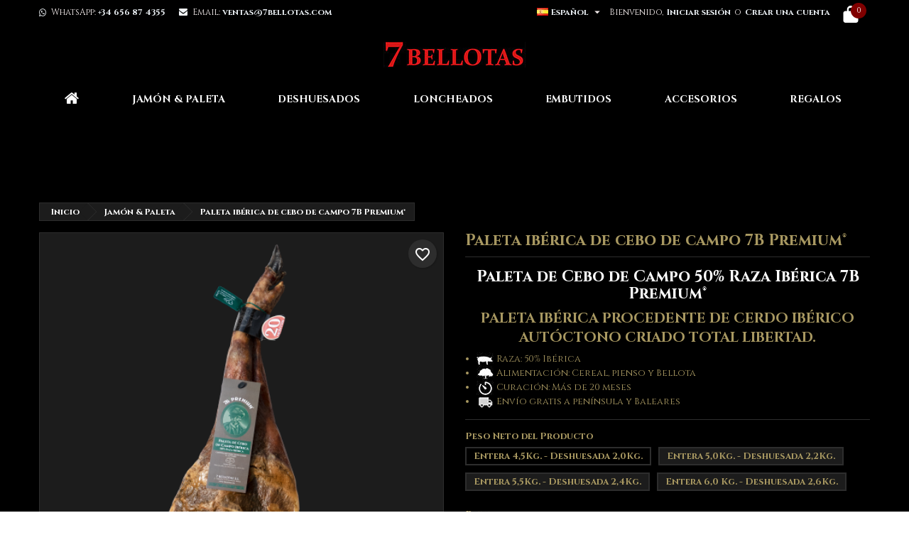

--- FILE ---
content_type: text/html; charset=utf-8
request_url: https://7bellotas.com/es/jamon-iberico/112-paleta-iberica.html
body_size: 230131
content:
<!doctype html>
<html lang="es">

  <head>

  <!-- Google Tag Manager -->
<script>(function(w,d,s,l,i){w[l]=w[l]||[];w[l].push({'gtm.start':
new Date().getTime(),event:'gtm.js'});var f=d.getElementsByTagName(s)[0],
j=d.createElement(s),dl=l!='dataLayer'?'&l='+l:'';j.async=true;j.src=
'https://www.googletagmanager.com/gtm.js?id='+i+dl;f.parentNode.insertBefore(j,f);
})(window,document,'script','dataLayer','GTM-M98QBLV');</script>
<!-- End Google Tag Manager -->

    
       

  <meta charset="utf-8">


  <meta http-equiv="x-ua-compatible" content="ie=edge">



  <link rel="canonical" href="https://7bellotas.com/es/jamon-iberico/112-paleta-iberica.html">

  <title>Paleta ibérica cebo de campo 50% ibérico | 7 BELLOTAS® Weight Entera 4,5Kg. - Deshuesada 2,0Kg. Pieza Entera</title>
  
    
  
  <meta name="description" content="Paleta ibérica de cebo de campo 50% raza ibérica de pata negra con mas de 20 meses de curado natural en Guijuelo, Salamanca, España.">
  <meta name="keywords" content="">
        <link rel="canonical" href="https://7bellotas.com/es/jamon-iberico/112-paleta-iberica.html">
  
  	  
		  				<link rel="alternate" href="https://7bellotas.com/ru/khamon-na-kosti/112-patanegra-iberico.html" hreflang="ru-RU">
		  				<link rel="alternate" href="https://7bellotas.com/es/jamon-iberico/112-paleta-iberica.html" hreflang="es-ES">
		  				<link rel="alternate" href="https://7bellotas.com/en/iberico-ham/112-pata-negra-shoulder.html" hreflang="en-US">
		  				<link rel="alternate" href="https://7bellotas.com/de/iberischer-schinken/112-schulter-patanegra.html" hreflang="de-DE">
		  				<link rel="alternate" href="https://7bellotas.com/nl/spaanse-ham/112-schouderHam.html" hreflang="nl-NL">
		  				<link rel="alternate" href="https://7bellotas.com/it/prosciutto-iberico/112-iberico-pata-negra.html" hreflang="it-IT">
		  				<link rel="alternate" href="https://7bellotas.com/tw/iberico-ham/112-pata-negra.html" hreflang="zh-TW">
		  				<link rel="alternate" href="https://7bellotas.com/fr/jambons/112-epaule.html" hreflang="fr-FR">
		  	  
    
  
    <script type="application/ld+json">
  {
    "@context": "https://schema.org",
    "@type": "Organization",
    "name" : "7 Bellotas",
    "url" : "https://7bellotas.com/es/"
         ,"logo": {
        "@type": "ImageObject",
        "url":"https://7bellotas.com/img/logo-1647291030.jpg"
      }
      }
</script>

<script type="application/ld+json">
  {
    "@context": "https://schema.org",
    "@type": "WebPage",
    "isPartOf": {
      "@type": "WebSite",
      "url":  "https://7bellotas.com/es/",
      "name": "7 Bellotas"
    },
    "name": "Paleta ibérica cebo de campo 50% ibérico | 7 BELLOTAS® Weight Entera 4,5Kg. - Deshuesada 2,0Kg. Pieza Entera",
    "url":  "https://7bellotas.com/es/jamon-iberico/112-paleta-iberica.html"
  }
</script>


  <script type="application/ld+json">
    {
      "@context": "https://schema.org",
      "@type": "BreadcrumbList",
      "itemListElement": [
                  {
            "@type": "ListItem",
            "position": 1,
            "name": "Inicio",
            "item": "https://7bellotas.com/es/"
          },                  {
            "@type": "ListItem",
            "position": 2,
            "name": "Jamón &amp; Paleta",
            "item": "https://7bellotas.com/es/19-jamon-iberico"
          },                  {
            "@type": "ListItem",
            "position": 3,
            "name": "Paleta ibérica de cebo de campo 7B Premium®",
            "item": "https://7bellotas.com/es/jamon-iberico/112-251-paleta-iberica.html#/peso_neto_del_producto-entera_45kg_deshuesada_20kg/pieza-loncheada"
          }              ]
    }
  </script>
  
  
  
              <script type="application/ld+json">
  {
    "@context": "https://schema.org/",
    "@type": "Product",
    "name": "Paleta ibérica de cebo de campo 7B Premium®",
    "description": "Paleta ibérica de cebo de campo 50% raza ibérica de pata negra con mas de 20 meses de curado natural en Guijuelo, Salamanca, España.",
    "category": "Jamón &amp; Paleta",
    "image" :"https://7bellotas.com/658-home_default/paleta-iberica.jpg",    "sku": "PL020",
	    "mpn": "PL020"
	        ,
    "brand": {
      "@type": "Brand",
      "name": "7 Bellotas"
    }
       ,
      "aggregateRating": {
        "@type": "AggregateRating",
        "ratingValue": "4.9",
        "reviewCount": "16"
      }
            ,
      "review": [
                              {
              "@type": "Review",
              "author": {
                "@type": "Person",
                "name": "Paulus J."
              },
              "datePublished": "2024-08-27",
              "reviewRating": {
                "@type": "Rating",
                "description": "BONITO  ! Calidad, El precio es correcto, Servicio .....: 100%",
                "ratingValue": "5",
                "bestRating": "5",
                "worstRating": "1"
              }
                          },
                                                    {
              "@type": "Review",
              "author": {
                "@type": "Person",
                "name": "PHILIPPE A."
              },
              "datePublished": "2024-02-27",
              "reviewRating": {
                "@type": "Rating",
                "description": "A  Recommander sans hésitations ! Livraison dans les 4 jours ouvrables tel qu'annoncé.<br />
Informations précises et régulières quant au suivi de la commande.<br />
<br />
Produit de très bonne qualité livré avec une housse en tissu  <br />
<br />
Belles qualités gustatives.<br />
<br />
Commande à renouveler !<br />
<br />
",
                "ratingValue": "5",
                "bestRating": "5",
                "worstRating": "1"
              }
                          },
                                                    {
              "@type": "Review",
              "author": {
                "@type": "Person",
                "name": "Marco P."
              },
              "datePublished": "2023-12-21",
              "reviewRating": {
                "@type": "Rating",
                "description": "eccellente! buonissimo, eccellente, superbo!",
                "ratingValue": "5",
                "bestRating": "5",
                "worstRating": "1"
              }
                          },
                                                    {
              "@type": "Review",
              "author": {
                "@type": "Person",
                "name": "Piotr S."
              },
              "datePublished": "2023-11-18",
              "reviewRating": {
                "@type": "Rating",
                "description": "Fantastico.  Come sempre,  è sono un cliente abituale,  tuto bene e veloce.<br />
Non parlo dei norodotti, perché sono sempre ottimi. ",
                "ratingValue": "5",
                "bestRating": "5",
                "worstRating": "1"
              }
                          },
                                                    {
              "@type": "Review",
              "author": {
                "@type": "Person",
                "name": "Julián M."
              },
              "datePublished": "2023-10-13",
              "reviewRating": {
                "@type": "Rating",
                "description": "Muy buena opción  A mi me funcionó muy bien comprar esta ocasión una paleta, porque ocupaba poca cantidad y así se consumió en el tiempo adecuado.  Buena calidad! <br />
<br />
Pero es más fácil cortar jamón, eso no tiene remedio. <br />
<br />
Saludos!<br />
<br />
Julián Marina <br />
<br />
",
                "ratingValue": "4",
                "bestRating": "5",
                "worstRating": "1"
              }
                          },
                                                    {
              "@type": "Review",
              "author": {
                "@type": "Person",
                "name": "Maria C."
              },
              "datePublished": "2022-02-25",
              "reviewRating": {
                "@type": "Rating",
                "description": "Máxima satisfaccion El proceso de compra sencillo.<br />
El acceso y la información disponible en nuestra ficha de cliente clara y práctica.<br />
El jamón buenísimo.<br />
El tiempo de entrega a Uk 3-5 días. Llego mucho antes de lo que esperábamos.<br />
La experiencia en general muy positiva. Repetiremos seguro! ",
                "ratingValue": "5",
                "bestRating": "5",
                "worstRating": "1"
              }
                          },
                                                    {
              "@type": "Review",
              "author": {
                "@type": "Person",
                "name": "Piotr S."
              },
              "datePublished": "2021-12-01",
              "reviewRating": {
                "@type": "Rating",
                "description": "Ulteriore acquisto Para negra… Come di solito, ottimo prodotto….",
                "ratingValue": "5",
                "bestRating": "5",
                "worstRating": "1"
              }
                          },
                                                    {
              "@type": "Review",
              "author": {
                "@type": "Person",
                "name": "Роман С."
              },
              "datePublished": "2021-05-01",
              "reviewRating": {
                "@type": "Rating",
                "description": "Perfect Unbeatable quality and perfect taste",
                "ratingValue": "5",
                "bestRating": "5",
                "worstRating": "1"
              }
                            }
                                    ]
              ,
    "weight": {
        "@context": "https://schema.org",
        "@type": "QuantitativeValue",
        "value": "4.000000",
        "unitCode": "kg"
    }
        ,
    "offers": {
      "@type": "Offer",
      "priceCurrency": "EUR",
      "name": "Paleta ibérica de cebo de campo 7B Premium®",
      "price": "139.5",
      "url": "https://7bellotas.com/es/jamon-iberico/112-249-paleta-iberica.html#/32-peso_neto_del_producto-entera_45kg_deshuesada_20kg/48-pieza-entera",
      "priceValidUntil": "2026-02-05",
              "image": ["https://7bellotas.com/658-large_default/paleta-iberica.jpg","https://7bellotas.com/1067-large_default/paleta-iberica.jpg","https://7bellotas.com/996-large_default/paleta-iberica.jpg","https://7bellotas.com/944-large_default/paleta-iberica.jpg"],
            "sku": "PL020",
	        "mpn": "PL020",
	                    	        "availability": "https://schema.org/InStock",
	        "seller": {
        "@type": "Organization",
        "name": "7 Bellotas"
      }
    }
      }
</script>

  
  
    
  

  
    <meta property="og:title" content="Paleta ibérica cebo de campo 50% ibérico | 7 BELLOTAS® Weight Entera 4,5Kg. - Deshuesada 2,0Kg. Pieza Entera" />
    <meta property="og:description" content="Paleta ibérica de cebo de campo 50% raza ibérica de pata negra con mas de 20 meses de curado natural en Guijuelo, Salamanca, España." />
    <meta property="og:url" content="https://7bellotas.com/es/jamon-iberico/112-paleta-iberica.html" />
    <meta property="og:site_name" content="7 Bellotas" />
        



  <meta name="viewport" content="width=device-width, initial-scale=1">



  <link rel="icon" type="image/vnd.microsoft.icon" href="https://7bellotas.com/img/favicon.ico?1647291030">
  <link rel="shortcut icon" type="image/x-icon" href="https://7bellotas.com/img/favicon.ico?1647291030">



  
  <link rel="stylesheet" href="https://7bellotas.com/themes/AngarTheme/assets/css/theme.css" type="text/css" media="all">
  <link rel="stylesheet" href="https://7bellotas.com/themes/AngarTheme/assets/css/libs/jquery.bxslider.css" type="text/css" media="all">
  <link rel="stylesheet" href="https://7bellotas.com/themes/AngarTheme/assets/css/font-awesome.css" type="text/css" media="all">
  <link rel="stylesheet" href="https://7bellotas.com/themes/AngarTheme/assets/css/angartheme.css" type="text/css" media="all">
  <link rel="stylesheet" href="https://7bellotas.com/themes/AngarTheme/assets/css/home_modyficators.css" type="text/css" media="all">
  <link rel="stylesheet" href="https://7bellotas.com/themes/AngarTheme/assets/css/rwd.css" type="text/css" media="all">
  <link rel="stylesheet" href="https://7bellotas.com/themes/AngarTheme/assets/css/black.css" type="text/css" media="all">
  <link rel="stylesheet" href="https://7bellotas.com/modules/paypal/views/css/paypal_fo.css" type="text/css" media="all">
  <link rel="stylesheet" href="https://7bellotas.com/modules/xyshoppingcart/views/css/xyshoppingcart.min.css" type="text/css" media="all">
  <link rel="stylesheet" href="https://7bellotas.com/modules/seur/views/css/seurGMap.css" type="text/css" media="all">
  <link rel="stylesheet" href="https://7bellotas.com/modules/seur/views/css/front.css" type="text/css" media="all">
  <link rel="stylesheet" href="https://7bellotas.com/modules/ets_banneranywhere/views/css/front.css" type="text/css" media="all">
  <link rel="stylesheet" href="https://7bellotas.com/modules/gsnippetsreviews/views/css/front/product_list_review.css" type="text/css" media="all">
  <link rel="stylesheet" href="https://7bellotas.com/modules/angarscrolltop/views/css/angarscrolltop.css" type="text/css" media="all">
  <link rel="stylesheet" href="https://7bellotas.com/modules/angarwhatsapp/views/css/angarwhatsapp.css" type="text/css" media="all">
  <link rel="stylesheet" href="https://7bellotas.com/modules/newsletterpro/views/css/1.6/newsletterpro_front.css" type="text/css" media="all">
  <link rel="stylesheet" href="https://7bellotas.com/modules/newsletterpro/views/css/app_front.min.css" type="text/css" media="all">
  <link rel="stylesheet" href="https://7bellotas.com/modules/newsletterpro/views/css/1.7/display_customer_account_form.css" type="text/css" media="all">
  <link rel="stylesheet" href="https://7bellotas.com/js/jquery/ui/themes/base/minified/jquery-ui.min.css" type="text/css" media="all">
  <link rel="stylesheet" href="https://7bellotas.com/js/jquery/ui/themes/base/minified/jquery.ui.theme.min.css" type="text/css" media="all">
  <link rel="stylesheet" href="https://7bellotas.com/themes/AngarTheme/modules/blockwishlist/public/wishlist.css" type="text/css" media="all">
  <link rel="stylesheet" href="https://7bellotas.com/themes/AngarTheme/assets/css/custom.css" type="text/css" media="all">
  <link rel="stylesheet" href="https://7bellotas.com/modules/gsnippetsreviews/views/css/front/hook.css" type="text/css" media="all">
  <link rel="stylesheet" href="https://7bellotas.com/modules/gsnippetsreviews/views/css/common/star.css" type="text/css" media="all">
  <link rel="stylesheet" href="https://7bellotas.com/modules/gsnippetsreviews/views/css/front/rating_distribution.css" type="text/css" media="all">
  <link rel="stylesheet" href="https://7bellotas.com/modules/gsnippetsreviews/views/css/common/custom_stars.css" type="text/css" media="all">


<style type="text/css">

@media (min-width:768px) {
									}

body {
	background-color: #ffffff;
	font-family: "Cinzel", Arial, Helvetica, sans-serif;
}

.products .product-miniature .product-title {
    height: 32px;
}

.products .product-miniature .product-title a {
    font-size: 14px;
    line-height: 16px;
}

#content-wrapper .products .product-miniature .product-desc {
    height: 36px;
}

@media (min-width: 991px) {
    #home_categories ul li .cat-container {
        min-height: 0px;
    }
}

@media (min-width: 768px) {
    #_desktop_logo {
        padding-top: 0px;
        padding-bottom: 0px;
    }
}

nav.header-nav {
    background: #000000;
}

nav.header-nav,
.header_sep2 #contact-link span.shop-phone,
.header_sep2 #contact-link span.shop-phone.shop-tel,
.header_sep2 #contact-link span.shop-phone:last-child,
.header_sep2 .lang_currency_top,
.header_sep2 .lang_currency_top:last-child,
.header_sep2 #_desktop_currency_selector,
.header_sep2 #_desktop_language_selector,
.header_sep2 #_desktop_user_info {
    border-color: #d6d4d4;
}

#contact-link,
#contact-link a,
.lang_currency_top span.lang_currency_text,
.lang_currency_top .dropdown i.expand-more,
nav.header-nav .user-info span,
nav.header-nav .user-info a.logout,
#languages-block-top div.current,
nav.header-nav a {
    color: #f5eded;
}

#contact-link span.shop-phone strong,
#contact-link span.shop-phone strong a,
.lang_currency_top span.expand-more,
nav.header-nav .user-info a.account {
    color: #e9eef2;
}

#contact-link span.shop-phone i {
    color: #f2f6fa;
}

.header-top {
    background: #000000;
}

div#search_widget form button[type=submit] {
    background: #800000;
    color: #ffffff;
}

div#search_widget form button[type=submit]:hover {
    background: #800000;
    color: #ffffff;
}



#header div#_desktop_cart .blockcart .header {
    background: #000000;
}

#header div#_desktop_cart .blockcart .header a.cart_link {
    color: #ffffff;
}


#homepage-slider .bx-wrapper .bx-pager.bx-default-pager a:hover,
#homepage-slider .bx-wrapper .bx-pager.bx-default-pager a.active{
    background: #a89861;
}

div#rwd_menu {
    background: #000000;
}

div#rwd_menu,
div#rwd_menu a {
    color: #ffffff;
}

div#rwd_menu,
div#rwd_menu .rwd_menu_item,
div#rwd_menu .rwd_menu_item:first-child {
    border-color: #000000;
}

div#rwd_menu .rwd_menu_item:hover,
div#rwd_menu .rwd_menu_item:focus,
div#rwd_menu .rwd_menu_item a:hover,
div#rwd_menu .rwd_menu_item a:focus {
    color: #ffffff;
    background: #a89861;
}

#mobile_top_menu_wrapper2 .top-menu li a:hover,
.rwd_menu_open ul.user_info li a:hover {
    background: #a89861;
    color: #ffffff;
}

#_desktop_top_menu{
    background: #000000;
}

#_desktop_top_menu,
#_desktop_top_menu > ul > li,
.menu_sep1 #_desktop_top_menu > ul > li,
.menu_sep1 #_desktop_top_menu > ul > li:last-child,
.menu_sep2 #_desktop_top_menu,
.menu_sep2 #_desktop_top_menu > ul > li,
.menu_sep2 #_desktop_top_menu > ul > li:last-child,
.menu_sep3 #_desktop_top_menu,
.menu_sep4 #_desktop_top_menu,
.menu_sep5 #_desktop_top_menu,
.menu_sep6 #_desktop_top_menu {
    border-color: #000000;
}

#_desktop_top_menu > ul > li > a {
    color: #ffffff;
}

#_desktop_top_menu > ul > li:hover > a {
    color: #ffffff;
    background: #a89861;
}

.submenu1 #_desktop_top_menu .popover.sub-menu ul.top-menu li a:hover,
.submenu3 #_desktop_top_menu .popover.sub-menu ul.top-menu li a:hover,
.live_edit_0.submenu1 #_desktop_top_menu .popover.sub-menu ul.top-menu li:hover > a,
.live_edit_0.submenu3 #_desktop_top_menu .popover.sub-menu ul.top-menu li:hover > a {
    background: #a89861;
    color: #ffffff;
}


#home_categories .homecat_title span {
    border-color: #1b82d6;
}

#home_categories ul li .homecat_name span {
    background: #1b82d6;
}

#home_categories ul li a.view_more {
    background: #1b82d6;
    color: #ffffff;
    border-color: #1b82d6;
}

#home_categories ul li a.view_more:hover {
    background: #000000;
    color: #ffffff;
    border-color: #000000;
}

.columns .text-uppercase a,
.columns .text-uppercase span,
.columns div#_desktop_cart .cart_index_title a,
#home_man_product .catprod_title a span {
    border-color: #1b82d6;
}

#index .tabs ul.nav-tabs li.nav-item a.active,
#index .tabs ul.nav-tabs li.nav-item a:hover,
.index_title a,
.index_title span {
    border-color: #1b82d6;
}

a.product-flags-plist span.product-flag,
a.product-flags-plist span.product-flag.new,
#home_cat_product a.product-flags-plist span.product-flag.new,
#product #content .product-flags li,
#product #content .product-flags .product-flag.new {
    background: #a89861;
}

.products .product-miniature .product-title a,
#home_cat_product ul li .right-block .name_block a {
    color: #000000;
}

.products .product-miniature span.price,
#home_cat_product ul li .product-price-and-shipping .price,
.ui-widget .search_right span.search_price,
body#view #main .wishlist-product-price {
    color: #a89861;
}

.button-container .add-to-cart:hover,
#subcart .cart-buttons .viewcart:hover,
body#view ul li.wishlist-products-item .wishlist-product-bottom .btn-primary:hover {
    background: #e01414;
    color: #ffffff;
    border-color: #000000;
}

.button-container .add-to-cart,
.button-container .add-to-cart:disabled,
#subcart .cart-buttons .viewcart,
body#view ul li.wishlist-products-item .wishlist-product-bottom .btn-primary {
    background: #800000;
    color: #ffffff;
    border-color: #800000;
}

#home_cat_product .catprod_title span {
    border-color: #1b82d6;
}

#home_man .man_title span {
    border-color: #1b82d6;
}

div#angarinfo_block .icon_cms {
    color: #a89861;
}

.footer-container {
    background: #000000;
}

.footer-container,
.footer-container .h3,
.footer-container .links .title,
.row.social_footer {
    border-color: #000000;
}

.footer-container .h3 span,
.footer-container .h3 a,
.footer-container .links .title span.h3,
.footer-container .links .title a.h3 {
    border-color: #a89861;
}

.footer-container,
.footer-container .h3,
.footer-container .links .title .h3,
.footer-container a,
.footer-container li a,
.footer-container .links ul>li a {
    color: #ffffff;
}

.block_newsletter .btn-newsletter {
    background: #a89861;
    color: #ffffff;
}

.block_newsletter .btn-newsletter:hover {
    background: #a89861;
    color: #ffffff;
}

.footer-container .bottom-footer {
    background: #000000;
    border-color: #000000;
    color: #ffffff;
}

.product-prices .current-price span.price {
    color: #a89861;
}

.product-add-to-cart button.btn.add-to-cart:hover {
    background: #000000;
    color: #ffffff;
    border-color: #000000;
}

.product-add-to-cart button.btn.add-to-cart,
.product-add-to-cart button.btn.add-to-cart:disabled {
    background: #800000;
    color: #ffffff;
    border-color: #800000;
}

#product .tabs ul.nav-tabs li.nav-item a.active,
#product .tabs ul.nav-tabs li.nav-item a:hover,
#product .index_title span,
.page-product-heading span,
body #product-comments-list-header .comments-nb {
    border-color: #ffffff;
}

body .btn-primary:hover {
    background: #800000;
    color: #ffffff;
    border-color: #800000;
}

body .btn-primary,
body .btn-primary.disabled,
body .btn-primary:disabled,
body .btn-primary.disabled:hover {
    background: #800000;
    color: #ffffff;
    border-color: #800000;
}

body .btn-secondary:hover {
    background: #eeeeee;
    color: #000000;
    border-color: #d8d8d8;
}

body .btn-secondary,
body .btn-secondary.disabled,
body .btn-secondary:disabled,
body .btn-secondary.disabled:hover {
    background: #f6f6f6;
    color: #000000;
    border-color: #d8d8d8;
}

.form-control:focus, .input-group.focus {
    border-color: #dbdbdb;
    outline-color: #dbdbdb;
}

body .pagination .page-list .current a,
body .pagination .page-list a:hover,
body .pagination .page-list .current a.disabled,
body .pagination .page-list .current a.disabled:hover {
    color: #a89861;
}

.page-my-account #content .links a:hover i {
    color: #a89861;
}

#scroll_top {
    background: #a89861;
    color: #ffffff;
}

#scroll_top:hover,
#scroll_top:focus {
    background: #000000;
    color: #ffffff;
}

</style>

<link rel="stylesheet" rel="preload" as="style" href="https://fonts.googleapis.com/css?family=Cinzel:400,700&amp;subset=latin,latin-ext&display=block" type="text/css" media="all" />




  

  <script type="text/javascript">
        var NPRO_AJAX_URL = {"ajax_url":"https:\/\/7bellotas.com\/es\/module\/newsletterpro\/ajax"};
        var NewsletterProAppStorage = {"ajax_url":"https:\/\/7bellotas.com\/es\/module\/newsletterpro\/ajax","config":{"CROSS_TYPE_CLASS":"np-icon-cross_5"}};
        var NewsletterProAppTranslate = {"global":[],"ajax":{"Oops, an error has occurred.":"Oops, an error has occurred.","Error: The AJAX response is not JSON type.":"Error: The AJAX response is not JSON type."},"popup":{"Oops, an error has occurred.":"Oops, an error has occurred.","close in %s seconds":"close in %s seconds"}};
        var NewsletterPro_Data = {"ajax_url":"https:\/\/7bellotas.com\/es\/module\/newsletterpro\/ajax","isPS17":true,"psVersion":"1.7","configuration":{"CROSS_TYPE_CLASS":"np-icon-cross_5"}};
        var XYSHOPPINGCART_BEHAVIOR = "cart";
        var baseDir = "\/";
        var blockwishlistController = "https:\/\/7bellotas.com\/es\/module\/blockwishlist\/action";
        var btSpr = {"ajaxUrl":"https:\/\/7bellotas.com\/es\/module\/gsnippetsreviews\/ajax","isPostedReview":false,"sprCloseButton":"Cerrar","spr_script":"\/modules\/gsnippetsreviews\/views\/js\/front\/product.js"};
        var prestashop = {"cart":{"products":[],"totals":{"total":{"type":"total","label":"Total","amount":0,"value":"0,00\u00a0\u20ac"},"total_including_tax":{"type":"total","label":"Total (impuestos incl.)","amount":0,"value":"0,00\u00a0\u20ac"},"total_excluding_tax":{"type":"total","label":"Total (impuestos excl.)","amount":0,"value":"0,00\u00a0\u20ac"}},"subtotals":{"products":{"type":"products","label":"Subtotal","amount":0,"value":"0,00\u00a0\u20ac"},"discounts":null,"shipping":{"type":"shipping","label":"Transporte","amount":0,"value":""},"tax":{"type":"tax","label":"Impuestos incluidos","amount":0,"value":"0,00\u00a0\u20ac"}},"products_count":0,"summary_string":"0 art\u00edculos","vouchers":{"allowed":1,"added":[]},"discounts":[],"minimalPurchase":0,"minimalPurchaseRequired":""},"currency":{"id":1,"name":"Euro","iso_code":"EUR","iso_code_num":"978","sign":"\u20ac"},"customer":{"lastname":null,"firstname":null,"email":null,"birthday":null,"newsletter":null,"newsletter_date_add":null,"optin":null,"website":null,"company":null,"siret":null,"ape":null,"is_logged":false,"gender":{"type":null,"name":null},"addresses":[]},"country":{"id_zone":"16","id_currency":"0","call_prefix":"34","iso_code":"ES","active":"1","contains_states":"0","need_identification_number":"0","need_zip_code":"1","zip_code_format":"","display_tax_label":"1","name":"Espa\u00f1a","id":6},"language":{"name":"Espa\u00f1ol (Spanish)","iso_code":"es","locale":"es-ES","language_code":"es-ES","active":"1","is_rtl":"0","date_format_lite":"d\/m\/Y","date_format_full":"d\/m\/Y H:i:s","id":3},"page":{"title":"","canonical":"https:\/\/7bellotas.com\/es\/jamon-iberico\/112-paleta-iberica.html","meta":{"title":"Paleta ib\u00e9rica cebo de campo 50% ib\u00e9rico | 7 BELLOTAS\u00ae Weight Entera 4,5Kg. - Deshuesada 2,0Kg. Pieza Entera","description":"Paleta ib\u00e9rica de cebo de campo 50% raza ib\u00e9rica de pata negra con mas de 20 meses de curado natural en Guijuelo, Salamanca, Espa\u00f1a.","keywords":"","robots":"index"},"page_name":"product","body_classes":{"lang-es":true,"lang-rtl":false,"country-ES":true,"currency-EUR":true,"layout-full-width":true,"page-product":true,"tax-display-enabled":true,"page-customer-account":false,"product-id-112":true,"product-Paleta ib\u00e9rica de cebo de campo 7B Premium\u00ae":true,"product-id-category-19":true,"product-id-manufacturer-0":true,"product-id-supplier-0":true,"product-available-for-order":true},"admin_notifications":[],"password-policy":{"feedbacks":{"0":"Muy d\u00e9bil","1":"D\u00e9bil","2":"Promedio","3":"Fuerte","4":"Muy fuerte","Straight rows of keys are easy to guess":"Una serie seguida de teclas de la misma fila es f\u00e1cil de adivinar","Short keyboard patterns are easy to guess":"Los patrones de teclado cortos son f\u00e1ciles de adivinar","Use a longer keyboard pattern with more turns":"Usa un patr\u00f3n de teclado m\u00e1s largo y con m\u00e1s giros","Repeats like \"aaa\" are easy to guess":"Las repeticiones como \u00abaaa\u00bb son f\u00e1ciles de adivinar","Repeats like \"abcabcabc\" are only slightly harder to guess than \"abc\"":"Las repeticiones como \"abcabcabc\" son solo un poco m\u00e1s dif\u00edciles de adivinar que \"abc\"","Sequences like abc or 6543 are easy to guess":"Las secuencias como \"abc\" o \"6543\" son f\u00e1ciles de adivinar","Recent years are easy to guess":"Los a\u00f1os recientes son f\u00e1ciles de adivinar","Dates are often easy to guess":"Las fechas suelen ser f\u00e1ciles de adivinar","This is a top-10 common password":"Esta es una de las 10 contrase\u00f1as m\u00e1s comunes","This is a top-100 common password":"Esta es una de las 100 contrase\u00f1as m\u00e1s comunes","This is a very common password":"Esta contrase\u00f1a es muy com\u00fan","This is similar to a commonly used password":"Esta contrase\u00f1a es similar a otras contrase\u00f1as muy usadas","A word by itself is easy to guess":"Una palabra que por s\u00ed misma es f\u00e1cil de adivinar","Names and surnames by themselves are easy to guess":"Los nombres y apellidos completos son f\u00e1ciles de adivinar","Common names and surnames are easy to guess":"Los nombres comunes y los apellidos son f\u00e1ciles de adivinar","Use a few words, avoid common phrases":"Usa varias palabras, evita frases comunes","No need for symbols, digits, or uppercase letters":"No se necesitan s\u00edmbolos, d\u00edgitos o letras may\u00fasculas","Avoid repeated words and characters":"Evita repetir palabras y caracteres","Avoid sequences":"Evita secuencias","Avoid recent years":"Evita a\u00f1os recientes","Avoid years that are associated with you":"Evita a\u00f1os que puedan asociarse contigo","Avoid dates and years that are associated with you":"Evita a\u00f1os y fechas que puedan asociarse contigo","Capitalization doesn't help very much":"Las may\u00fasculas no ayudan mucho","All-uppercase is almost as easy to guess as all-lowercase":"Todo en may\u00fasculas es casi tan f\u00e1cil de adivinar como en min\u00fasculas","Reversed words aren't much harder to guess":"Las palabras invertidas no son mucho m\u00e1s dif\u00edciles de adivinar","Predictable substitutions like '@' instead of 'a' don't help very much":"Las sustituciones predecibles como usar \"@\" en lugar de \"a\" no ayudan mucho","Add another word or two. Uncommon words are better.":"A\u00f1ade una o dos palabras m\u00e1s. Es mejor usar palabras poco habituales."}}},"shop":{"name":"7 Bellotas","logo":"https:\/\/7bellotas.com\/img\/logo-1647291030.jpg","stores_icon":"https:\/\/7bellotas.com\/img\/logo_stores.png","favicon":"https:\/\/7bellotas.com\/img\/favicon.ico"},"core_js_public_path":"\/themes\/","urls":{"base_url":"https:\/\/7bellotas.com\/","current_url":"https:\/\/7bellotas.com\/es\/jamon-iberico\/112-paleta-iberica.html","shop_domain_url":"https:\/\/7bellotas.com","img_ps_url":"https:\/\/7bellotas.com\/img\/","img_cat_url":"https:\/\/7bellotas.com\/img\/c\/","img_lang_url":"https:\/\/7bellotas.com\/img\/l\/","img_prod_url":"https:\/\/7bellotas.com\/img\/p\/","img_manu_url":"https:\/\/7bellotas.com\/img\/m\/","img_sup_url":"https:\/\/7bellotas.com\/img\/su\/","img_ship_url":"https:\/\/7bellotas.com\/img\/s\/","img_store_url":"https:\/\/7bellotas.com\/img\/st\/","img_col_url":"https:\/\/7bellotas.com\/img\/co\/","img_url":"https:\/\/7bellotas.com\/themes\/AngarTheme\/assets\/img\/","css_url":"https:\/\/7bellotas.com\/themes\/AngarTheme\/assets\/css\/","js_url":"https:\/\/7bellotas.com\/themes\/AngarTheme\/assets\/js\/","pic_url":"https:\/\/7bellotas.com\/upload\/","theme_assets":"https:\/\/7bellotas.com\/themes\/AngarTheme\/assets\/","theme_dir":"https:\/\/7bellotas.com\/themes\/AngarTheme\/","pages":{"address":"https:\/\/7bellotas.com\/es\/direccion","addresses":"https:\/\/7bellotas.com\/es\/direcciones","authentication":"https:\/\/7bellotas.com\/es\/iniciar-sesion","manufacturer":"https:\/\/7bellotas.com\/es\/brands","cart":"https:\/\/7bellotas.com\/es\/carrito","category":"https:\/\/7bellotas.com\/es\/index.php?controller=category","cms":"https:\/\/7bellotas.com\/es\/index.php?controller=cms","contact":"https:\/\/7bellotas.com\/es\/contactenos","discount":"https:\/\/7bellotas.com\/es\/descuento","guest_tracking":"https:\/\/7bellotas.com\/es\/seguimiento-pedido-invitado","history":"https:\/\/7bellotas.com\/es\/historial-compra","identity":"https:\/\/7bellotas.com\/es\/datos-personales","index":"https:\/\/7bellotas.com\/es\/","my_account":"https:\/\/7bellotas.com\/es\/mi-cuenta","order_confirmation":"https:\/\/7bellotas.com\/es\/confirmacion-pedido","order_detail":"https:\/\/7bellotas.com\/es\/index.php?controller=order-detail","order_follow":"https:\/\/7bellotas.com\/es\/seguimiento-pedido","order":"https:\/\/7bellotas.com\/es\/pedido","order_return":"https:\/\/7bellotas.com\/es\/index.php?controller=order-return","order_slip":"https:\/\/7bellotas.com\/es\/facturas-abono","pagenotfound":"https:\/\/7bellotas.com\/es\/pagina-no-encontrada","password":"https:\/\/7bellotas.com\/es\/recuperar-contrase\u00f1a","pdf_invoice":"https:\/\/7bellotas.com\/es\/index.php?controller=pdf-invoice","pdf_order_return":"https:\/\/7bellotas.com\/es\/index.php?controller=pdf-order-return","pdf_order_slip":"https:\/\/7bellotas.com\/es\/index.php?controller=pdf-order-slip","prices_drop":"https:\/\/7bellotas.com\/es\/productos-rebajados","product":"https:\/\/7bellotas.com\/es\/index.php?controller=product","registration":"https:\/\/7bellotas.com\/es\/index.php?controller=registration","search":"https:\/\/7bellotas.com\/es\/busqueda","sitemap":"https:\/\/7bellotas.com\/es\/mapa del sitio","stores":"https:\/\/7bellotas.com\/es\/tiendas","supplier":"https:\/\/7bellotas.com\/es\/proveedor","new_products":"https:\/\/7bellotas.com\/es\/novedades","brands":"https:\/\/7bellotas.com\/es\/brands","register":"https:\/\/7bellotas.com\/es\/index.php?controller=registration","order_login":"https:\/\/7bellotas.com\/es\/pedido?login=1"},"alternative_langs":{"ru-RU":"https:\/\/7bellotas.com\/ru\/khamon-na-kosti\/112-patanegra-iberico.html","es-ES":"https:\/\/7bellotas.com\/es\/jamon-iberico\/112-paleta-iberica.html","en-US":"https:\/\/7bellotas.com\/en\/iberico-ham\/112-pata-negra-shoulder.html","de-DE":"https:\/\/7bellotas.com\/de\/iberischer-schinken\/112-schulter-patanegra.html","nl-NL":"https:\/\/7bellotas.com\/nl\/spaanse-ham\/112-schouderHam.html","it-IT":"https:\/\/7bellotas.com\/it\/prosciutto-iberico\/112-iberico-pata-negra.html","zh-TW":"https:\/\/7bellotas.com\/tw\/iberico-ham\/112-pata-negra.html","fr-FR":"https:\/\/7bellotas.com\/fr\/jambons\/112-epaule.html"},"actions":{"logout":"https:\/\/7bellotas.com\/es\/?mylogout="},"no_picture_image":{"bySize":{"small_default":{"url":"https:\/\/7bellotas.com\/img\/p\/es-default-small_default.jpg","width":98,"height":98},"cart_default":{"url":"https:\/\/7bellotas.com\/img\/p\/es-default-cart_default.jpg","width":125,"height":125},"home_default":{"url":"https:\/\/7bellotas.com\/img\/p\/es-default-home_default.jpg","width":259,"height":259},"medium_default":{"url":"https:\/\/7bellotas.com\/img\/p\/es-default-medium_default.jpg","width":452,"height":452},"large_default":{"url":"https:\/\/7bellotas.com\/img\/p\/es-default-large_default.jpg","width":800,"height":800}},"small":{"url":"https:\/\/7bellotas.com\/img\/p\/es-default-small_default.jpg","width":98,"height":98},"medium":{"url":"https:\/\/7bellotas.com\/img\/p\/es-default-home_default.jpg","width":259,"height":259},"large":{"url":"https:\/\/7bellotas.com\/img\/p\/es-default-large_default.jpg","width":800,"height":800},"legend":""}},"configuration":{"display_taxes_label":true,"display_prices_tax_incl":true,"is_catalog":false,"show_prices":true,"opt_in":{"partner":false},"quantity_discount":{"type":"price","label":"Precio unitario"},"voucher_enabled":1,"return_enabled":0},"field_required":[],"breadcrumb":{"links":[{"title":"Inicio","url":"https:\/\/7bellotas.com\/es\/"},{"title":"Jam\u00f3n & Paleta","url":"https:\/\/7bellotas.com\/es\/19-jamon-iberico"},{"title":"Paleta ib\u00e9rica de cebo de campo 7B Premium\u00ae","url":"https:\/\/7bellotas.com\/es\/jamon-iberico\/112-251-paleta-iberica.html#\/peso_neto_del_producto-entera_45kg_deshuesada_20kg\/pieza-loncheada"}],"count":3},"link":{"protocol_link":"https:\/\/","protocol_content":"https:\/\/"},"time":1769021932,"static_token":"ed903e83e3834726438d807a77c64364","token":"60f47b3d6224c78e68a54bf73c197575","debug":false};
        var productsAlreadyTagged = [];
        var removeFromWishlistUrl = "https:\/\/7bellotas.com\/es\/module\/blockwishlist\/action?action=deleteProductFromWishlist";
        var wishlistAddProductToCartUrl = "https:\/\/7bellotas.com\/es\/module\/blockwishlist\/action?action=addProductToCart";
        var wishlistUrl = "https:\/\/7bellotas.com\/es\/module\/blockwishlist\/view";
      </script>



  



<meta name="google-site-verification" content="X20H-uA4fzm-ogi941gjZPl9eHBDCfpCWvPdIORneXQ" /><!-- Google tag (gtag.js) -->
<script async src="https://www.googletagmanager.com/gtag/js?id=AW-1064615876"></script>
<script>
  window.dataLayer = window.dataLayer || [];
  function gtag(){dataLayer.push(arguments);}
  gtag('js', new Date());

  gtag('config', 'AW-1064615876');
</script>

 <script async src="https://www.googletagmanager.com/gtag/js?id=G-TH6GB6YHX3"></script>
<script>
  window.dataLayer = window.dataLayer || [];
  function gtag(){dataLayer.push(arguments);}
  gtag('js', new Date());
  gtag(
    'config',
    'G-TH6GB6YHX3',
    {
      'debug_mode':false
      , 'anonymize_ip': true                }
  );
</script>



<script id="fabfacebookpixel_script" type="application/json">
	{
		"fabFacebookPixelAddToCartUrl": "https://7bellotas.com/es/module/fabfacebookpixel/addtocart?ajax=1",
		"fabFacebookPixelExecutorUrl": "//7bellotas.com/es/module/fabfacebookpixel/executor?ajax=1",
		"externalId": "ec5666eb2ba2192a6ded44fc88fabb10bfab2bc165157dbb40b019e3e083fe85",
		"facebookPixelId": "402956817103618",
		"isPixelEnabled": "1",
		"pixelDelay": "0",
		"isDebug": "0",
		"moduleVersion": "3.6.9",
		"iubendaIntegration": "0",
		"customerGroups": "Visitante",
		"defaultCustomerGroup": "",
		"isExportCombinations": "0",
		"cartProducts": [		],
		"canonicalUrl": "https://7bellotas.com/es/jamon-iberico/112-paleta-iberica.html",
		
		"events": [
												{
				"type": "ViewContent",
				"params": {
					"content_type": "product",
					"id_product": "112",
					"content_ids": ["112"],
					"content_name": "Paleta ibérica de cebo de campo 7B Premium®",
					"content_category": "Jamón &amp; Paleta",
					"value": "139.50",
					"description": "  Paleta de Cebo de Campo 50% Raza Ibérica 7B Premium® Paleta ibérica procedente de cerdo ibérico autóctono criado total libertad.   Raza: 50% Ibérica  Alimentación: Cereal, pienso y Bellota  Curación: Más de 20 meses  Envío gratis a península y Baleares   ",
					"product_price": "139.50",
					"currency": "EUR",
					"customer_groups": "Visitante",
					"default_customer_group": ""
				}
			},
																{
				"type": "PageView",
				"params": {
					"customerGroups": "Visitante",
					"defaultCustomerGroup": ""
				}
			}
			]
	}
</script>

						<script type="application/ld+json">
		{
			"@context":"https://schema.org",
			"@type":"Product",
			"productID":"112",
			"name":"Paleta ibérica de cebo de campo 7B Premium®",
			"description":"  Paleta de Cebo de Campo 50% Raza Ibérica 7B Premium® Paleta ibérica procedente de cerdo ibérico autóctono criado total libertad.   Raza: 50% Ibérica  Alimentación: Cereal, pienso y Bellota  Curación: Más de 20 meses  Envío gratis a península y Baleares   ",
			"category":"",
			"url":"https://7bellotas.com/es/jamon-iberico/112-249-paleta-iberica.html#/peso_neto_del_producto-entera_45kg_deshuesada_20kg/pieza-entera",
			"image":"https://7bellotas.com/658/paleta-iberica.jpg",
			"brand":"",
			"gtin":"",
			"mpn":"",
			"offers": [
				{
					"@type": "Offer",
					"price": "139.50",
					"priceCurrency":"EUR",
					"itemCondition": "https://schema.org/NewCondition",
					"availability": "https://schema.org/InStock"
									}
			]
		}
	</script>
				<script type="text/javascript">

	/**
* Since 2013 Ovidiu Cimpean
*
* Ovidiu Cimpean - Newsletter Pro © All rights reserved.
*
* DISCLAIMER
*
* Do not edit, modify or copy this file.
* If you wish to customize it, contact us at addons4prestashop@gmail.com.
*
* @author    Ovidiu Cimpean <addons4prestashop@gmail.com>
* @copyright Since 2013 Ovidiu Cimpean
* @license   Do not edit, modify or copy this file
* @version   Release: 4
*/

var NewsletterPro_Ready = NewsletterPro_Ready || ({
	init: function() {
		this.callbacks = [];
		return this;
	},

	load: function(callback) {
		this.callbacks.push(callback);
	},

	dispatch: function(box) {
		for (var i = 0; i < this.callbacks.length; i++) {
			this.callbacks[i](box);
		}
	}
}.init());
	</script><?php
/**
 * NOTICE OF LICENSE
 *
 * Smartsupp live chat - official plugin. Smartsupp is free live chat with visitor recording. 
 * The plugin enables you to create a free account or sign in with existing one. Pre-integrated 
 * customer info with WooCommerce (you will see names and emails of signed in webshop visitors).
 * Optional API for advanced chat box modifications.
 *
 * You must not modify, adapt or create derivative works of this source code
 *
 *  @author    Smartsupp
 *  @copyright 2021 Smartsupp.com
 *  @license   GPL-2.0+
**/ 
?>

<script type="text/javascript">
            var _smartsupp = _smartsupp || {};
            _smartsupp.key = '03af67577e2e174f1fd6ad1e323a329aa148e8b3';
_smartsupp.cookieDomain = '.7bellotas.com';
_smartsupp.sitePlatform = 'Prestashop 8.2.0';
window.smartsupp||(function(d) {
                var s,c,o=smartsupp=function(){ o._.push(arguments)};o._=[];
                s=d.getElementsByTagName('script')[0];c=d.createElement('script');
                c.type='text/javascript';c.charset='utf-8';c.async=true;
                c.src='//www.smartsuppchat.com/loader.js';s.parentNode.insertBefore(c,s);
            })(document);
            </script><script type="text/javascript">if (window.location.href.indexOf("7bellotas.com/ru/") > -1) {
  smartsupp('language', 'ru'); // Russe
} else if (window.location.href.indexOf("7bellotas.com/es/") > -1) {
  smartsupp('language', 'es'); // Espagnol
} else if (window.location.href.indexOf("7bellotas.com/cs/") > -1) {
  smartsupp('language', 'cs'); // Tchèque
} else if (window.location.href.indexOf("7bellotas.com/de/") > -1) {
  smartsupp('language', 'de'); // Allemand
} else if (window.location.href.indexOf("7bellotas.com/nl/") > -1) {
  smartsupp('language', 'nl'); // Néerlandais
} else if (window.location.href.indexOf("7bellotas.com/it/") > -1) {
  smartsupp('language', 'it'); // Italien
} else if (window.location.href.indexOf("7bellotas.com/fr/") > -1) {
  smartsupp('language', 'fr'); // Français
} else {
  smartsupp('language', 'en'); // Anglais par défaut
}</script>



    
  <meta property="og:type" content="product">
      <meta property="og:image" content="https://7bellotas.com/658-large_default/paleta-iberica.jpg">
  
      <meta property="product:pretax_price:amount" content="126.818182">
    <meta property="product:pretax_price:currency" content="EUR">
    <meta property="product:price:amount" content="139.5">
    <meta property="product:price:currency" content="EUR">
      <meta property="product:weight:value" content="4.000000">
  <meta property="product:weight:units" content="kg">
  
  </head>

  <body id="product" class="lang-es country-es currency-eur layout-full-width page-product tax-display-enabled product-id-112 product-paleta-iberica-de-cebo-de-campo-7b-premium-R product-id-category-19 product-id-manufacturer-0 product-id-supplier-0 product-available-for-order live_edit_  ps_820 no_bg bg_attatchment_fixed bg_position_tl bg_repeat_xy bg_size_initial slider_position_column slider_controls_black banners_top2 banners_top_tablets2 banners_top_phones0 banners_bottom2 banners_bottom_tablets2 banners_bottom_phones0 submenu1 pl_1col_qty_4 pl_2col_qty_4 pl_3col_qty_3 pl_1col_qty_bigtablets_4 pl_2col_qty_bigtablets_2 pl_3col_qty_bigtablets_2 pl_1col_qty_tablets_2 pl_1col_qty_phones_1 home_tabs1 pl_border_type3 pl_button_icon_no pl_button_qty2 pl_desc_yes pl_reviews_no pl_availability_yes product_layout2 hide_reference_yes hide_reassurance_yes product_tabs2 menu_sep2 header_sep0 slider_boxed feat_cat_style2 feat_cat4 feat_cat_bigtablets2 feat_cat_tablets2 feat_cat_phones0 all_products_yes pl_colors_yes newsletter_info_yes stickycart_yes stickymenu_no homeicon_no pl_man_no product_hide_man_yes cart_style1 pl_ref_yes header_style_1 mainfont_Cinzel bg_black page_width_1200 pl_qty_yes pl_stock_yes product_stock_yes cat_image_no cat_desc_mobile_no subcat_image_no subcat_style_0 subcat_qty_5 pl_price_default product_price_default footer_style_1 standard_carusele not_logged  ">

  <!-- Google Tag Manager (noscript) -->
<noscript><iframe src="https://www.googletagmanager.com/ns.html?id=GTM-M98QBLV"
height="0" width="0" style="display:none;visibility:hidden"></iframe></noscript>
<!-- End Google Tag Manager (noscript) -->  

    
      
    

    <main>
      
              

      <header id="header">
        
          


  <div class="header-banner">
    
  </div>



  <nav class="header-nav">
    <div class="container">
      <div class="row">
        <div class="col-md-12 col-xs-12">
          <div id="_desktop_contact_link">
  <div id="contact-link">

			<span class="shop-phone contact_link">
			<a href="https://7bellotas.com/es/contactenos">Contacto</a>
		</span>
	
			<span class="shop-phone shop-tel">
			<i class="fa fa-whatsapp"></i>
			<span class="shop-phone_text">WhatsApp:</span>
			<strong><a href="tel:+34 656 87 4355">+34 656 87 4355</a></strong>
		</span>
	
			<span class="shop-phone shop-email">
			<i class="fa fa-envelope"></i>
			<span class="shop-phone_text">Email:</span>
	<strong>ventas@7bellotas.com</strong>

		</span>
	

  </div>
</div>

          <div class="xyblockcart-container">
  <div class="blockcart btn-cart-preview header__rightitem inactive" data-refresh-url="https://7bellotas.com/es/module/xyshoppingcart/ajax">
    <div class="shopping-cart text-center">
      <a rel="nofollow" href="//7bellotas.com/es/carrito?action=show" data-toggle="modal" data-target="#modal-cart-preview">
        <span>
       
<svg 
  class="blockcart__icon" 
  xmlns="http://www.w3.org/2000/svg" 
  viewBox="0 0 448 512"
  width="24"
  height="24"
  style="fill:#fff;"
  aria-hidden="true"
>
  <path d="M112 112C112 50.14 162.1 0 224 0s112 50.14 112 112v48h48c35.35 0 64 
    28.65 64 64v224c0 35.3-28.65 64-64 64H64c-35.35 0-64-28.7-64-64V224c0-35.35 
    28.65-64 64-64h48V112zm48 48h128v-48c0-26.47-21.53-48-48-48h-32c-26.47 
    0-48 21.53-48 48v48z"/>
</svg>


        </span>
        <div>
          <span class="cart-products-count small blockcart__count">
            0
          </span>
        </div>
      </a>
    </div>
  </div>
</div>
<div id="_desktop_user_info">
  <div class="user-info">


	<ul class="user_info hidden-md-up">

		
			<li><a href="https://7bellotas.com/es/mi-cuenta" title="Acceda a su cuenta de cliente" rel="nofollow">Iniciar sesión</a></li>
			<li><a href="https://7bellotas.com/es/index.php?controller=registration" title="Acceda a su cuenta de cliente" rel="nofollow">Crear una cuenta</a></li>

		
	</ul>


	<div class="hidden-sm-down">
		<span class="welcome">Bienvenido,</span>
					<a class="account" href="https://7bellotas.com/es/mi-cuenta" title="Acceda a su cuenta de cliente" rel="nofollow">Iniciar sesión</a>

			<span class="or">o</span>

			<a class="account" href="https://7bellotas.com/es/index.php?controller=registration" title="Acceda a su cuenta de cliente" rel="nofollow">Crear una cuenta</a>
			</div>


  </div>
</div><div id="_desktop_language_selector" class="lang_currency_top">
  <div class="language-selector-wrapper">
	<div class="language-selector dropdown js-dropdown">
	  <button data-toggle="dropdown" class="hidden-sm-down2 btn-unstyle" aria-haspopup="true" aria-expanded="false" aria-label="Selector desplegable de idioma">
		<img src="https://7bellotas.com/img/l/3.jpg" alt="es" width="16" height="11" />
		<span class="expand-more">Español</span>
		<i class="material-icons expand-more">&#xE5C5;</i>
	  </button>
	  <ul class="dropdown-menu hidden-sm-down2" aria-labelledby="language-selector-label">
				  <li >
			<a href="https://7bellotas.com/ru/khamon-na-kosti/112-patanegra-iberico.html" class="dropdown-item">
				<img src="https://7bellotas.com/img/l/1.jpg" alt="ru" width="16" height="11" />
				<span>Русский</span>
			</a>
		  </li>
				  <li  class="current" >
			<a href="https://7bellotas.com/es/jamon-iberico/112-paleta-iberica.html" class="dropdown-item">
				<img src="https://7bellotas.com/img/l/3.jpg" alt="es" width="16" height="11" />
				<span>Español</span>
			</a>
		  </li>
				  <li >
			<a href="https://7bellotas.com/en/iberico-ham/112-pata-negra-shoulder.html" class="dropdown-item">
				<img src="https://7bellotas.com/img/l/6.jpg" alt="en" width="16" height="11" />
				<span>English</span>
			</a>
		  </li>
				  <li >
			<a href="https://7bellotas.com/de/iberischer-schinken/112-schulter-patanegra.html" class="dropdown-item">
				<img src="https://7bellotas.com/img/l/8.jpg" alt="de" width="16" height="11" />
				<span>Deutsch</span>
			</a>
		  </li>
				  <li >
			<a href="https://7bellotas.com/nl/spaanse-ham/112-schouderHam.html" class="dropdown-item">
				<img src="https://7bellotas.com/img/l/9.jpg" alt="nl" width="16" height="11" />
				<span>Nederlands</span>
			</a>
		  </li>
				  <li >
			<a href="https://7bellotas.com/it/prosciutto-iberico/112-iberico-pata-negra.html" class="dropdown-item">
				<img src="https://7bellotas.com/img/l/10.jpg" alt="it" width="16" height="11" />
				<span>Italiano</span>
			</a>
		  </li>
				  <li >
			<a href="https://7bellotas.com/tw/iberico-ham/112-pata-negra.html" class="dropdown-item">
				<img src="https://7bellotas.com/img/l/11.jpg" alt="tw" width="16" height="11" />
				<span>繁體中文</span>
			</a>
		  </li>
				  <li >
			<a href="https://7bellotas.com/fr/jambons/112-epaule.html" class="dropdown-item">
				<img src="https://7bellotas.com/img/l/13.jpg" alt="fr" width="16" height="11" />
				<span>Français</span>
			</a>
		  </li>
			  </ul>
	</div>
  </div>
</div>

        </div>
      </div>
    </div>
  </nav>



  <div class="header-top">
    <div class="container">
      <!-- Nouvelle structure pour desktop : conteneur commun pour le logo et l'ic�ne de connexion -->
      <div class="header-wrapper">
        <div id="_desktop_logo">
                      <a href="https://7bellotas.com/">
              <img class="logo img-responsive" src="https://7bellotas.com/img/logo-1647291030.jpg" alt="7 Bellotas">
            </a>
                  </div>
        <div id="user-icon" class="rwd_menu_item-mobile">
          <i class="material-icons logged">&#xE7FF;</i>
        </div>
      </div>
      
      

<div class="menu js-top-menu position-static hidden-sm-down" id="_desktop_top_menu">
    

      <ul class="top-menu container" id="top-menu" data-depth="0">

					<li class="home_icon"><a href="https://7bellotas.com/"><i class="icon-home"></i><span>Inicio</span></a></li>
		
	    
							<li class="category" id="category-19">
								  <a
					class="dropdown-item"
					href="https://7bellotas.com/es/19-jamon-iberico" data-depth="0"
									  >
										Jamón &amp; Paleta
				  </a>
				  				</li>
							<li class="category" id="category-20">
								  <a
					class="dropdown-item"
					href="https://7bellotas.com/es/20-jamon-iberico-deshuesado" data-depth="0"
									  >
										Deshuesados
				  </a>
				  				</li>
							<li class="category" id="category-12">
								  <a
					class="dropdown-item"
					href="https://7bellotas.com/es/12-jamon-iberico-loncheado" data-depth="0"
									  >
										Loncheados
				  </a>
				  				</li>
							<li class="category" id="category-13">
								  <a
					class="dropdown-item"
					href="https://7bellotas.com/es/13-embutidos" data-depth="0"
									  >
										Embutidos
				  </a>
				  				</li>
							<li class="category" id="category-14">
								  <a
					class="dropdown-item"
					href="https://7bellotas.com/es/14-accesorios" data-depth="0"
									  >
										Accesorios
				  </a>
				  				</li>
							<li class="category" id="category-15">
								  <a
					class="dropdown-item"
					href="https://7bellotas.com/es/15-regalos" data-depth="0"
									  >
										Regalos
				  </a>
				  				</li>
			
		
      </ul>


    <div class="clearfix"></div>
</div>


      <div class="clearfix"></div>
    </div>

    <!-- Structure mobile -->
    <div id="rwd_menu" class="hidden-md-up">
      <div class="container">
        <div id="menu-icon2" class="rwd_menu_item">
          <i class="material-icons d-inline">&#xE5D2;</i>
        </div>
        <div id="_mobile_cart" class="rwd_menu_item"></div>
      </div>
      <div class="clearfix"></div>
    </div>

    <div class="container">
      <div id="mobile_top_menu_wrapper2" class="rwd_menu_open hidden-md-up" style="display:none;">
        <div class="js-top-menu mobile" id="_mobile_top_menu"></div>
      </div>
      <div id="mobile_user_wrapper" class="rwd_menu_open hidden-md-up" style="display:none;">
        <div id="_mobile_user_info"></div>
      </div>
    </div>
  </div>

        
      </header>

      
        
<aside id="notifications">
  <div class="notifications-container container">
    
    
    
      </div>
</aside>
      

      
            
      <section id="wrapper">
        
        <div class="container">
			
			
			<div class="row">
			  			  
				<nav data-depth="3" class="breadcrumb">
  <ol>
    
              
          <li>
              <a href="https://7bellotas.com/es/">
				<span>Inicio</span>
			  </a>
          </li>
        
              
          <li>
              <a href="https://7bellotas.com/es/19-jamon-iberico">
				<span>Jamón &amp; Paleta</span>
			  </a>
          </li>
        
              
          <li>
              <a href="https://7bellotas.com/es/jamon-iberico/112-251-paleta-iberica.html#/peso_neto_del_producto-entera_45kg_deshuesada_20kg/pieza-loncheada">
				<span>Paleta ibérica de cebo de campo 7B Premium®</span>
			  </a>
          </li>
        
          
  </ol>
</nav>
			  
			  
			  

			  
  <div id="content-wrapper" class="col-xs-12 col-sm-12 col-md-12">
    
    

  <section id="main">
    <meta content="https://7bellotas.com/es/jamon-iberico/112-249-paleta-iberica.html#/32-peso_neto_del_producto-entera_45kg_deshuesada_20kg/48-pieza-entera">

    <div class="row product_container">
      <div class="col-md-6 product_left">
        
          <section class="page-content" id="content">
            

              
                <ul class="product-flags">
				                                  </ul>
              

              
                

<div class="images-container">


  
    <div class="product-cover">
	  	          <picture>
									  <img
				class="js-qv-product-cover img-fluid"
				src="https://7bellotas.com/658-large_default/paleta-iberica.jpg"
								  alt="Paleta ibérica de cebo de campo"
				  title="Paleta ibérica de cebo de campo"
								loading="lazy"
				width="800"
				height="800">
        </picture>
	        <div class="layer hidden-sm-down" data-toggle="modal" data-target="#product-modal">
        <i class="material-icons zoom-in">&#xE8FF;</i>
      </div>
    </div>
  


  
    <div id="thumb_box" class="js-qv-mask mask thumb_center show_thumb_arrow ">
      <ul class="product-images js-qv-product-images">
                  <li class="thumb-container">
            <picture>
                                          <img
                class="thumb js-thumb  selected "
                data-image-medium-src="https://7bellotas.com/658-medium_default/paleta-iberica.jpg"
                data-image-medium-sources="{&quot;jpg&quot;:&quot;https:\/\/7bellotas.com\/658-medium_default\/paleta-iberica.jpg&quot;}"                data-image-large-src="https://7bellotas.com/658-large_default/paleta-iberica.jpg"
                data-image-large-sources="{&quot;jpg&quot;:&quot;https:\/\/7bellotas.com\/658-large_default\/paleta-iberica.jpg&quot;}"                src="https://7bellotas.com/658-home_default/paleta-iberica.jpg"
                                  alt="Paleta ibérica de cebo de campo"
                  title="Paleta ibérica de cebo de campo"
                                loading="lazy"
                width="100"
              >
            </picture>
          </li>
                  <li class="thumb-container">
            <picture>
                                          <img
                class="thumb js-thumb "
                data-image-medium-src="https://7bellotas.com/1067-medium_default/paleta-iberica.jpg"
                data-image-medium-sources="{&quot;jpg&quot;:&quot;https:\/\/7bellotas.com\/1067-medium_default\/paleta-iberica.jpg&quot;}"                data-image-large-src="https://7bellotas.com/1067-large_default/paleta-iberica.jpg"
                data-image-large-sources="{&quot;jpg&quot;:&quot;https:\/\/7bellotas.com\/1067-large_default\/paleta-iberica.jpg&quot;}"                src="https://7bellotas.com/1067-home_default/paleta-iberica.jpg"
                                  alt="Paleta ibérica cebo de campo 50% ibérico | 7 BELLOTAS®"
                  title="Paleta ibérica cebo de campo 50% ibérico | 7 BELLOTAS®"
                                loading="lazy"
                width="100"
              >
            </picture>
          </li>
                  <li class="thumb-container">
            <picture>
                                          <img
                class="thumb js-thumb "
                data-image-medium-src="https://7bellotas.com/996-medium_default/paleta-iberica.jpg"
                data-image-medium-sources="{&quot;jpg&quot;:&quot;https:\/\/7bellotas.com\/996-medium_default\/paleta-iberica.jpg&quot;}"                data-image-large-src="https://7bellotas.com/996-large_default/paleta-iberica.jpg"
                data-image-large-sources="{&quot;jpg&quot;:&quot;https:\/\/7bellotas.com\/996-large_default\/paleta-iberica.jpg&quot;}"                src="https://7bellotas.com/996-home_default/paleta-iberica.jpg"
                                  alt="Paleta ibérica cebo de campo 50% ibérico | 7 BELLOTAS®"
                  title="Paleta ibérica cebo de campo 50% ibérico | 7 BELLOTAS®"
                                loading="lazy"
                width="100"
              >
            </picture>
          </li>
                  <li class="thumb-container">
            <picture>
                                          <img
                class="thumb js-thumb "
                data-image-medium-src="https://7bellotas.com/944-medium_default/paleta-iberica.jpg"
                data-image-medium-sources="{&quot;jpg&quot;:&quot;https:\/\/7bellotas.com\/944-medium_default\/paleta-iberica.jpg&quot;}"                data-image-large-src="https://7bellotas.com/944-large_default/paleta-iberica.jpg"
                data-image-large-sources="{&quot;jpg&quot;:&quot;https:\/\/7bellotas.com\/944-large_default\/paleta-iberica.jpg&quot;}"                src="https://7bellotas.com/944-home_default/paleta-iberica.jpg"
                                  alt="paleta ibérica de pata negra, paleta cebo de campo"
                  title="paleta ibérica de pata negra, paleta cebo de campo"
                                loading="lazy"
                width="100"
              >
            </picture>
          </li>
              </ul>
    </div>
  
</div>

              
              <div class="scroll-box-arrows ">
                <i class="material-icons left">&#xE314;</i>
                <i class="material-icons right">&#xE315;</i>
              </div>

            
          </section>
        
        </div>
        <div class="col-md-6 product_right">
          
            
              <h1 class="product_name">Paleta ibérica de cebo de campo 7B Premium®</h1>
            
          

		  		  
			
	<section class="product-discounts product-reference_top product-reference">
	  <label class="label">Referencia </label>
	  <span>PL020</span>
	</section>
		  

		  		  
		  		  

          <div class="product-information">
            
			              <div id="product-description-short-112" class="product_desc"><div id="product-description-short-113" class="rte-content">
<div id="product-description-short-109" class="rte-content">
<h1 style="text-align:center;"><span style="color:#ffffff;">Paleta de Cebo de Campo 50% Raza Ibérica 7B Premium®<br /></span></h1>
<h2 style="text-align:center;"><span class="short-descri-gold" style="line-height:normal;text-transform:uppercase;">Paleta ibérica procedente de cerdo ibérico autóctono criado total libertad.</span><span style="color:#ffffff;"></span></h2>
<ul>
<li><span class="short-descri-gold" style="line-height:normal;text-transform:uppercase;"><img src="https://7bellotas.com/img/cms/NewsletterImages/March2022/Raza-small.gif" alt="raza ibérica" width="25" height="20" /> </span>Raza: 50% Ibérica<span class="sewd3gvlypk5c4"></span><span class="sewd3gvlypk5c4"></span><span class="short-descri-gold" style="line-height:normal;text-transform:uppercase;"></span></li>
<li><span class="short-descri-gold" style="line-height:normal;text-transform:uppercase;"><img src="https://7bellotas.com/img/cms/NewsletterImages/March2022/Alimentacion-bellota-small.gif" alt="alimentado de bellotas" width="25" height="20" /> </span>Alimentación: Cereal, pienso y Bellota</li>
<li><span class="short-descri-gold" style="line-height:normal;text-transform:uppercase;"><img src="https://7bellotas.com/img/cms/NewsletterImages/March2022/Curacion-small.gif" alt="curacion del jamon" width="25" height="20" /> </span>Curación: Más de 20 meses</li>
<li><span class="short-descri-gold" style="line-height:normal;text-transform:uppercase;"><img src="https://7bellotas.com/img/cms/NewsletterImages/envio-small.gif" alt="envío gratis" width="25" height="20" /> </span>Envío gratis a península y Baleares</li>
</ul>
</div>
</div></div>
			            

            
            <div class="product-actions">
              
                <form action="https://7bellotas.com/es/carrito" method="post" id="add-to-cart-or-refresh">
                  <input type="hidden" name="token" value="ed903e83e3834726438d807a77c64364">
                  <input type="hidden" name="id_product" value="112" id="product_page_product_id">
                  <input type="hidden" name="id_customization" value="0" id="product_customization_id">

                  
                    <div class="product-variants allow_oosp_0">
      <div class="clearfix product-variants-item">
      <span class="control-label">Peso Neto del Producto</span>
              <ul id="group_6">
                      <li class="input-container float-xs-left ">
              <label>
                <input class="input-radio" type="radio" data-product-attribute="6" name="group[6]" value="32" checked="checked">
                <span class="radio-label">Entera 4,5Kg. - Deshuesada 2,0Kg.</span>
              </label>
            </li>
                      <li class="input-container float-xs-left ">
              <label>
                <input class="input-radio" type="radio" data-product-attribute="6" name="group[6]" value="34">
                <span class="radio-label">Entera 5,0Kg. - Deshuesada 2,2Kg.</span>
              </label>
            </li>
                      <li class="input-container float-xs-left ">
              <label>
                <input class="input-radio" type="radio" data-product-attribute="6" name="group[6]" value="35">
                <span class="radio-label">Entera 5,5Kg. - Deshuesada 2,4Kg.</span>
              </label>
            </li>
                      <li class="input-container float-xs-left ">
              <label>
                <input class="input-radio" type="radio" data-product-attribute="6" name="group[6]" value="47">
                <span class="radio-label">Entera 6,0 Kg. - Deshuesada 2,6Kg.</span>
              </label>
            </li>
                  </ul>
          </div>
      <div class="clearfix product-variants-item">
      <span class="control-label">Pieza</span>
      		        <ul id="group_7">
                      <li class="float-xs-left input-container ">
              <label>
                <input class="input-color" type="radio" title="Entera" data-product-attribute="7" name="group[7]" value="48" checked="checked">
                <span
                                    class="color texture" style="background-image: url(/img/co/48.jpg)"                 ><span class="sr-only">Entera</span></span>
              </label>
            </li>
                      <li class="float-xs-left input-container ">
              <label>
                <input class="input-color" type="radio" title="Deshuesada" data-product-attribute="7" name="group[7]" value="49">
                <span
                                    class="color texture" style="background-image: url(/img/co/49.jpg)"                 ><span class="sr-only">Deshuesada</span></span>
              </label>
            </li>
                      <li class="float-xs-left input-container ">
              <label>
                <input class="input-color" type="radio" title="Loncheada" data-product-attribute="7" name="group[7]" value="51">
                <span
                                    class="color texture" style="background-image: url(/img/co/51.jpg)"                 ><span class="sr-only">Loncheada</span></span>
              </label>
            </li>
                  </ul>
          </div>
  
    	
</div>                  

                  
                                      

                  
                    

  <div class="product-prices">

	
	  	

	
	  <div class="product-price h5 ">
		<div class="current-price">

		  
		  	<div class="product_price_default">
		<span class="price" content="139.5">139,50 €</span>

			</div>





		</div>
	  </div>
	

	
		<div class="tax-shipping-delivery-label tax_label">
									<span class="tax_label product_price_default">Impuestos incluidos</span>
	



		</div>
	

	<div class="clearfix"></div>

	<div class="product_additional_price">
	
	
	
		<div class="clearfix"></div>
</div>
	
	  	


    
          

    
          

    

    <div class="shipping-delivery-label">
      
      
    </div>

    
          

		  		  					  	  	
	<div class="clearfix"></div> 
  </div>
                  

                  
                    <div class="product-add-to-cart">
      
      <div class="product-quantity clearfix">
        <span class="control-label">Cantidad</span>         <div class="qty">
          <input
            type="text"
            name="qty"
            id="quantity_wanted"
            value="1"
            class="input-group"
            min="1"
            aria-label="Cantidad"
          >
        </div>

        <div class="add">
          <button
            class="btn btn-primary add-to-cart"
            data-button-action="add-to-cart"
            type="submit"
                      >
            <i class="material-icons shopping-cart">&#xE547;</i>
            Añadir al carrito
          </button>
        </div>

        <div
  class="wishlist-button"
  data-url="https://7bellotas.com/es/module/blockwishlist/action?action=deleteProductFromWishlist"
  data-product-id="112"
  data-product-attribute-id="249"
  data-is-logged=""
  data-list-id="1"
  data-checked="true"
  data-is-product="true"
></div>



      </div>
    

    
      <span id="product-availability">
        
		
      </span>
    
    
    
      <p class="product-minimal-quantity">
              </p>
    
  </div>
                  

                  
                    <div class="product-additional-info">
  


      <div class="social-sharing block-social">
      <span>Compartir</span>
      <ul>
                  <li class="facebook"><a href="https://www.facebook.com/sharer.php?u=https%3A%2F%2F7bellotas.com%2Fes%2Fjamon-iberico%2F112-paleta-iberica.html" title="Compartir" target="_blank"><span>Compartir</span></a></li>
                  <li class="pinterest"><a href="https://www.pinterest.com/pin/create/button/?url=https%3A%2F%2F7bellotas.com%2Fes%2Fjamon-iberico%2F112-paleta-iberica.html/&amp;media=https%3A%2F%2F7bellotas.com%2F658%2Fpaleta-iberica.jpg&amp;description=Paleta+ib%C3%A9rica+de+cebo+de+campo+7B+Premium%C2%AE" title="Pinterest" target="_blank"><span>Pinterest</span></a></li>
              </ul>
    </div>
  

</div>
                  

                  
                    <input class="product-refresh ps-hidden-by-js" name="refresh" type="submit" value="Refresh">
                  
                </form>
              

            </div>

            
                          <div id="spr">
            <div class="row mt-1">
                <div class="rating-star-display col-xs-12 col-sm-12 col-md-12 col-lg-6  pull-left star_custom_size">
                                            <input type="radio" id="rating1" value="1" checked="checked"  disabled/>
                        <label class=" product-block checked star_custom_color"   for="rating1" title="1"></label>
                                            <input type="radio" id="rating2" value="2" checked="checked"  disabled/>
                        <label class=" product-block checked star_custom_color"   for="rating2" title="2"></label>
                                            <input type="radio" id="rating3" value="3" checked="checked"  disabled/>
                        <label class=" product-block checked star_custom_color"   for="rating3" title="3"></label>
                                            <input type="radio" id="rating4" value="4" checked="checked"  disabled/>
                        <label class=" product-block checked star_custom_color"   for="rating4" title="4"></label>
                                            <input type="radio" id="rating5" value="5" checked="checked"  disabled/>
                        <label class=" product-block checked star_custom_color"   for="rating5" title="5"></label>
                                    </div>
                <div class="col-xs-12 col-sm-12 col-md-12 col-lg-6 pull-right  average_text_info">
                    <span class="average_text">(4,9/5) sobre un total de 16 puntuaciones</span>
                                            <br />
                                                    <span class="average_text"><a href="#" id="spr_scroll_to_review_tab"> Leer las opiniones</a></span>
                                                            </div>
            </div>
        </div>
    
            

        </div>
      </div>
    </div>







            
              <div class="tabs">
                <ul class="nav nav-tabs" role="tablist">
                                      <li class="nav-item desc_tab">
                       <a
                         class="nav-link active"
                         data-toggle="tab"
                         href="#description"
                         role="tab"
                         aria-controls="description"
                          aria-selected="true">Descripción</a>
                    </li>
                                    <li class="nav-item product_details_tab">
                    <a
                      class="nav-link"
                      data-toggle="tab"
                      href="#product-details"
                      role="tab"
                      aria-controls="product-details"
                      >Detalles del producto</a>
                  </li>
                                                        <li class="nav-item">
                      <a
                        class="nav-link"
                        data-toggle="tab"
                        href="#extra-0"
                        role="tab"
                        aria-controls="extra-0">Opiniones (16)</a>
                    </li>
                  
								

                </ul>




                <div class="tab-content" id="tab-content">
                 <div class="tab-pane fade in active" id="description" role="tabpanel">
                   
					 <div class="h5 text-uppercase index_title"><span>Descripción</span></div>                     <div class="product-description"><h1 style="text-align:center;"><span style="color:#ffffff;">Paleta Ibérica de Pata Fina &amp; Pezuña Negra</span></h1>
<h2 style="text-align:center;"><span style="text-decoration:underline;"><span class="short-descri-gold" style="line-height:normal;text-transform:uppercase;"></span></span><span class="short-descri-gold" style="line-height:normal;text-transform:uppercase;"><strong>Una Paleta ibérica de Pata Fina </strong>con mas de 20 meses de curado 100% natural en Bodega.<br /></span></h2>
<p><span class="short-descri-gold" style="line-height:normal;text-transform:uppercase;"><img src="https://7bellotas.com/img/cms/ibericos/paleta-iberica-7B-premium.jpg" alt="Paleta de jamon iberico" title="paleta jamon iberico de cebo de campo, jamon de Guijuelo" width="1024" height="1024" style="margin-left:auto;margin-right:auto;" /><br /></span></p>
<h1 style="text-align:center;"><span style="color:#ffffff;"><span class="short-descri-gold" style="line-height:normal;text-transform:uppercase;"><span class="short-descri-gold" style="line-height:normal;text-transform:uppercase;"><span class="short-descri-gold" style="line-height:normal;text-transform:uppercase;"><span class="short-descri-gold" style="line-height:normal;text-transform:uppercase;"></span></span></span></span><span class="short-descri-gold" style="line-height:normal;text-transform:uppercase;"><span class="short-descri-gold" style="line-height:normal;text-transform:uppercase;"><span class="short-descri-gold" style="line-height:normal;text-transform:uppercase;">Una Paleta Ibérica de Salamanca</span></span></span></span><span class="short-descri-gold" style="line-height:normal;text-transform:uppercase;color:#ffffff;"> Excepcional</span><span class="short-descri-gold" style="line-height:normal;text-transform:uppercase;"></span></h1>
<h2 class="short-descr-title-inline" style="text-align:center;"><span class="short-descri-gold" style="line-height:normal;text-transform:uppercase;">Paleta de jamón ibérico </span><span class="short-descri-gold" style="line-height:normal;text-transform:uppercase;"><span class="short-descri-gold" style="line-height:normal;text-transform:uppercase;">elaborada de manera 100% Natural usando métodos ancestrales de Salamanca, España. </span></span><span style="color:#ffffff;"><span class="short-descri-gold" style="line-height:normal;text-transform:uppercase;"></span></span></h2>
<p><img src="https://7bellotas.com/img/cms/ibericos/paleta-bellota-en-lonchas.jpg" alt="paleta iberica de Guijuelo" title="paleta iberica de cebo de campo" style="margin-left:auto;margin-right:auto;" width="1024" height="761" /></p>
<div class="gmail-ic18-description-title" style="font-size:24px;line-height:normal;font-family:Cinzel, serif;color:#ffffff;margin-top:0px;margin-bottom:15px;text-transform:uppercase;background-color:#000000;text-align:center;">Sin Colorantes, sin aditivos, Sin Gluten, Sin LaCtosa</div></div>
                   
                 </div>

                 
                   
<div class="js-product-details tab-pane fade"
     id="product-details"
     data-product="{&quot;id_shop_default&quot;:&quot;1&quot;,&quot;id_manufacturer&quot;:&quot;0&quot;,&quot;id_supplier&quot;:&quot;0&quot;,&quot;reference&quot;:&quot;PL020&quot;,&quot;is_virtual&quot;:&quot;0&quot;,&quot;delivery_in_stock&quot;:&quot;&quot;,&quot;delivery_out_stock&quot;:&quot;&quot;,&quot;id_category_default&quot;:&quot;19&quot;,&quot;on_sale&quot;:&quot;0&quot;,&quot;online_only&quot;:&quot;0&quot;,&quot;ecotax&quot;:0,&quot;minimal_quantity&quot;:&quot;1&quot;,&quot;low_stock_threshold&quot;:&quot;0&quot;,&quot;low_stock_alert&quot;:&quot;0&quot;,&quot;price&quot;:&quot;139,50\u00a0\u20ac&quot;,&quot;unity&quot;:&quot;&quot;,&quot;unit_price&quot;:&quot;&quot;,&quot;unit_price_ratio&quot;:0,&quot;additional_shipping_cost&quot;:&quot;0.000000&quot;,&quot;customizable&quot;:&quot;0&quot;,&quot;text_fields&quot;:&quot;0&quot;,&quot;uploadable_files&quot;:&quot;0&quot;,&quot;active&quot;:&quot;1&quot;,&quot;redirect_type&quot;:&quot;301-category&quot;,&quot;id_type_redirected&quot;:&quot;0&quot;,&quot;available_for_order&quot;:&quot;1&quot;,&quot;available_date&quot;:null,&quot;show_condition&quot;:&quot;0&quot;,&quot;condition&quot;:&quot;new&quot;,&quot;show_price&quot;:&quot;1&quot;,&quot;indexed&quot;:&quot;1&quot;,&quot;visibility&quot;:&quot;both&quot;,&quot;cache_default_attribute&quot;:&quot;249&quot;,&quot;advanced_stock_management&quot;:&quot;0&quot;,&quot;date_add&quot;:&quot;2020-02-01 18:55:21&quot;,&quot;date_upd&quot;:&quot;2026-01-03 19:50:06&quot;,&quot;pack_stock_type&quot;:&quot;3&quot;,&quot;meta_description&quot;:&quot;Paleta ib\u00e9rica de cebo de campo 50% raza ib\u00e9rica de pata negra con mas de 20 meses de curado natural en Guijuelo, Salamanca, Espa\u00f1a.&quot;,&quot;meta_keywords&quot;:&quot;&quot;,&quot;meta_title&quot;:&quot;Paleta ib\u00e9rica cebo de campo 50% ib\u00e9rico | 7 BELLOTAS\u00ae&quot;,&quot;link_rewrite&quot;:&quot;paleta-iberica&quot;,&quot;name&quot;:&quot;Paleta ib\u00e9rica de cebo de campo 7B Premium\u00ae&quot;,&quot;description&quot;:&quot;&lt;h1 style=\&quot;text-align:center;\&quot;&gt;&lt;span style=\&quot;color:#ffffff;\&quot;&gt;Paleta Ib\u00e9rica de Pata Fina &amp;amp; Pezu\u00f1a Negra&lt;\/span&gt;&lt;\/h1&gt;\n&lt;h2 style=\&quot;text-align:center;\&quot;&gt;&lt;span style=\&quot;text-decoration:underline;\&quot;&gt;&lt;span class=\&quot;short-descri-gold\&quot; style=\&quot;line-height:normal;text-transform:uppercase;\&quot;&gt;&lt;\/span&gt;&lt;\/span&gt;&lt;span class=\&quot;short-descri-gold\&quot; style=\&quot;line-height:normal;text-transform:uppercase;\&quot;&gt;&lt;strong&gt;Una Paleta ib\u00e9rica de Pata Fina &lt;\/strong&gt;con mas de 20 meses de curado 100% natural en Bodega.&lt;br \/&gt;&lt;\/span&gt;&lt;\/h2&gt;\n&lt;p&gt;&lt;span class=\&quot;short-descri-gold\&quot; style=\&quot;line-height:normal;text-transform:uppercase;\&quot;&gt;&lt;img src=\&quot;https:\/\/7bellotas.com\/img\/cms\/ibericos\/paleta-iberica-7B-premium.jpg\&quot; alt=\&quot;Paleta de jamon iberico\&quot; title=\&quot;paleta jamon iberico de cebo de campo, jamon de Guijuelo\&quot; width=\&quot;1024\&quot; height=\&quot;1024\&quot; style=\&quot;margin-left:auto;margin-right:auto;\&quot; \/&gt;&lt;br \/&gt;&lt;\/span&gt;&lt;\/p&gt;\n&lt;h1 style=\&quot;text-align:center;\&quot;&gt;&lt;span style=\&quot;color:#ffffff;\&quot;&gt;&lt;span class=\&quot;short-descri-gold\&quot; style=\&quot;line-height:normal;text-transform:uppercase;\&quot;&gt;&lt;span class=\&quot;short-descri-gold\&quot; style=\&quot;line-height:normal;text-transform:uppercase;\&quot;&gt;&lt;span class=\&quot;short-descri-gold\&quot; style=\&quot;line-height:normal;text-transform:uppercase;\&quot;&gt;&lt;span class=\&quot;short-descri-gold\&quot; style=\&quot;line-height:normal;text-transform:uppercase;\&quot;&gt;&lt;\/span&gt;&lt;\/span&gt;&lt;\/span&gt;&lt;\/span&gt;&lt;span class=\&quot;short-descri-gold\&quot; style=\&quot;line-height:normal;text-transform:uppercase;\&quot;&gt;&lt;span class=\&quot;short-descri-gold\&quot; style=\&quot;line-height:normal;text-transform:uppercase;\&quot;&gt;&lt;span class=\&quot;short-descri-gold\&quot; style=\&quot;line-height:normal;text-transform:uppercase;\&quot;&gt;Una Paleta Ib\u00e9rica de Salamanca&lt;\/span&gt;&lt;\/span&gt;&lt;\/span&gt;&lt;\/span&gt;&lt;span class=\&quot;short-descri-gold\&quot; style=\&quot;line-height:normal;text-transform:uppercase;color:#ffffff;\&quot;&gt; Excepcional&lt;\/span&gt;&lt;span class=\&quot;short-descri-gold\&quot; style=\&quot;line-height:normal;text-transform:uppercase;\&quot;&gt;&lt;\/span&gt;&lt;\/h1&gt;\n&lt;h2 class=\&quot;short-descr-title-inline\&quot; style=\&quot;text-align:center;\&quot;&gt;&lt;span class=\&quot;short-descri-gold\&quot; style=\&quot;line-height:normal;text-transform:uppercase;\&quot;&gt;Paleta de jam\u00f3n ib\u00e9rico &lt;\/span&gt;&lt;span class=\&quot;short-descri-gold\&quot; style=\&quot;line-height:normal;text-transform:uppercase;\&quot;&gt;&lt;span class=\&quot;short-descri-gold\&quot; style=\&quot;line-height:normal;text-transform:uppercase;\&quot;&gt;elaborada de manera 100% Natural usando m\u00e9todos ancestrales de Salamanca, Espa\u00f1a. &lt;\/span&gt;&lt;\/span&gt;&lt;span style=\&quot;color:#ffffff;\&quot;&gt;&lt;span class=\&quot;short-descri-gold\&quot; style=\&quot;line-height:normal;text-transform:uppercase;\&quot;&gt;&lt;\/span&gt;&lt;\/span&gt;&lt;\/h2&gt;\n&lt;p&gt;&lt;img src=\&quot;https:\/\/7bellotas.com\/img\/cms\/ibericos\/paleta-bellota-en-lonchas.jpg\&quot; alt=\&quot;paleta iberica de Guijuelo\&quot; title=\&quot;paleta iberica de cebo de campo\&quot; style=\&quot;margin-left:auto;margin-right:auto;\&quot; width=\&quot;1024\&quot; height=\&quot;761\&quot; \/&gt;&lt;\/p&gt;\n&lt;div class=\&quot;gmail-ic18-description-title\&quot; style=\&quot;font-size:24px;line-height:normal;font-family:Cinzel, serif;color:#ffffff;margin-top:0px;margin-bottom:15px;text-transform:uppercase;background-color:#000000;text-align:center;\&quot;&gt;Sin Colorantes, sin aditivos, Sin Gluten, Sin LaCtosa&lt;\/div&gt;&quot;,&quot;description_short&quot;:&quot;&lt;div id=\&quot;product-description-short-113\&quot; class=\&quot;rte-content\&quot;&gt;\n&lt;div id=\&quot;product-description-short-109\&quot; class=\&quot;rte-content\&quot;&gt;\n&lt;h1 style=\&quot;text-align:center;\&quot;&gt;&lt;span style=\&quot;color:#ffffff;\&quot;&gt;Paleta de Cebo de Campo 50% Raza Ib\u00e9rica 7B Premium\u00ae&lt;br \/&gt;&lt;\/span&gt;&lt;\/h1&gt;\n&lt;h2 style=\&quot;text-align:center;\&quot;&gt;&lt;span class=\&quot;short-descri-gold\&quot; style=\&quot;line-height:normal;text-transform:uppercase;\&quot;&gt;Paleta ib\u00e9rica procedente de cerdo ib\u00e9rico aut\u00f3ctono criado total libertad.&lt;\/span&gt;&lt;span style=\&quot;color:#ffffff;\&quot;&gt;&lt;\/span&gt;&lt;\/h2&gt;\n&lt;ul&gt;\n&lt;li&gt;&lt;span class=\&quot;short-descri-gold\&quot; style=\&quot;line-height:normal;text-transform:uppercase;\&quot;&gt;&lt;img src=\&quot;https:\/\/7bellotas.com\/img\/cms\/NewsletterImages\/March2022\/Raza-small.gif\&quot; alt=\&quot;raza ib\u00e9rica\&quot; width=\&quot;25\&quot; height=\&quot;20\&quot; \/&gt; &lt;\/span&gt;Raza: 50% Ib\u00e9rica&lt;span class=\&quot;sewd3gvlypk5c4\&quot;&gt;&lt;\/span&gt;&lt;span class=\&quot;sewd3gvlypk5c4\&quot;&gt;&lt;\/span&gt;&lt;span class=\&quot;short-descri-gold\&quot; style=\&quot;line-height:normal;text-transform:uppercase;\&quot;&gt;&lt;\/span&gt;&lt;\/li&gt;\n&lt;li&gt;&lt;span class=\&quot;short-descri-gold\&quot; style=\&quot;line-height:normal;text-transform:uppercase;\&quot;&gt;&lt;img src=\&quot;https:\/\/7bellotas.com\/img\/cms\/NewsletterImages\/March2022\/Alimentacion-bellota-small.gif\&quot; alt=\&quot;alimentado de bellotas\&quot; width=\&quot;25\&quot; height=\&quot;20\&quot; \/&gt; &lt;\/span&gt;Alimentaci\u00f3n: Cereal, pienso y Bellota&lt;\/li&gt;\n&lt;li&gt;&lt;span class=\&quot;short-descri-gold\&quot; style=\&quot;line-height:normal;text-transform:uppercase;\&quot;&gt;&lt;img src=\&quot;https:\/\/7bellotas.com\/img\/cms\/NewsletterImages\/March2022\/Curacion-small.gif\&quot; alt=\&quot;curacion del jamon\&quot; width=\&quot;25\&quot; height=\&quot;20\&quot; \/&gt; &lt;\/span&gt;Curaci\u00f3n: M\u00e1s de 20 meses&lt;\/li&gt;\n&lt;li&gt;&lt;span class=\&quot;short-descri-gold\&quot; style=\&quot;line-height:normal;text-transform:uppercase;\&quot;&gt;&lt;img src=\&quot;https:\/\/7bellotas.com\/img\/cms\/NewsletterImages\/envio-small.gif\&quot; alt=\&quot;env\u00edo gratis\&quot; width=\&quot;25\&quot; height=\&quot;20\&quot; \/&gt; &lt;\/span&gt;Env\u00edo gratis a pen\u00ednsula y Baleares&lt;\/li&gt;\n&lt;\/ul&gt;\n&lt;\/div&gt;\n&lt;\/div&gt;&quot;,&quot;available_now&quot;:&quot;&quot;,&quot;available_later&quot;:&quot;&quot;,&quot;id&quot;:112,&quot;id_product&quot;:112,&quot;out_of_stock&quot;:2,&quot;new&quot;:0,&quot;id_product_attribute&quot;:249,&quot;quantity_wanted&quot;:1,&quot;extraContent&quot;:[{&quot;title&quot;:&quot;Opiniones (16)&quot;,&quot;content&quot;:&quot;    &lt;div id=\&quot;spr\&quot;&gt;\n        &lt;div class=\&quot;tabs\&quot; id=\&quot;spr_reviews_list_footer\&quot;&gt;\n            &lt;div class=\&quot;spr_product_page_top_block\&quot;&gt;\n    &lt;div&gt;\n        &lt;h4&gt; &lt;i class=\&quot;material-icons\&quot;&gt;&amp;#xe838;&lt;\/i&gt;&amp;nbsp;Opiniones (16) - Moderaci\u00f3n de opiniones  &amp;nbsp;&lt;i class=\&quot;material-icons spr-icon_success\&quot;&gt;&amp;#xe86c;&lt;\/i&gt; &lt;\/h4&gt;\n    &lt;\/div&gt;\n    &lt;div&gt;\n                    &lt;div class=\&quot;rating-star-display star_custom_size pull-right\&quot;&gt;\n                                    &lt;input type=\&quot;radio\&quot; id=\&quot;rating-top1\&quot; value=\&quot;1\&quot; checked=\&quot;checked\&quot;  disabled\/&gt;\n                    &lt;label class=\&quot; product-block checked\&quot;   for=\&quot;rating-top1\&quot; title=\&quot;1 title=\&quot;1\&quot;&gt;&lt;\/label&gt;\n                                    &lt;input type=\&quot;radio\&quot; id=\&quot;rating-top2\&quot; value=\&quot;2\&quot; checked=\&quot;checked\&quot;  disabled\/&gt;\n                    &lt;label class=\&quot; product-block checked\&quot;   for=\&quot;rating-top2\&quot; title=\&quot;2 title=\&quot;2\&quot;&gt;&lt;\/label&gt;\n                                    &lt;input type=\&quot;radio\&quot; id=\&quot;rating-top3\&quot; value=\&quot;3\&quot; checked=\&quot;checked\&quot;  disabled\/&gt;\n                    &lt;label class=\&quot; product-block checked\&quot;   for=\&quot;rating-top3\&quot; title=\&quot;3 title=\&quot;3\&quot;&gt;&lt;\/label&gt;\n                                    &lt;input type=\&quot;radio\&quot; id=\&quot;rating-top4\&quot; value=\&quot;4\&quot; checked=\&quot;checked\&quot;  disabled\/&gt;\n                    &lt;label class=\&quot; product-block checked\&quot;   for=\&quot;rating-top4\&quot; title=\&quot;4 title=\&quot;4\&quot;&gt;&lt;\/label&gt;\n                                    &lt;input type=\&quot;radio\&quot; id=\&quot;rating-top5\&quot; value=\&quot;5\&quot; checked=\&quot;checked\&quot;  disabled\/&gt;\n                    &lt;label class=\&quot; product-block checked\&quot;   for=\&quot;rating-top5\&quot; title=\&quot;5 title=\&quot;5\&quot;&gt;&lt;\/label&gt;\n                            &lt;\/div&gt;\n            &lt;\/div&gt;\n&lt;\/div&gt;\n                                 &lt;div class=\&quot;spr_product_page_distribution_block\&quot;&gt;\n        &lt;div&gt;\n            &lt;div&gt;\n            &lt;i class=\&quot;material-icons progress-stars star_custom_size\&quot;&gt;&amp;#xe838;&lt;\/i&gt;\n        &lt;i class=\&quot;material-icons progress-stars star_custom_size\&quot;&gt;&amp;#xe838;&lt;\/i&gt;\n        &lt;i class=\&quot;material-icons progress-stars star_custom_size\&quot;&gt;&amp;#xe838;&lt;\/i&gt;\n        &lt;i class=\&quot;material-icons progress-stars star_custom_size\&quot;&gt;&amp;#xe838;&lt;\/i&gt;\n        &lt;i class=\&quot;material-icons progress-stars star_custom_size\&quot;&gt;&amp;#xe838;&lt;\/i&gt;\n                    &lt;\/div&gt;        &lt;\/div&gt;\n        &lt;div&gt;\n            &lt;div class=\&quot;progress-distrib\&quot;&gt;\n                &lt;span class=\&quot;col-xs-12 pull-center progress-distrib-total\&quot;&gt;\n                    &lt;strong class=\&quot;col-xs-12\&quot;&gt;\n                        94% (15)\n                    &lt;\/strong&gt;\n                &lt;\/span&gt;\n                &lt;span class=\&quot;progress-bar progress_custom_color\&quot; style=\&quot;width: 94%;\&quot;&gt;&lt;\/span&gt;\n            &lt;\/div&gt;\n        &lt;\/div&gt;\n    &lt;\/div&gt;\n    &lt;div class=\&quot;spr_product_page_distribution_block\&quot;&gt;\n        &lt;div&gt;\n            &lt;div&gt;\n                &lt;i class=\&quot;material-icons progress-stars star_custom_size\&quot;&gt;&amp;#xe838;&lt;\/i&gt;\n        &lt;i class=\&quot;material-icons progress-stars star_custom_size\&quot;&gt;&amp;#xe838;&lt;\/i&gt;\n        &lt;i class=\&quot;material-icons progress-stars star_custom_size\&quot;&gt;&amp;#xe838;&lt;\/i&gt;\n        &lt;i class=\&quot;material-icons progress-stars star_custom_size\&quot;&gt;&amp;#xe838;&lt;\/i&gt;\n        &lt;i class=\&quot;material-icons progress-stars-empty star_custom_size\&quot;&gt;&amp;#xe83a;&lt;\/i&gt;\n                &lt;\/div&gt;        &lt;\/div&gt;\n        &lt;div&gt;\n            &lt;div class=\&quot;progress-distrib\&quot;&gt;\n                &lt;span class=\&quot;col-xs-12 pull-center progress-distrib-total\&quot;&gt;\n                    &lt;strong class=\&quot;col-xs-12\&quot;&gt;\n                        6% (1)\n                    &lt;\/strong&gt;\n                &lt;\/span&gt;\n                &lt;span class=\&quot;progress-bar progress_custom_color\&quot; style=\&quot;width: 6%;\&quot;&gt;&lt;\/span&gt;\n            &lt;\/div&gt;\n        &lt;\/div&gt;\n    &lt;\/div&gt;\n    &lt;div class=\&quot;spr_product_page_distribution_block\&quot;&gt;\n        &lt;div&gt;\n            &lt;div&gt;\n                    &lt;i class=\&quot;material-icons progress-stars star_custom_size\&quot;&gt;&amp;#xe838;&lt;\/i&gt;\n        &lt;i class=\&quot;material-icons progress-stars star_custom_size\&quot;&gt;&amp;#xe838;&lt;\/i&gt;\n        &lt;i class=\&quot;material-icons progress-stars star_custom_size\&quot;&gt;&amp;#xe838;&lt;\/i&gt;\n        &lt;i class=\&quot;material-icons progress-stars-empty star_custom_size\&quot;&gt;&amp;#xe83a;&lt;\/i&gt;\n        &lt;i class=\&quot;material-icons progress-stars-empty star_custom_size\&quot;&gt;&amp;#xe83a;&lt;\/i&gt;\n            &lt;\/div&gt;        &lt;\/div&gt;\n        &lt;div&gt;\n            &lt;div class=\&quot;progress-distrib\&quot;&gt;\n                &lt;span class=\&quot;col-xs-12 pull-center progress-distrib-total\&quot;&gt;\n                    &lt;strong class=\&quot;col-xs-12\&quot;&gt;\n                        0% (0)\n                    &lt;\/strong&gt;\n                &lt;\/span&gt;\n                &lt;span class=\&quot;progress-bar progress_custom_color\&quot; style=\&quot;width: 0%;\&quot;&gt;&lt;\/span&gt;\n            &lt;\/div&gt;\n        &lt;\/div&gt;\n    &lt;\/div&gt;\n    &lt;div class=\&quot;spr_product_page_distribution_block\&quot;&gt;\n        &lt;div&gt;\n            &lt;div&gt;\n                        &lt;i class=\&quot;material-icons progress-stars star_custom_size\&quot;&gt;&amp;#xe838;&lt;\/i&gt;\n        &lt;i class=\&quot;material-icons progress-stars star_custom_size\&quot;&gt;&amp;#xe838;&lt;\/i&gt;\n        &lt;i class=\&quot;material-icons progress-stars-empty star_custom_size\&quot;&gt;&amp;#xe83a;&lt;\/i&gt;\n        &lt;i class=\&quot;material-icons progress-stars-empty star_custom_size\&quot;&gt;&amp;#xe83a;&lt;\/i&gt;\n        &lt;i class=\&quot;material-icons progress-stars-empty star_custom_size\&quot;&gt;&amp;#xe83a;&lt;\/i&gt;\n        &lt;\/div&gt;        &lt;\/div&gt;\n        &lt;div&gt;\n            &lt;div class=\&quot;progress-distrib\&quot;&gt;\n                &lt;span class=\&quot;col-xs-12 pull-center progress-distrib-total\&quot;&gt;\n                    &lt;strong class=\&quot;col-xs-12\&quot;&gt;\n                        0% (0)\n                    &lt;\/strong&gt;\n                &lt;\/span&gt;\n                &lt;span class=\&quot;progress-bar progress_custom_color\&quot; style=\&quot;width: 0%;\&quot;&gt;&lt;\/span&gt;\n            &lt;\/div&gt;\n        &lt;\/div&gt;\n    &lt;\/div&gt;\n    &lt;div class=\&quot;spr_product_page_distribution_block\&quot;&gt;\n        &lt;div&gt;\n            &lt;div&gt;\n                            &lt;i class=\&quot;material-icons progress-stars star_custom_size\&quot;&gt;&amp;#xe838;&lt;\/i&gt;\n        &lt;i class=\&quot;material-icons progress-stars-empty star_custom_size\&quot;&gt;&amp;#xe83a;&lt;\/i&gt;\n        &lt;i class=\&quot;material-icons progress-stars-empty star_custom_size\&quot;&gt;&amp;#xe83a;&lt;\/i&gt;\n        &lt;i class=\&quot;material-icons progress-stars-empty star_custom_size\&quot;&gt;&amp;#xe83a;&lt;\/i&gt;\n        &lt;i class=\&quot;material-icons progress-stars-empty star_custom_size\&quot;&gt;&amp;#xe83a;&lt;\/i&gt;\n    &lt;\/div&gt;        &lt;\/div&gt;\n        &lt;div&gt;\n            &lt;div class=\&quot;progress-distrib\&quot;&gt;\n                &lt;span class=\&quot;col-xs-12 pull-center progress-distrib-total\&quot;&gt;\n                    &lt;strong class=\&quot;col-xs-12\&quot;&gt;\n                        0% (0)\n                    &lt;\/strong&gt;\n                &lt;\/span&gt;\n                &lt;span class=\&quot;progress-bar progress_custom_color\&quot; style=\&quot;width: 0%;\&quot;&gt;&lt;\/span&gt;\n            &lt;\/div&gt;\n        &lt;\/div&gt;\n    &lt;\/div&gt;\n                &lt;div class=\&quot;spr_product_page_explain\&quot;&gt;\n    &lt;div&gt;\n            &lt;\/div&gt;\n    &lt;div&gt;\n            &lt;\/div&gt;\n&lt;\/div&gt;                                                            \n            &lt;div class=\&quot;row\&quot;&gt;\n                &lt;div class=\&quot;col-xs-12 pull-right row hide spr_expand_less mt-1\&quot; id=\&quot;spr_expand_less\&quot;&gt;\n                    &lt;button class=\&quot;btn btn-sm btn-light spr_expand\&quot;&gt; &lt;i class=\&quot;material-icons\&quot;&gt;&amp;#xe5cf;&lt;\/i&gt;&lt;\/button&gt;\n                &lt;\/div&gt;\n            &lt;\/div&gt;\n\n            &lt;div id=\&quot;spr_review_details\&quot;&gt;\n                                    \n                    &lt;div class=\&quot;row mt-1\&quot;&gt;\n                        &lt;div class=\&quot;col-xs-12 pull-center\&quot; id=\&quot;bt_loader\&quot; style=\&quot;display: none;\&quot;&gt;\n                            &lt;img src=\&quot;\/modules\/gsnippetsreviews\/views\/img\/ajax-loader.gif\&quot; \/&gt;\n                        &lt;\/div&gt;\n                        &lt;div id=\&quot;result_product_page\&quot;&gt;\n                            \n                        &lt;div class=\&quot;review_container spr_product_page_reviews\&quot;&gt;\n    &lt;div class=\&quot;row mb-2 top-reviews\&quot;&gt;\n        &lt;div class=\&quot;col-xs-12 col-sm-12 col-md-2 col-lg-2\&quot;&gt;\n            &lt;div&gt;\n            &lt;i class=\&quot;material-icons progress-stars star_custom_size\&quot;&gt;&amp;#xe838;&lt;\/i&gt;\n        &lt;i class=\&quot;material-icons progress-stars star_custom_size\&quot;&gt;&amp;#xe838;&lt;\/i&gt;\n        &lt;i class=\&quot;material-icons progress-stars star_custom_size\&quot;&gt;&amp;#xe838;&lt;\/i&gt;\n        &lt;i class=\&quot;material-icons progress-stars star_custom_size\&quot;&gt;&amp;#xe838;&lt;\/i&gt;\n        &lt;i class=\&quot;material-icons progress-stars star_custom_size\&quot;&gt;&amp;#xe838;&lt;\/i&gt;\n                    &lt;\/div&gt;        &lt;\/div&gt;\n        &lt;div class=\&quot;col-xs-12 col-sm-12 col-md-8 col-lg-8 pull-center\&quot;&gt;\n                            &lt;span class=\&quot;review_title\&quot;&gt;&amp;quot;BONITO  !&amp;quot;&lt;\/span&gt;\n                    &lt;\/div&gt;\n        &lt;div class=\&quot;col-xs-12 col-sm-12 col-md-2 col-lg-2 pull-right\&quot;&gt;\n                                                &lt;span class=\&quot;material-icons spr-icon_verified badge_custom_color\&quot;&gt;&amp;#xe8e8;&lt;\/span&gt;&lt;span class=\&quot;spr-icon_verified_text badge_custom_color\&quot;&gt; Compra verificada &lt;\/span&gt;\n                                    &lt;\/div&gt;\n    &lt;\/div&gt;\n\n    \n    &lt;div&gt;\n                    &lt;p class=\&quot;review_text\&quot;&gt;Calidad, El precio es correcto, Servicio .....: 100%&lt;\/p&gt;\n        \n            &lt;\/div&gt;\n\n    \n    &lt;div class=\&quot;pull-right\&quot;&gt;\n        &lt;span class=\&quot;review_customer\&quot;&gt;\n            Por Paulus J. el 27\/08\/2024\n        &lt;\/span&gt;\n        \n            &lt;\/div&gt;\n&lt;\/div&gt;                                &lt;div class=\&quot;review_container spr_product_page_reviews\&quot;&gt;\n    &lt;div class=\&quot;row mb-2 top-reviews\&quot;&gt;\n        &lt;div class=\&quot;col-xs-12 col-sm-12 col-md-2 col-lg-2\&quot;&gt;\n            &lt;div&gt;\n            &lt;i class=\&quot;material-icons progress-stars star_custom_size\&quot;&gt;&amp;#xe838;&lt;\/i&gt;\n        &lt;i class=\&quot;material-icons progress-stars star_custom_size\&quot;&gt;&amp;#xe838;&lt;\/i&gt;\n        &lt;i class=\&quot;material-icons progress-stars star_custom_size\&quot;&gt;&amp;#xe838;&lt;\/i&gt;\n        &lt;i class=\&quot;material-icons progress-stars star_custom_size\&quot;&gt;&amp;#xe838;&lt;\/i&gt;\n        &lt;i class=\&quot;material-icons progress-stars star_custom_size\&quot;&gt;&amp;#xe838;&lt;\/i&gt;\n                    &lt;\/div&gt;        &lt;\/div&gt;\n        &lt;div class=\&quot;col-xs-12 col-sm-12 col-md-8 col-lg-8 pull-center\&quot;&gt;\n                            &lt;span class=\&quot;review_title\&quot;&gt;A  Recommander sans h\u00e9sitations !&lt;\/span&gt;\n                    &lt;\/div&gt;\n        &lt;div class=\&quot;col-xs-12 col-sm-12 col-md-2 col-lg-2 pull-right\&quot;&gt;\n                                                &lt;span class=\&quot;material-icons spr-icon_verified badge_custom_color\&quot;&gt;&amp;#xe8e8;&lt;\/span&gt;&lt;span class=\&quot;spr-icon_verified_text badge_custom_color\&quot;&gt; Compra verificada &lt;\/span&gt;\n                                    &lt;\/div&gt;\n    &lt;\/div&gt;\n\n    \n    &lt;div&gt;\n                    &lt;p class=\&quot;review_text\&quot;&gt;Livraison dans les 4 jours ouvrables tel qu&amp;#039;annonc\u00e9.\r\nInformations pr\u00e9cises et r\u00e9guli\u00e8res quant au suivi de la commande.\r\n\r\nProduit de tr\u00e8s bonne qualit\u00e9 livr\u00e9 avec une housse en tissu  \r\n\r\nBelles qualit\u00e9s gustatives.\r\n\r\nCommande \u00e0 renouveler !\r\n\r\n&lt;\/p&gt;\n        \n            &lt;\/div&gt;\n\n    \n    &lt;div class=\&quot;pull-right\&quot;&gt;\n        &lt;span class=\&quot;review_customer\&quot;&gt;\n            Por PHILIPPE A. el 27\/02\/2024\n        &lt;\/span&gt;\n        \n            &lt;\/div&gt;\n&lt;\/div&gt;                                &lt;div class=\&quot;review_container spr_product_page_reviews\&quot;&gt;\n    &lt;div class=\&quot;row mb-2 top-reviews\&quot;&gt;\n        &lt;div class=\&quot;col-xs-12 col-sm-12 col-md-2 col-lg-2\&quot;&gt;\n            &lt;div&gt;\n            &lt;i class=\&quot;material-icons progress-stars star_custom_size\&quot;&gt;&amp;#xe838;&lt;\/i&gt;\n        &lt;i class=\&quot;material-icons progress-stars star_custom_size\&quot;&gt;&amp;#xe838;&lt;\/i&gt;\n        &lt;i class=\&quot;material-icons progress-stars star_custom_size\&quot;&gt;&amp;#xe838;&lt;\/i&gt;\n        &lt;i class=\&quot;material-icons progress-stars star_custom_size\&quot;&gt;&amp;#xe838;&lt;\/i&gt;\n        &lt;i class=\&quot;material-icons progress-stars star_custom_size\&quot;&gt;&amp;#xe838;&lt;\/i&gt;\n                    &lt;\/div&gt;        &lt;\/div&gt;\n        &lt;div class=\&quot;col-xs-12 col-sm-12 col-md-8 col-lg-8 pull-center\&quot;&gt;\n                            &lt;span class=\&quot;review_title\&quot;&gt;Superb&lt;\/span&gt;\n                    &lt;\/div&gt;\n        &lt;div class=\&quot;col-xs-12 col-sm-12 col-md-2 col-lg-2 pull-right\&quot;&gt;\n                                                &lt;span class=\&quot;material-icons spr-icon_verified badge_custom_color\&quot;&gt;&amp;#xe8e8;&lt;\/span&gt;&lt;span class=\&quot;spr-icon_verified_text badge_custom_color\&quot;&gt; Compra verificada &lt;\/span&gt;\n                                    &lt;\/div&gt;\n    &lt;\/div&gt;\n\n    \n    &lt;div&gt;\n                    &lt;p class=\&quot;review_text\&quot;&gt;El cliente no dej\u00f3 ning\u00fan comentario.&lt;\/p&gt;\n        \n            &lt;\/div&gt;\n\n    \n    &lt;div class=\&quot;pull-right\&quot;&gt;\n        &lt;span class=\&quot;review_customer\&quot;&gt;\n            Por Rene H. el 24\/02\/2024\n        &lt;\/span&gt;\n        \n            &lt;\/div&gt;\n&lt;\/div&gt;                                &lt;div class=\&quot;review_container spr_product_page_reviews\&quot;&gt;\n    &lt;div class=\&quot;row mb-2 top-reviews\&quot;&gt;\n        &lt;div class=\&quot;col-xs-12 col-sm-12 col-md-2 col-lg-2\&quot;&gt;\n            &lt;div&gt;\n            &lt;i class=\&quot;material-icons progress-stars star_custom_size\&quot;&gt;&amp;#xe838;&lt;\/i&gt;\n        &lt;i class=\&quot;material-icons progress-stars star_custom_size\&quot;&gt;&amp;#xe838;&lt;\/i&gt;\n        &lt;i class=\&quot;material-icons progress-stars star_custom_size\&quot;&gt;&amp;#xe838;&lt;\/i&gt;\n        &lt;i class=\&quot;material-icons progress-stars star_custom_size\&quot;&gt;&amp;#xe838;&lt;\/i&gt;\n        &lt;i class=\&quot;material-icons progress-stars star_custom_size\&quot;&gt;&amp;#xe838;&lt;\/i&gt;\n                    &lt;\/div&gt;        &lt;\/div&gt;\n        &lt;div class=\&quot;col-xs-12 col-sm-12 col-md-8 col-lg-8 pull-center\&quot;&gt;\n                            &lt;span class=\&quot;review_title\&quot;&gt;eccellente!&lt;\/span&gt;\n                    &lt;\/div&gt;\n        &lt;div class=\&quot;col-xs-12 col-sm-12 col-md-2 col-lg-2 pull-right\&quot;&gt;\n                                                &lt;span class=\&quot;material-icons spr-icon_verified badge_custom_color\&quot;&gt;&amp;#xe8e8;&lt;\/span&gt;&lt;span class=\&quot;spr-icon_verified_text badge_custom_color\&quot;&gt; Compra verificada &lt;\/span&gt;\n                                    &lt;\/div&gt;\n    &lt;\/div&gt;\n\n    \n    &lt;div&gt;\n                    &lt;p class=\&quot;review_text\&quot;&gt;buonissimo, eccellente, superbo!&lt;\/p&gt;\n        \n            &lt;\/div&gt;\n\n    \n    &lt;div class=\&quot;pull-right\&quot;&gt;\n        &lt;span class=\&quot;review_customer\&quot;&gt;\n            Por Marco P. el 21\/12\/2023\n        &lt;\/span&gt;\n        \n            &lt;\/div&gt;\n&lt;\/div&gt;                                &lt;div class=\&quot;review_container spr_product_page_reviews\&quot;&gt;\n    &lt;div class=\&quot;row mb-2 top-reviews\&quot;&gt;\n        &lt;div class=\&quot;col-xs-12 col-sm-12 col-md-2 col-lg-2\&quot;&gt;\n            &lt;div&gt;\n            &lt;i class=\&quot;material-icons progress-stars star_custom_size\&quot;&gt;&amp;#xe838;&lt;\/i&gt;\n        &lt;i class=\&quot;material-icons progress-stars star_custom_size\&quot;&gt;&amp;#xe838;&lt;\/i&gt;\n        &lt;i class=\&quot;material-icons progress-stars star_custom_size\&quot;&gt;&amp;#xe838;&lt;\/i&gt;\n        &lt;i class=\&quot;material-icons progress-stars star_custom_size\&quot;&gt;&amp;#xe838;&lt;\/i&gt;\n        &lt;i class=\&quot;material-icons progress-stars star_custom_size\&quot;&gt;&amp;#xe838;&lt;\/i&gt;\n                    &lt;\/div&gt;        &lt;\/div&gt;\n        &lt;div class=\&quot;col-xs-12 col-sm-12 col-md-8 col-lg-8 pull-center\&quot;&gt;\n                            &lt;span class=\&quot;review_title\&quot;&gt;Fantastico. &lt;\/span&gt;\n                    &lt;\/div&gt;\n        &lt;div class=\&quot;col-xs-12 col-sm-12 col-md-2 col-lg-2 pull-right\&quot;&gt;\n                                                &lt;span class=\&quot;material-icons spr-icon_verified badge_custom_color\&quot;&gt;&amp;#xe8e8;&lt;\/span&gt;&lt;span class=\&quot;spr-icon_verified_text badge_custom_color\&quot;&gt; Compra verificada &lt;\/span&gt;\n                                    &lt;\/div&gt;\n    &lt;\/div&gt;\n\n    \n    &lt;div&gt;\n                    &lt;p class=\&quot;review_text\&quot;&gt;Come sempre,  \u00e8 sono un cliente abituale,  tuto bene e veloce.\r\nNon parlo dei norodotti, perch\u00e9 sono sempre ottimi. &lt;\/p&gt;\n        \n            &lt;\/div&gt;\n\n    \n    &lt;div class=\&quot;pull-right\&quot;&gt;\n        &lt;span class=\&quot;review_customer\&quot;&gt;\n            Por Piotr S. el 18\/11\/2023\n        &lt;\/span&gt;\n        \n            &lt;\/div&gt;\n&lt;\/div&gt;            \n        &lt;input type=\&quot;hidden\&quot; value=\&quot;5\&quot; name=\&quot;limit_product\&quot; id=\&quot;limit_product\&quot; \/&gt;\n    &lt;div class=\&quot;spr_product_see_more\&quot;&gt;\n        &lt;div&gt;\n            &lt;a id=\&quot;bt_see_more_product\&quot; class=\&quot;btn btn-primary text-white  \&quot;  data-product-id=\&quot;112\&quot; &gt;Ver m\u00e1s&lt;\/a&gt;\n            &lt;button class=\&quot;btn btn-sm btn-light spr_go_to\&quot; id=\&quot;spr_go_top\&quot;&gt; &lt;i class=\&quot;material-icons\&quot;&gt;&amp;#xe5ce;&lt;\/i&gt; &lt;\/button&gt;\n        &lt;\/div&gt;\n    &lt;\/div&gt;\n\n                        &lt;\/div&gt;\n                    &lt;\/div&gt;\n                            &lt;\/div&gt;\n        &lt;\/div&gt;\n    &lt;\/div&gt;\n&quot;,&quot;attr&quot;:{&quot;id&quot;:&quot;spr&quot;,&quot;class&quot;:&quot;spr&quot;},&quot;moduleName&quot;:&quot;gsnippetsreviews&quot;}],&quot;allow_oosp&quot;:0,&quot;category&quot;:&quot;jamon-iberico&quot;,&quot;category_name&quot;:&quot;Jam\u00f3n &amp; Paleta&quot;,&quot;link&quot;:&quot;https:\/\/7bellotas.com\/es\/jamon-iberico\/112-paleta-iberica.html&quot;,&quot;manufacturer_name&quot;:null,&quot;attribute_price&quot;:0,&quot;price_tax_exc&quot;:126.818182,&quot;price_without_reduction&quot;:139.5,&quot;reduction&quot;:0,&quot;specific_prices&quot;:[],&quot;quantity&quot;:59,&quot;quantity_all_versions&quot;:2247,&quot;id_image&quot;:&quot;es-default&quot;,&quot;features&quot;:[],&quot;attachments&quot;:[],&quot;virtual&quot;:0,&quot;pack&quot;:0,&quot;packItems&quot;:[],&quot;nopackprice&quot;:0,&quot;customization_required&quot;:false,&quot;attributes&quot;:{&quot;6&quot;:{&quot;id_attribute&quot;:&quot;32&quot;,&quot;id_attribute_group&quot;:&quot;6&quot;,&quot;name&quot;:&quot;Entera 4,5Kg. - Deshuesada 2,0Kg.&quot;,&quot;group&quot;:&quot;Weight&quot;,&quot;public_group&quot;:&quot;Peso Neto del Producto&quot;,&quot;reference&quot;:&quot;&quot;,&quot;ean13&quot;:&quot;&quot;,&quot;isbn&quot;:&quot;&quot;,&quot;upc&quot;:&quot;&quot;,&quot;mpn&quot;:&quot;&quot;,&quot;available_now&quot;:&quot;&quot;,&quot;available_later&quot;:&quot;&quot;},&quot;7&quot;:{&quot;id_attribute&quot;:&quot;48&quot;,&quot;id_attribute_group&quot;:&quot;7&quot;,&quot;name&quot;:&quot;Entera&quot;,&quot;group&quot;:&quot;Pieza&quot;,&quot;public_group&quot;:&quot;Pieza&quot;,&quot;reference&quot;:&quot;&quot;,&quot;ean13&quot;:&quot;&quot;,&quot;isbn&quot;:&quot;&quot;,&quot;upc&quot;:&quot;&quot;,&quot;mpn&quot;:&quot;&quot;,&quot;available_now&quot;:&quot;&quot;,&quot;available_later&quot;:&quot;&quot;}},&quot;rate&quot;:10,&quot;tax_name&quot;:&quot;IVA ES 10%&quot;,&quot;ecotax_rate&quot;:0,&quot;customizations&quot;:{&quot;fields&quot;:[]},&quot;id_customization&quot;:0,&quot;is_customizable&quot;:false,&quot;show_quantities&quot;:false,&quot;quantity_label&quot;:&quot;Art\u00edculos&quot;,&quot;quantity_discounts&quot;:[],&quot;customer_group_discount&quot;:0,&quot;images&quot;:[{&quot;cover&quot;:&quot;1&quot;,&quot;id_image&quot;:&quot;658&quot;,&quot;legend&quot;:&quot;Paleta ib\u00e9rica de cebo de campo&quot;,&quot;position&quot;:&quot;1&quot;,&quot;bySize&quot;:{&quot;small_default&quot;:{&quot;url&quot;:&quot;https:\/\/7bellotas.com\/658-small_default\/paleta-iberica.jpg&quot;,&quot;width&quot;:98,&quot;height&quot;:98,&quot;sources&quot;:{&quot;jpg&quot;:&quot;https:\/\/7bellotas.com\/658-small_default\/paleta-iberica.jpg&quot;}},&quot;cart_default&quot;:{&quot;url&quot;:&quot;https:\/\/7bellotas.com\/658-cart_default\/paleta-iberica.jpg&quot;,&quot;width&quot;:125,&quot;height&quot;:125,&quot;sources&quot;:{&quot;jpg&quot;:&quot;https:\/\/7bellotas.com\/658-cart_default\/paleta-iberica.jpg&quot;}},&quot;home_default&quot;:{&quot;url&quot;:&quot;https:\/\/7bellotas.com\/658-home_default\/paleta-iberica.jpg&quot;,&quot;width&quot;:259,&quot;height&quot;:259,&quot;sources&quot;:{&quot;jpg&quot;:&quot;https:\/\/7bellotas.com\/658-home_default\/paleta-iberica.jpg&quot;}},&quot;medium_default&quot;:{&quot;url&quot;:&quot;https:\/\/7bellotas.com\/658-medium_default\/paleta-iberica.jpg&quot;,&quot;width&quot;:452,&quot;height&quot;:452,&quot;sources&quot;:{&quot;jpg&quot;:&quot;https:\/\/7bellotas.com\/658-medium_default\/paleta-iberica.jpg&quot;}},&quot;large_default&quot;:{&quot;url&quot;:&quot;https:\/\/7bellotas.com\/658-large_default\/paleta-iberica.jpg&quot;,&quot;width&quot;:800,&quot;height&quot;:800,&quot;sources&quot;:{&quot;jpg&quot;:&quot;https:\/\/7bellotas.com\/658-large_default\/paleta-iberica.jpg&quot;}}},&quot;small&quot;:{&quot;url&quot;:&quot;https:\/\/7bellotas.com\/658-small_default\/paleta-iberica.jpg&quot;,&quot;width&quot;:98,&quot;height&quot;:98,&quot;sources&quot;:{&quot;jpg&quot;:&quot;https:\/\/7bellotas.com\/658-small_default\/paleta-iberica.jpg&quot;}},&quot;medium&quot;:{&quot;url&quot;:&quot;https:\/\/7bellotas.com\/658-home_default\/paleta-iberica.jpg&quot;,&quot;width&quot;:259,&quot;height&quot;:259,&quot;sources&quot;:{&quot;jpg&quot;:&quot;https:\/\/7bellotas.com\/658-home_default\/paleta-iberica.jpg&quot;}},&quot;large&quot;:{&quot;url&quot;:&quot;https:\/\/7bellotas.com\/658-large_default\/paleta-iberica.jpg&quot;,&quot;width&quot;:800,&quot;height&quot;:800,&quot;sources&quot;:{&quot;jpg&quot;:&quot;https:\/\/7bellotas.com\/658-large_default\/paleta-iberica.jpg&quot;}},&quot;associatedVariants&quot;:[&quot;246&quot;,&quot;22&quot;,&quot;255&quot;,&quot;24&quot;,&quot;252&quot;,&quot;190&quot;,&quot;249&quot;,&quot;191&quot;]},{&quot;cover&quot;:null,&quot;id_image&quot;:&quot;1067&quot;,&quot;legend&quot;:&quot;Paleta ib\u00e9rica cebo de campo 50% ib\u00e9rico | 7 BELLOTAS\u00ae&quot;,&quot;position&quot;:&quot;6&quot;,&quot;bySize&quot;:{&quot;small_default&quot;:{&quot;url&quot;:&quot;https:\/\/7bellotas.com\/1067-small_default\/paleta-iberica.jpg&quot;,&quot;width&quot;:98,&quot;height&quot;:98,&quot;sources&quot;:{&quot;jpg&quot;:&quot;https:\/\/7bellotas.com\/1067-small_default\/paleta-iberica.jpg&quot;}},&quot;cart_default&quot;:{&quot;url&quot;:&quot;https:\/\/7bellotas.com\/1067-cart_default\/paleta-iberica.jpg&quot;,&quot;width&quot;:125,&quot;height&quot;:125,&quot;sources&quot;:{&quot;jpg&quot;:&quot;https:\/\/7bellotas.com\/1067-cart_default\/paleta-iberica.jpg&quot;}},&quot;home_default&quot;:{&quot;url&quot;:&quot;https:\/\/7bellotas.com\/1067-home_default\/paleta-iberica.jpg&quot;,&quot;width&quot;:259,&quot;height&quot;:259,&quot;sources&quot;:{&quot;jpg&quot;:&quot;https:\/\/7bellotas.com\/1067-home_default\/paleta-iberica.jpg&quot;}},&quot;medium_default&quot;:{&quot;url&quot;:&quot;https:\/\/7bellotas.com\/1067-medium_default\/paleta-iberica.jpg&quot;,&quot;width&quot;:452,&quot;height&quot;:452,&quot;sources&quot;:{&quot;jpg&quot;:&quot;https:\/\/7bellotas.com\/1067-medium_default\/paleta-iberica.jpg&quot;}},&quot;large_default&quot;:{&quot;url&quot;:&quot;https:\/\/7bellotas.com\/1067-large_default\/paleta-iberica.jpg&quot;,&quot;width&quot;:800,&quot;height&quot;:800,&quot;sources&quot;:{&quot;jpg&quot;:&quot;https:\/\/7bellotas.com\/1067-large_default\/paleta-iberica.jpg&quot;}}},&quot;small&quot;:{&quot;url&quot;:&quot;https:\/\/7bellotas.com\/1067-small_default\/paleta-iberica.jpg&quot;,&quot;width&quot;:98,&quot;height&quot;:98,&quot;sources&quot;:{&quot;jpg&quot;:&quot;https:\/\/7bellotas.com\/1067-small_default\/paleta-iberica.jpg&quot;}},&quot;medium&quot;:{&quot;url&quot;:&quot;https:\/\/7bellotas.com\/1067-home_default\/paleta-iberica.jpg&quot;,&quot;width&quot;:259,&quot;height&quot;:259,&quot;sources&quot;:{&quot;jpg&quot;:&quot;https:\/\/7bellotas.com\/1067-home_default\/paleta-iberica.jpg&quot;}},&quot;large&quot;:{&quot;url&quot;:&quot;https:\/\/7bellotas.com\/1067-large_default\/paleta-iberica.jpg&quot;,&quot;width&quot;:800,&quot;height&quot;:800,&quot;sources&quot;:{&quot;jpg&quot;:&quot;https:\/\/7bellotas.com\/1067-large_default\/paleta-iberica.jpg&quot;}},&quot;associatedVariants&quot;:[&quot;246&quot;,&quot;22&quot;,&quot;255&quot;,&quot;24&quot;,&quot;190&quot;,&quot;249&quot;,&quot;247&quot;,&quot;256&quot;,&quot;254&quot;,&quot;251&quot;,&quot;248&quot;,&quot;257&quot;]},{&quot;cover&quot;:null,&quot;id_image&quot;:&quot;996&quot;,&quot;legend&quot;:&quot;Paleta ib\u00e9rica cebo de campo 50% ib\u00e9rico | 7 BELLOTAS\u00ae&quot;,&quot;position&quot;:&quot;8&quot;,&quot;bySize&quot;:{&quot;small_default&quot;:{&quot;url&quot;:&quot;https:\/\/7bellotas.com\/996-small_default\/paleta-iberica.jpg&quot;,&quot;width&quot;:98,&quot;height&quot;:98,&quot;sources&quot;:{&quot;jpg&quot;:&quot;https:\/\/7bellotas.com\/996-small_default\/paleta-iberica.jpg&quot;}},&quot;cart_default&quot;:{&quot;url&quot;:&quot;https:\/\/7bellotas.com\/996-cart_default\/paleta-iberica.jpg&quot;,&quot;width&quot;:125,&quot;height&quot;:125,&quot;sources&quot;:{&quot;jpg&quot;:&quot;https:\/\/7bellotas.com\/996-cart_default\/paleta-iberica.jpg&quot;}},&quot;home_default&quot;:{&quot;url&quot;:&quot;https:\/\/7bellotas.com\/996-home_default\/paleta-iberica.jpg&quot;,&quot;width&quot;:259,&quot;height&quot;:259,&quot;sources&quot;:{&quot;jpg&quot;:&quot;https:\/\/7bellotas.com\/996-home_default\/paleta-iberica.jpg&quot;}},&quot;medium_default&quot;:{&quot;url&quot;:&quot;https:\/\/7bellotas.com\/996-medium_default\/paleta-iberica.jpg&quot;,&quot;width&quot;:452,&quot;height&quot;:452,&quot;sources&quot;:{&quot;jpg&quot;:&quot;https:\/\/7bellotas.com\/996-medium_default\/paleta-iberica.jpg&quot;}},&quot;large_default&quot;:{&quot;url&quot;:&quot;https:\/\/7bellotas.com\/996-large_default\/paleta-iberica.jpg&quot;,&quot;width&quot;:800,&quot;height&quot;:800,&quot;sources&quot;:{&quot;jpg&quot;:&quot;https:\/\/7bellotas.com\/996-large_default\/paleta-iberica.jpg&quot;}}},&quot;small&quot;:{&quot;url&quot;:&quot;https:\/\/7bellotas.com\/996-small_default\/paleta-iberica.jpg&quot;,&quot;width&quot;:98,&quot;height&quot;:98,&quot;sources&quot;:{&quot;jpg&quot;:&quot;https:\/\/7bellotas.com\/996-small_default\/paleta-iberica.jpg&quot;}},&quot;medium&quot;:{&quot;url&quot;:&quot;https:\/\/7bellotas.com\/996-home_default\/paleta-iberica.jpg&quot;,&quot;width&quot;:259,&quot;height&quot;:259,&quot;sources&quot;:{&quot;jpg&quot;:&quot;https:\/\/7bellotas.com\/996-home_default\/paleta-iberica.jpg&quot;}},&quot;large&quot;:{&quot;url&quot;:&quot;https:\/\/7bellotas.com\/996-large_default\/paleta-iberica.jpg&quot;,&quot;width&quot;:800,&quot;height&quot;:800,&quot;sources&quot;:{&quot;jpg&quot;:&quot;https:\/\/7bellotas.com\/996-large_default\/paleta-iberica.jpg&quot;}},&quot;associatedVariants&quot;:[&quot;246&quot;,&quot;22&quot;,&quot;255&quot;,&quot;24&quot;,&quot;252&quot;,&quot;190&quot;,&quot;249&quot;,&quot;250&quot;,&quot;254&quot;]},{&quot;cover&quot;:null,&quot;id_image&quot;:&quot;944&quot;,&quot;legend&quot;:&quot;paleta ib\u00e9rica de pata negra, paleta cebo de campo&quot;,&quot;position&quot;:&quot;13&quot;,&quot;bySize&quot;:{&quot;small_default&quot;:{&quot;url&quot;:&quot;https:\/\/7bellotas.com\/944-small_default\/paleta-iberica.jpg&quot;,&quot;width&quot;:98,&quot;height&quot;:98,&quot;sources&quot;:{&quot;jpg&quot;:&quot;https:\/\/7bellotas.com\/944-small_default\/paleta-iberica.jpg&quot;}},&quot;cart_default&quot;:{&quot;url&quot;:&quot;https:\/\/7bellotas.com\/944-cart_default\/paleta-iberica.jpg&quot;,&quot;width&quot;:125,&quot;height&quot;:125,&quot;sources&quot;:{&quot;jpg&quot;:&quot;https:\/\/7bellotas.com\/944-cart_default\/paleta-iberica.jpg&quot;}},&quot;home_default&quot;:{&quot;url&quot;:&quot;https:\/\/7bellotas.com\/944-home_default\/paleta-iberica.jpg&quot;,&quot;width&quot;:259,&quot;height&quot;:259,&quot;sources&quot;:{&quot;jpg&quot;:&quot;https:\/\/7bellotas.com\/944-home_default\/paleta-iberica.jpg&quot;}},&quot;medium_default&quot;:{&quot;url&quot;:&quot;https:\/\/7bellotas.com\/944-medium_default\/paleta-iberica.jpg&quot;,&quot;width&quot;:452,&quot;height&quot;:452,&quot;sources&quot;:{&quot;jpg&quot;:&quot;https:\/\/7bellotas.com\/944-medium_default\/paleta-iberica.jpg&quot;}},&quot;large_default&quot;:{&quot;url&quot;:&quot;https:\/\/7bellotas.com\/944-large_default\/paleta-iberica.jpg&quot;,&quot;width&quot;:800,&quot;height&quot;:800,&quot;sources&quot;:{&quot;jpg&quot;:&quot;https:\/\/7bellotas.com\/944-large_default\/paleta-iberica.jpg&quot;}}},&quot;small&quot;:{&quot;url&quot;:&quot;https:\/\/7bellotas.com\/944-small_default\/paleta-iberica.jpg&quot;,&quot;width&quot;:98,&quot;height&quot;:98,&quot;sources&quot;:{&quot;jpg&quot;:&quot;https:\/\/7bellotas.com\/944-small_default\/paleta-iberica.jpg&quot;}},&quot;medium&quot;:{&quot;url&quot;:&quot;https:\/\/7bellotas.com\/944-home_default\/paleta-iberica.jpg&quot;,&quot;width&quot;:259,&quot;height&quot;:259,&quot;sources&quot;:{&quot;jpg&quot;:&quot;https:\/\/7bellotas.com\/944-home_default\/paleta-iberica.jpg&quot;}},&quot;large&quot;:{&quot;url&quot;:&quot;https:\/\/7bellotas.com\/944-large_default\/paleta-iberica.jpg&quot;,&quot;width&quot;:800,&quot;height&quot;:800,&quot;sources&quot;:{&quot;jpg&quot;:&quot;https:\/\/7bellotas.com\/944-large_default\/paleta-iberica.jpg&quot;}},&quot;associatedVariants&quot;:[&quot;246&quot;,&quot;22&quot;,&quot;255&quot;,&quot;24&quot;,&quot;252&quot;,&quot;190&quot;,&quot;249&quot;,&quot;250&quot;,&quot;247&quot;,&quot;256&quot;,&quot;254&quot;,&quot;251&quot;,&quot;248&quot;,&quot;257&quot;]}],&quot;cover&quot;:{&quot;cover&quot;:&quot;1&quot;,&quot;id_image&quot;:&quot;658&quot;,&quot;legend&quot;:&quot;Paleta ib\u00e9rica de cebo de campo&quot;,&quot;position&quot;:&quot;1&quot;,&quot;bySize&quot;:{&quot;small_default&quot;:{&quot;url&quot;:&quot;https:\/\/7bellotas.com\/658-small_default\/paleta-iberica.jpg&quot;,&quot;width&quot;:98,&quot;height&quot;:98,&quot;sources&quot;:{&quot;jpg&quot;:&quot;https:\/\/7bellotas.com\/658-small_default\/paleta-iberica.jpg&quot;}},&quot;cart_default&quot;:{&quot;url&quot;:&quot;https:\/\/7bellotas.com\/658-cart_default\/paleta-iberica.jpg&quot;,&quot;width&quot;:125,&quot;height&quot;:125,&quot;sources&quot;:{&quot;jpg&quot;:&quot;https:\/\/7bellotas.com\/658-cart_default\/paleta-iberica.jpg&quot;}},&quot;home_default&quot;:{&quot;url&quot;:&quot;https:\/\/7bellotas.com\/658-home_default\/paleta-iberica.jpg&quot;,&quot;width&quot;:259,&quot;height&quot;:259,&quot;sources&quot;:{&quot;jpg&quot;:&quot;https:\/\/7bellotas.com\/658-home_default\/paleta-iberica.jpg&quot;}},&quot;medium_default&quot;:{&quot;url&quot;:&quot;https:\/\/7bellotas.com\/658-medium_default\/paleta-iberica.jpg&quot;,&quot;width&quot;:452,&quot;height&quot;:452,&quot;sources&quot;:{&quot;jpg&quot;:&quot;https:\/\/7bellotas.com\/658-medium_default\/paleta-iberica.jpg&quot;}},&quot;large_default&quot;:{&quot;url&quot;:&quot;https:\/\/7bellotas.com\/658-large_default\/paleta-iberica.jpg&quot;,&quot;width&quot;:800,&quot;height&quot;:800,&quot;sources&quot;:{&quot;jpg&quot;:&quot;https:\/\/7bellotas.com\/658-large_default\/paleta-iberica.jpg&quot;}}},&quot;small&quot;:{&quot;url&quot;:&quot;https:\/\/7bellotas.com\/658-small_default\/paleta-iberica.jpg&quot;,&quot;width&quot;:98,&quot;height&quot;:98,&quot;sources&quot;:{&quot;jpg&quot;:&quot;https:\/\/7bellotas.com\/658-small_default\/paleta-iberica.jpg&quot;}},&quot;medium&quot;:{&quot;url&quot;:&quot;https:\/\/7bellotas.com\/658-home_default\/paleta-iberica.jpg&quot;,&quot;width&quot;:259,&quot;height&quot;:259,&quot;sources&quot;:{&quot;jpg&quot;:&quot;https:\/\/7bellotas.com\/658-home_default\/paleta-iberica.jpg&quot;}},&quot;large&quot;:{&quot;url&quot;:&quot;https:\/\/7bellotas.com\/658-large_default\/paleta-iberica.jpg&quot;,&quot;width&quot;:800,&quot;height&quot;:800,&quot;sources&quot;:{&quot;jpg&quot;:&quot;https:\/\/7bellotas.com\/658-large_default\/paleta-iberica.jpg&quot;}},&quot;associatedVariants&quot;:[&quot;246&quot;,&quot;22&quot;,&quot;255&quot;,&quot;24&quot;,&quot;252&quot;,&quot;190&quot;,&quot;249&quot;,&quot;191&quot;]},&quot;has_discount&quot;:false,&quot;discount_type&quot;:null,&quot;discount_percentage&quot;:null,&quot;discount_percentage_absolute&quot;:null,&quot;discount_amount&quot;:null,&quot;discount_amount_to_display&quot;:null,&quot;price_amount&quot;:139.5,&quot;unit_price_full&quot;:&quot;&quot;,&quot;show_availability&quot;:true,&quot;availability_message&quot;:&quot;&quot;,&quot;availability_date&quot;:null,&quot;availability&quot;:&quot;available&quot;}"
     role="tabpanel"
  >

 

  

  
      

  
      

  
    <div class="product-out-of-stock">
      
    </div>
  

    
      

    
				  

    
      

</div>
                 

                 
                                    

                                  <div class="tab-pane fade in spr" id="extra-0" role="tabpanel"  id="spr" class="spr">
                       <div id="spr">
        <div class="tabs" id="spr_reviews_list_footer">
            <div class="spr_product_page_top_block">
    <div>
        <h4> <i class="material-icons">&#xe838;</i>&nbsp;Opiniones (16) - Moderación de opiniones  &nbsp;<i class="material-icons spr-icon_success">&#xe86c;</i> </h4>
    </div>
    <div>
                    <div class="rating-star-display star_custom_size pull-right">
                                    <input type="radio" id="rating-top1" value="1" checked="checked"  disabled/>
                    <label class=" product-block checked"   for="rating-top1" title="1 title="1"></label>
                                    <input type="radio" id="rating-top2" value="2" checked="checked"  disabled/>
                    <label class=" product-block checked"   for="rating-top2" title="2 title="2"></label>
                                    <input type="radio" id="rating-top3" value="3" checked="checked"  disabled/>
                    <label class=" product-block checked"   for="rating-top3" title="3 title="3"></label>
                                    <input type="radio" id="rating-top4" value="4" checked="checked"  disabled/>
                    <label class=" product-block checked"   for="rating-top4" title="4 title="4"></label>
                                    <input type="radio" id="rating-top5" value="5" checked="checked"  disabled/>
                    <label class=" product-block checked"   for="rating-top5" title="5 title="5"></label>
                            </div>
            </div>
</div>
                                 <div class="spr_product_page_distribution_block">
        <div>
            <div>
            <i class="material-icons progress-stars star_custom_size">&#xe838;</i>
        <i class="material-icons progress-stars star_custom_size">&#xe838;</i>
        <i class="material-icons progress-stars star_custom_size">&#xe838;</i>
        <i class="material-icons progress-stars star_custom_size">&#xe838;</i>
        <i class="material-icons progress-stars star_custom_size">&#xe838;</i>
                    </div>        </div>
        <div>
            <div class="progress-distrib">
                <span class="col-xs-12 pull-center progress-distrib-total">
                    <strong class="col-xs-12">
                        94% (15)
                    </strong>
                </span>
                <span class="progress-bar progress_custom_color" style="width: 94%;"></span>
            </div>
        </div>
    </div>
    <div class="spr_product_page_distribution_block">
        <div>
            <div>
                <i class="material-icons progress-stars star_custom_size">&#xe838;</i>
        <i class="material-icons progress-stars star_custom_size">&#xe838;</i>
        <i class="material-icons progress-stars star_custom_size">&#xe838;</i>
        <i class="material-icons progress-stars star_custom_size">&#xe838;</i>
        <i class="material-icons progress-stars-empty star_custom_size">&#xe83a;</i>
                </div>        </div>
        <div>
            <div class="progress-distrib">
                <span class="col-xs-12 pull-center progress-distrib-total">
                    <strong class="col-xs-12">
                        6% (1)
                    </strong>
                </span>
                <span class="progress-bar progress_custom_color" style="width: 6%;"></span>
            </div>
        </div>
    </div>
    <div class="spr_product_page_distribution_block">
        <div>
            <div>
                    <i class="material-icons progress-stars star_custom_size">&#xe838;</i>
        <i class="material-icons progress-stars star_custom_size">&#xe838;</i>
        <i class="material-icons progress-stars star_custom_size">&#xe838;</i>
        <i class="material-icons progress-stars-empty star_custom_size">&#xe83a;</i>
        <i class="material-icons progress-stars-empty star_custom_size">&#xe83a;</i>
            </div>        </div>
        <div>
            <div class="progress-distrib">
                <span class="col-xs-12 pull-center progress-distrib-total">
                    <strong class="col-xs-12">
                        0% (0)
                    </strong>
                </span>
                <span class="progress-bar progress_custom_color" style="width: 0%;"></span>
            </div>
        </div>
    </div>
    <div class="spr_product_page_distribution_block">
        <div>
            <div>
                        <i class="material-icons progress-stars star_custom_size">&#xe838;</i>
        <i class="material-icons progress-stars star_custom_size">&#xe838;</i>
        <i class="material-icons progress-stars-empty star_custom_size">&#xe83a;</i>
        <i class="material-icons progress-stars-empty star_custom_size">&#xe83a;</i>
        <i class="material-icons progress-stars-empty star_custom_size">&#xe83a;</i>
        </div>        </div>
        <div>
            <div class="progress-distrib">
                <span class="col-xs-12 pull-center progress-distrib-total">
                    <strong class="col-xs-12">
                        0% (0)
                    </strong>
                </span>
                <span class="progress-bar progress_custom_color" style="width: 0%;"></span>
            </div>
        </div>
    </div>
    <div class="spr_product_page_distribution_block">
        <div>
            <div>
                            <i class="material-icons progress-stars star_custom_size">&#xe838;</i>
        <i class="material-icons progress-stars-empty star_custom_size">&#xe83a;</i>
        <i class="material-icons progress-stars-empty star_custom_size">&#xe83a;</i>
        <i class="material-icons progress-stars-empty star_custom_size">&#xe83a;</i>
        <i class="material-icons progress-stars-empty star_custom_size">&#xe83a;</i>
    </div>        </div>
        <div>
            <div class="progress-distrib">
                <span class="col-xs-12 pull-center progress-distrib-total">
                    <strong class="col-xs-12">
                        0% (0)
                    </strong>
                </span>
                <span class="progress-bar progress_custom_color" style="width: 0%;"></span>
            </div>
        </div>
    </div>
                <div class="spr_product_page_explain">
    <div>
            </div>
    <div>
            </div>
</div>                                                            
            <div class="row">
                <div class="col-xs-12 pull-right row hide spr_expand_less mt-1" id="spr_expand_less">
                    <button class="btn btn-sm btn-light spr_expand"> <i class="material-icons">&#xe5cf;</i></button>
                </div>
            </div>

            <div id="spr_review_details">
                                    
                    <div class="row mt-1">
                        <div class="col-xs-12 pull-center" id="bt_loader" style="display: none;">
                            <img src="/modules/gsnippetsreviews/views/img/ajax-loader.gif" />
                        </div>
                        <div id="result_product_page">
                            
                        <div class="review_container spr_product_page_reviews">
    <div class="row mb-2 top-reviews">
        <div class="col-xs-12 col-sm-12 col-md-2 col-lg-2">
            <div>
            <i class="material-icons progress-stars star_custom_size">&#xe838;</i>
        <i class="material-icons progress-stars star_custom_size">&#xe838;</i>
        <i class="material-icons progress-stars star_custom_size">&#xe838;</i>
        <i class="material-icons progress-stars star_custom_size">&#xe838;</i>
        <i class="material-icons progress-stars star_custom_size">&#xe838;</i>
                    </div>        </div>
        <div class="col-xs-12 col-sm-12 col-md-8 col-lg-8 pull-center">
                            <span class="review_title">&quot;BONITO  !&quot;</span>
                    </div>
        <div class="col-xs-12 col-sm-12 col-md-2 col-lg-2 pull-right">
                                                <span class="material-icons spr-icon_verified badge_custom_color">&#xe8e8;</span><span class="spr-icon_verified_text badge_custom_color"> Compra verificada </span>
                                    </div>
    </div>

    
    <div>
                    <p class="review_text">Calidad, El precio es correcto, Servicio .....: 100%</p>
        
            </div>

    
    <div class="pull-right">
        <span class="review_customer">
            Por Paulus J. el 27/08/2024
        </span>
        
            </div>
</div>                                <div class="review_container spr_product_page_reviews">
    <div class="row mb-2 top-reviews">
        <div class="col-xs-12 col-sm-12 col-md-2 col-lg-2">
            <div>
            <i class="material-icons progress-stars star_custom_size">&#xe838;</i>
        <i class="material-icons progress-stars star_custom_size">&#xe838;</i>
        <i class="material-icons progress-stars star_custom_size">&#xe838;</i>
        <i class="material-icons progress-stars star_custom_size">&#xe838;</i>
        <i class="material-icons progress-stars star_custom_size">&#xe838;</i>
                    </div>        </div>
        <div class="col-xs-12 col-sm-12 col-md-8 col-lg-8 pull-center">
                            <span class="review_title">A  Recommander sans hésitations !</span>
                    </div>
        <div class="col-xs-12 col-sm-12 col-md-2 col-lg-2 pull-right">
                                                <span class="material-icons spr-icon_verified badge_custom_color">&#xe8e8;</span><span class="spr-icon_verified_text badge_custom_color"> Compra verificada </span>
                                    </div>
    </div>

    
    <div>
                    <p class="review_text">Livraison dans les 4 jours ouvrables tel qu&#039;annoncé.
Informations précises et régulières quant au suivi de la commande.

Produit de très bonne qualité livré avec une housse en tissu  

Belles qualités gustatives.

Commande à renouveler !

</p>
        
            </div>

    
    <div class="pull-right">
        <span class="review_customer">
            Por PHILIPPE A. el 27/02/2024
        </span>
        
            </div>
</div>                                <div class="review_container spr_product_page_reviews">
    <div class="row mb-2 top-reviews">
        <div class="col-xs-12 col-sm-12 col-md-2 col-lg-2">
            <div>
            <i class="material-icons progress-stars star_custom_size">&#xe838;</i>
        <i class="material-icons progress-stars star_custom_size">&#xe838;</i>
        <i class="material-icons progress-stars star_custom_size">&#xe838;</i>
        <i class="material-icons progress-stars star_custom_size">&#xe838;</i>
        <i class="material-icons progress-stars star_custom_size">&#xe838;</i>
                    </div>        </div>
        <div class="col-xs-12 col-sm-12 col-md-8 col-lg-8 pull-center">
                            <span class="review_title">Superb</span>
                    </div>
        <div class="col-xs-12 col-sm-12 col-md-2 col-lg-2 pull-right">
                                                <span class="material-icons spr-icon_verified badge_custom_color">&#xe8e8;</span><span class="spr-icon_verified_text badge_custom_color"> Compra verificada </span>
                                    </div>
    </div>

    
    <div>
                    <p class="review_text">El cliente no dejó ningún comentario.</p>
        
            </div>

    
    <div class="pull-right">
        <span class="review_customer">
            Por Rene H. el 24/02/2024
        </span>
        
            </div>
</div>                                <div class="review_container spr_product_page_reviews">
    <div class="row mb-2 top-reviews">
        <div class="col-xs-12 col-sm-12 col-md-2 col-lg-2">
            <div>
            <i class="material-icons progress-stars star_custom_size">&#xe838;</i>
        <i class="material-icons progress-stars star_custom_size">&#xe838;</i>
        <i class="material-icons progress-stars star_custom_size">&#xe838;</i>
        <i class="material-icons progress-stars star_custom_size">&#xe838;</i>
        <i class="material-icons progress-stars star_custom_size">&#xe838;</i>
                    </div>        </div>
        <div class="col-xs-12 col-sm-12 col-md-8 col-lg-8 pull-center">
                            <span class="review_title">eccellente!</span>
                    </div>
        <div class="col-xs-12 col-sm-12 col-md-2 col-lg-2 pull-right">
                                                <span class="material-icons spr-icon_verified badge_custom_color">&#xe8e8;</span><span class="spr-icon_verified_text badge_custom_color"> Compra verificada </span>
                                    </div>
    </div>

    
    <div>
                    <p class="review_text">buonissimo, eccellente, superbo!</p>
        
            </div>

    
    <div class="pull-right">
        <span class="review_customer">
            Por Marco P. el 21/12/2023
        </span>
        
            </div>
</div>                                <div class="review_container spr_product_page_reviews">
    <div class="row mb-2 top-reviews">
        <div class="col-xs-12 col-sm-12 col-md-2 col-lg-2">
            <div>
            <i class="material-icons progress-stars star_custom_size">&#xe838;</i>
        <i class="material-icons progress-stars star_custom_size">&#xe838;</i>
        <i class="material-icons progress-stars star_custom_size">&#xe838;</i>
        <i class="material-icons progress-stars star_custom_size">&#xe838;</i>
        <i class="material-icons progress-stars star_custom_size">&#xe838;</i>
                    </div>        </div>
        <div class="col-xs-12 col-sm-12 col-md-8 col-lg-8 pull-center">
                            <span class="review_title">Fantastico. </span>
                    </div>
        <div class="col-xs-12 col-sm-12 col-md-2 col-lg-2 pull-right">
                                                <span class="material-icons spr-icon_verified badge_custom_color">&#xe8e8;</span><span class="spr-icon_verified_text badge_custom_color"> Compra verificada </span>
                                    </div>
    </div>

    
    <div>
                    <p class="review_text">Come sempre,  è sono un cliente abituale,  tuto bene e veloce.
Non parlo dei norodotti, perché sono sempre ottimi. </p>
        
            </div>

    
    <div class="pull-right">
        <span class="review_customer">
            Por Piotr S. el 18/11/2023
        </span>
        
            </div>
</div>            
        <input type="hidden" value="5" name="limit_product" id="limit_product" />
    <div class="spr_product_see_more">
        <div>
            <a id="bt_see_more_product" class="btn btn-primary text-white  "  data-product-id="112" >Ver más</a>
            <button class="btn btn-sm btn-light spr_go_to" id="spr_go_top"> <i class="material-icons">&#xe5ce;</i> </button>
        </div>
    </div>

                        </div>
                    </div>
                            </div>
        </div>
    </div>

                 </div>
                 
				  				  

              </div>  
            </div>
          










    
      

<section class="page-product-box clearfix">
  <div class="page-product-heading">
	<span>
				  7 otros productos en la misma categoría:
			</span>

	<div id="next_prodcat" class="slider-btn"></div>
	<div id="prev_prodcat" class="slider-btn"></div>
  </div>

  <div class="products bx_prodcat">
                


  <article class="product-miniature js-product-miniature" data-id-product="122" data-id-product-attribute="228">
    <div class="thumbnail-container">

		<div class="product-left">
			<div class="product-image-container">
				
				<a href="https://7bellotas.com/es/jamon-iberico/122-228-paleta-iberica-bellota.html#/34-peso_neto_del_producto-entera_50kg_deshuesada_22kg/48-pieza-entera" class="product-flags-plist">
														</a>
				

				
								<a href="https://7bellotas.com/es/jamon-iberico/122-228-paleta-iberica-bellota.html#/34-peso_neto_del_producto-entera_50kg_deshuesada_22kg/48-pieza-entera" class="thumbnail product-thumbnail">
					<picture>
												  						  						  <img
							src = "https://7bellotas.com/723-home_default/paleta-iberica-bellota.jpg"
							alt = "Paleta de Bellota 100% Ibérica 7 BELLOTAS"
							data-full-size-image-url = "https://7bellotas.com/723-large_default/paleta-iberica-bellota.jpg"  
														width="259" height="259" 						  >
											</picture>
				</a>
				

												  
				    <a class="quick-view" href="#" data-link-action="quickview">
					  <i class="material-icons search">&#xE8B6;</i>Vista rápida
				    </a>
				  
							</div>
		</div>

		<div class="product-right">
			<div class="product-description">
								<p class="pl_reference">
									Referencia: 
					<span><strong>PAL026</strong></span>
								</p>

				<p class="pl_manufacturer">
								</p>

				
				  <h3 class="h3 product-title"><a href="https://7bellotas.com/es/jamon-iberico/122-228-paleta-iberica-bellota.html#/34-peso_neto_del_producto-entera_50kg_deshuesada_22kg/48-pieza-entera">Paleta 7 BELLOTAS® 100% ibérica</a></h3>
				

				
				      <script type="application/ld+json">
        {
            "@context": "https://schema.org/",
            "@type": "Product",
            "name": "Paleta 7 BELLOTAS® 100% ibérica",
            "aggregateRating": {
                "@type": "AggregateRating",
                "ratingValue": "4,8",
                "reviewCount": " 43"
            }
        }
    </script>

    <div id="spr_list">
        <div class="row mt-1">
            <div class="rating-star-display col-xs-12 pull-center star_custom_size_list">
                                    <input type="radio" value="1" checked="checked"  />
                    <label class=" product-block checked"  class="star_custom_color"  for="rating1" title="1 title="1"></label>
                                    <input type="radio" value="2" checked="checked"  />
                    <label class=" product-block checked"  class="star_custom_color"  for="rating2" title="2 title="2"></label>
                                    <input type="radio" value="3" checked="checked"  />
                    <label class=" product-block checked"  class="star_custom_color"  for="rating3" title="3 title="3"></label>
                                    <input type="radio" value="4" checked="checked"  />
                    <label class=" product-block checked"  class="star_custom_color"  for="rating4" title="4 title="4"></label>
                                    <input type="radio" value="5" checked="checked"  />
                    <label class=" product-block checked"  class="star_custom_color"  for="rating5" title="5 title="5"></label>
                            </div>
                    </div>
    </div>

				

				
					<div class="product-desc">
						
Paleta de Bellota 100% Raza Ibérica Pata Negra 
Paleta de pata negra 100% Raza ibérica proveniente de cerdo autóctono criado en total libertad.

 Raza: 100% Ibérica
 Alimentación: Bellota
 Curación: Más de 26 meses
 Envío gratis a península y Baleares


					</div>
				
			</div>

			<div class="product-bottom">
				
				  					<div class="product-price-and-shipping">
					  

						
								<div class="pl_price_default">
		<span class="price">225,00 €</span>
			</div>





													

					  
					  
					</div>
				  				

								<div class="button-container">
					

											<form action="https://7bellotas.com/es/carrito" method="post" class="add-to-cart-or-refresh">
						  <input type="hidden" name="token" value="ed903e83e3834726438d807a77c64364">
						  <input type="hidden" name="id_product" value="122" class="product_page_product_id">

						  <div class="qty_container hidden-md-up hidden-sm-down">
							  <input type="number" name="qty" value="1" min="1" max="58">
							  <a onclick="this.parentNode.querySelector('input[type=number]').stepUp()" class="qty_btn qty_plus"><i class="material-icons touchspin-up"></i></a>
							  <a onclick="this.parentNode.querySelector('input[type=number]').stepDown()" class="qty_btn qty_minus"><i class="material-icons touchspin-down"></i></a>
						  </div>

							
																  <button class="btn add-to-cart" data-button-action="add-to-cart" type="submit">
									<i class="material-icons shopping-cart"></i>
									Añadir al carrito
								  </button>
								
							
						</form>
					
					<a class="button lnk_view btn" href="https://7bellotas.com/es/jamon-iberico/122-paleta-iberica-bellota.html" title="Más">
						<span>Más</span>
					</a>
				</div>

				
					
					 

				
				
			</div>
		</div>

		<div class="clearfix"></div>

    </div>
  </article>

                


  <article class="product-miniature js-product-miniature" data-id-product="109" data-id-product-attribute="237">
    <div class="thumbnail-container">

		<div class="product-left">
			<div class="product-image-container">
				
				<a href="https://7bellotas.com/es/jamon-iberico/109-237-jamon-de-bellota.html#/29-peso_neto_del_producto-entero_70kg_deshuesado_34kg/48-pieza-entera" class="product-flags-plist">
																								<span class="product-flag discount-percentage">- 20,00 €</span>
																													<span class="product-flag discount">Precio rebajado</span>
															</a>
				

				
								<a href="https://7bellotas.com/es/jamon-iberico/109-237-jamon-de-bellota.html#/29-peso_neto_del_producto-entero_70kg_deshuesado_34kg/48-pieza-entera" class="thumbnail product-thumbnail">
					<picture>
												  						  						  <img
							src = "https://7bellotas.com/644-home_default/jamon-de-bellota.jpg"
							alt = "jamón de bellota"
							data-full-size-image-url = "https://7bellotas.com/644-large_default/jamon-de-bellota.jpg"  
														width="259" height="259" 						  >
											</picture>
				</a>
				

												  
				    <a class="quick-view" href="#" data-link-action="quickview">
					  <i class="material-icons search">&#xE8B6;</i>Vista rápida
				    </a>
				  
							</div>
		</div>

		<div class="product-right">
			<div class="product-description">
								<p class="pl_reference">
									Referencia: 
					<span><strong>JB48</strong></span>
								</p>

				<p class="pl_manufacturer">
								</p>

				
				  <h3 class="h3 product-title"><a href="https://7bellotas.com/es/jamon-iberico/109-237-jamon-de-bellota.html#/29-peso_neto_del_producto-entero_70kg_deshuesado_34kg/48-pieza-entera">Jamón 7 BELLOTAS® 100% ibérico</a></h3>
				

				
				      <script type="application/ld+json">
        {
            "@context": "https://schema.org/",
            "@type": "Product",
            "name": "Jamón 7 BELLOTAS® 100% ibérico",
            "aggregateRating": {
                "@type": "AggregateRating",
                "ratingValue": "4,8",
                "reviewCount": " 37"
            }
        }
    </script>

    <div id="spr_list">
        <div class="row mt-1">
            <div class="rating-star-display col-xs-12 pull-center star_custom_size_list">
                                    <input type="radio" value="1" checked="checked"  />
                    <label class=" product-block checked"  class="star_custom_color"  for="rating1" title="1 title="1"></label>
                                    <input type="radio" value="2" checked="checked"  />
                    <label class=" product-block checked"  class="star_custom_color"  for="rating2" title="2 title="2"></label>
                                    <input type="radio" value="3" checked="checked"  />
                    <label class=" product-block checked"  class="star_custom_color"  for="rating3" title="3 title="3"></label>
                                    <input type="radio" value="4" checked="checked"  />
                    <label class=" product-block checked"  class="star_custom_color"  for="rating4" title="4 title="4"></label>
                                    <input type="radio" value="5" checked="checked"  />
                    <label class=" product-block checked"  class="star_custom_color"  for="rating5" title="5 title="5"></label>
                            </div>
                    </div>
    </div>

				

				
					<div class="product-desc">
						Jamón de Bellota 100% Ibérico Pata Negra 
Jamón de bellota elaborado de manera limitada.

 Raza: 100% Ibérica
 Alimentación: Bellota
 Curación: Más de 48 meses
 Envío gratuito a península y Baleares


					</div>
				
			</div>

			<div class="product-bottom">
				
				  					<div class="product-price-and-shipping">
					  

						
								<div class="pl_price_default">
		<span class="price">505,00 €</span>
				  
		  <span class="regular-price">525,00 €</span>
			</div>





													

					  
					  
					</div>
				  				

								<div class="button-container">
					

											<form action="https://7bellotas.com/es/carrito" method="post" class="add-to-cart-or-refresh">
						  <input type="hidden" name="token" value="ed903e83e3834726438d807a77c64364">
						  <input type="hidden" name="id_product" value="109" class="product_page_product_id">

						  <div class="qty_container hidden-md-up hidden-sm-down">
							  <input type="number" name="qty" value="1" min="1" max="47">
							  <a onclick="this.parentNode.querySelector('input[type=number]').stepUp()" class="qty_btn qty_plus"><i class="material-icons touchspin-up"></i></a>
							  <a onclick="this.parentNode.querySelector('input[type=number]').stepDown()" class="qty_btn qty_minus"><i class="material-icons touchspin-down"></i></a>
						  </div>

							
																  <button class="btn add-to-cart" data-button-action="add-to-cart" type="submit">
									<i class="material-icons shopping-cart"></i>
									Añadir al carrito
								  </button>
								
							
						</form>
					
					<a class="button lnk_view btn" href="https://7bellotas.com/es/jamon-iberico/109-jamon-de-bellota.html" title="Más">
						<span>Más</span>
					</a>
				</div>

				
					
					 

				
				
			</div>
		</div>

		<div class="clearfix"></div>

    </div>
  </article>

                


  <article class="product-miniature js-product-miniature" data-id-product="113" data-id-product-attribute="212">
    <div class="thumbnail-container">

		<div class="product-left">
			<div class="product-image-container">
				
				<a href="https://7bellotas.com/es/jamon-iberico/113-212-jamon-iberico.html#/29-peso_neto_del_producto-entero_70kg_deshuesado_34kg/48-pieza-entera" class="product-flags-plist">
														</a>
				

				
								<a href="https://7bellotas.com/es/jamon-iberico/113-212-jamon-iberico.html#/29-peso_neto_del_producto-entero_70kg_deshuesado_34kg/48-pieza-entera" class="thumbnail product-thumbnail">
					<picture>
												  						  						  <img
							src = "https://7bellotas.com/833-home_default/jamon-iberico.jpg"
							alt = "Jamón ibérico de Guijuelo 7B PREMIUM"
							data-full-size-image-url = "https://7bellotas.com/833-large_default/jamon-iberico.jpg"  
														width="259" height="259" 						  >
											</picture>
				</a>
				

												  
				    <a class="quick-view" href="#" data-link-action="quickview">
					  <i class="material-icons search">&#xE8B6;</i>Vista rápida
				    </a>
				  
							</div>
		</div>

		<div class="product-right">
			<div class="product-description">
								<p class="pl_reference">
									Referencia: 
					<span><strong>J036</strong></span>
								</p>

				<p class="pl_manufacturer">
								</p>

				
				  <h3 class="h3 product-title"><a href="https://7bellotas.com/es/jamon-iberico/113-212-jamon-iberico.html#/29-peso_neto_del_producto-entero_70kg_deshuesado_34kg/48-pieza-entera">Jamón ibérico de cebo de campo 7B PREMIUM®</a></h3>
				

				
				      <script type="application/ld+json">
        {
            "@context": "https://schema.org/",
            "@type": "Product",
            "name": "Jamón ibérico de cebo de campo 7B PREMIUM®",
            "aggregateRating": {
                "@type": "AggregateRating",
                "ratingValue": "4,7",
                "reviewCount": " 48"
            }
        }
    </script>

    <div id="spr_list">
        <div class="row mt-1">
            <div class="rating-star-display col-xs-12 pull-center star_custom_size_list">
                                    <input type="radio" value="0.5" checked="checked"  />
                    <label class="half product-block-half checked"  class="star_custom_color"  for="rating1" title="1 title="1"></label>
                                    <input type="radio" value="1" checked="checked"  />
                    <label class=" product-block-half checked"  class="star_custom_color"  for="rating2" title="2 title="2"></label>
                                    <input type="radio" value="1.5" checked="checked"  />
                    <label class="half product-block-half checked"  class="star_custom_color"  for="rating3" title="3 title="3"></label>
                                    <input type="radio" value="2" checked="checked"  />
                    <label class=" product-block-half checked"  class="star_custom_color"  for="rating4" title="4 title="4"></label>
                                    <input type="radio" value="2.5" checked="checked"  />
                    <label class="half product-block-half checked"  class="star_custom_color"  for="rating5" title="5 title="5"></label>
                                    <input type="radio" value="3" checked="checked"  />
                    <label class=" product-block-half checked"  class="star_custom_color"  for="rating6" title="6 title="6"></label>
                                    <input type="radio" value="3.5" checked="checked"  />
                    <label class="half product-block-half checked"  class="star_custom_color"  for="rating7" title="7 title="7"></label>
                                    <input type="radio" value="4" checked="checked"  />
                    <label class=" product-block-half checked"  class="star_custom_color"  for="rating8" title="8 title="8"></label>
                                    <input type="radio" value="4.5" checked="checked"  />
                    <label class="half product-block-half checked"  class="star_custom_color"  for="rating9" title="9 title="9"></label>
                                    <input type="radio" value="5"  />
                    <label class=" product-block-half"  for="rating10" title="10 title="10"></label>
                            </div>
                    </div>
    </div>

				

				
					<div class="product-desc">
						
Jamón 7B Premium® 50% Ibérico
jamón ibérico de Salamanca procedente de cerdo autóctono criado en total libertad. 

 Raza: 50% Ibérica
 Alimentación: Cereal, pienso y Bellota
 Curación: Más de 36 meses
 Envío gratis a península y Baleares


					</div>
				
			</div>

			<div class="product-bottom">
				
				  					<div class="product-price-and-shipping">
					  

						
								<div class="pl_price_default">
		<span class="price">266,00 €</span>
			</div>





													

					  
					  
					</div>
				  				

								<div class="button-container">
					

											<form action="https://7bellotas.com/es/carrito" method="post" class="add-to-cart-or-refresh">
						  <input type="hidden" name="token" value="ed903e83e3834726438d807a77c64364">
						  <input type="hidden" name="id_product" value="113" class="product_page_product_id">

						  <div class="qty_container hidden-md-up hidden-sm-down">
							  <input type="number" name="qty" value="1" min="1" max="74">
							  <a onclick="this.parentNode.querySelector('input[type=number]').stepUp()" class="qty_btn qty_plus"><i class="material-icons touchspin-up"></i></a>
							  <a onclick="this.parentNode.querySelector('input[type=number]').stepDown()" class="qty_btn qty_minus"><i class="material-icons touchspin-down"></i></a>
						  </div>

							
																  <button class="btn add-to-cart" data-button-action="add-to-cart" type="submit">
									<i class="material-icons shopping-cart"></i>
									Añadir al carrito
								  </button>
								
							
						</form>
					
					<a class="button lnk_view btn" href="https://7bellotas.com/es/jamon-iberico/113-jamon-iberico.html" title="Más">
						<span>Más</span>
					</a>
				</div>

				
					
					 

				
				
			</div>
		</div>

		<div class="clearfix"></div>

    </div>
  </article>

                


  <article class="product-miniature js-product-miniature" data-id-product="42" data-id-product-attribute="337">
    <div class="thumbnail-container">

		<div class="product-left">
			<div class="product-image-container">
				
				<a href="https://7bellotas.com/es/jamon-iberico/42-337-jamon-serrano.html#/48-pieza-entera/53-peso_neto_del_producto-entero_70kg_o_deshuesado_34kg" class="product-flags-plist">
														</a>
				

				
								<a href="https://7bellotas.com/es/jamon-iberico/42-337-jamon-serrano.html#/48-pieza-entera/53-peso_neto_del_producto-entero_70kg_o_deshuesado_34kg" class="thumbnail product-thumbnail">
					<picture>
												  						  						  <img
							src = "https://7bellotas.com/837-home_default/jamon-serrano.jpg"
							alt = "Jamón serrano español"
							data-full-size-image-url = "https://7bellotas.com/837-large_default/jamon-serrano.jpg"  
														width="259" height="259" 						  >
											</picture>
				</a>
				

												  
				    <a class="quick-view" href="#" data-link-action="quickview">
					  <i class="material-icons search">&#xE8B6;</i>Vista rápida
				    </a>
				  
							</div>
		</div>

		<div class="product-right">
			<div class="product-description">
								<p class="pl_reference">
									Referencia: 
					<span><strong>JBodega</strong></span>
								</p>

				<p class="pl_manufacturer">
								</p>

				
				  <h3 class="h3 product-title"><a href="https://7bellotas.com/es/jamon-iberico/42-337-jamon-serrano.html#/48-pieza-entera/53-peso_neto_del_producto-entero_70kg_o_deshuesado_34kg">Jamón Serrano Reserva Graso (20 Meses)</a></h3>
				

				
				      <script type="application/ld+json">
        {
            "@context": "https://schema.org/",
            "@type": "Product",
            "name": "Jamón Serrano Reserva Graso (20 Meses)",
            "aggregateRating": {
                "@type": "AggregateRating",
                "ratingValue": "4,4",
                "reviewCount": " 5"
            }
        }
    </script>

    <div id="spr_list">
        <div class="row mt-1">
            <div class="rating-star-display col-xs-12 pull-center star_custom_size_list">
                                    <input type="radio" value="0.5" checked="checked"  />
                    <label class="half product-block-half checked"  class="star_custom_color"  for="rating1" title="1 title="1"></label>
                                    <input type="radio" value="1" checked="checked"  />
                    <label class=" product-block-half checked"  class="star_custom_color"  for="rating2" title="2 title="2"></label>
                                    <input type="radio" value="1.5" checked="checked"  />
                    <label class="half product-block-half checked"  class="star_custom_color"  for="rating3" title="3 title="3"></label>
                                    <input type="radio" value="2" checked="checked"  />
                    <label class=" product-block-half checked"  class="star_custom_color"  for="rating4" title="4 title="4"></label>
                                    <input type="radio" value="2.5" checked="checked"  />
                    <label class="half product-block-half checked"  class="star_custom_color"  for="rating5" title="5 title="5"></label>
                                    <input type="radio" value="3" checked="checked"  />
                    <label class=" product-block-half checked"  class="star_custom_color"  for="rating6" title="6 title="6"></label>
                                    <input type="radio" value="3.5" checked="checked"  />
                    <label class="half product-block-half checked"  class="star_custom_color"  for="rating7" title="7 title="7"></label>
                                    <input type="radio" value="4" checked="checked"  />
                    <label class=" product-block-half checked"  class="star_custom_color"  for="rating8" title="8 title="8"></label>
                                    <input type="radio" value="4.5" checked="checked"  />
                    <label class="half product-block-half checked"  class="star_custom_color"  for="rating9" title="9 title="9"></label>
                                    <input type="radio" value="5"  />
                    <label class=" product-block-half"  for="rating10" title="10 title="10"></label>
                            </div>
                    </div>
    </div>

				

				
					<div class="product-desc">
						Jamón Serrano Reserva
Jamón serrano español Reserva con más de 20 meses de curado natural. Jamón curado serrano procedente de cerdo 100% raza duroc criado en libertad.

 Raza: 100% Duroc
 Alimentación: Cereal y pienso
 Curación: Más de 20 meses
 Envío gratis a península y Baleares

					</div>
				
			</div>

			<div class="product-bottom">
				
				  					<div class="product-price-and-shipping">
					  

						
								<div class="pl_price_default">
		<span class="price">140,00 €</span>
			</div>





													

					  
					  
					</div>
				  				

								<div class="button-container">
					

											<form action="https://7bellotas.com/es/carrito" method="post" class="add-to-cart-or-refresh">
						  <input type="hidden" name="token" value="ed903e83e3834726438d807a77c64364">
						  <input type="hidden" name="id_product" value="42" class="product_page_product_id">

						  <div class="qty_container hidden-md-up hidden-sm-down">
							  <input type="number" name="qty" value="1" min="1" max="196">
							  <a onclick="this.parentNode.querySelector('input[type=number]').stepUp()" class="qty_btn qty_plus"><i class="material-icons touchspin-up"></i></a>
							  <a onclick="this.parentNode.querySelector('input[type=number]').stepDown()" class="qty_btn qty_minus"><i class="material-icons touchspin-down"></i></a>
						  </div>

							
																  <button class="btn add-to-cart" data-button-action="add-to-cart" type="submit">
									<i class="material-icons shopping-cart"></i>
									Añadir al carrito
								  </button>
								
							
						</form>
					
					<a class="button lnk_view btn" href="https://7bellotas.com/es/jamon-iberico/42-jamon-serrano.html" title="Más">
						<span>Más</span>
					</a>
				</div>

				
					
					 

				
				
			</div>
		</div>

		<div class="clearfix"></div>

    </div>
  </article>

                


  <article class="product-miniature js-product-miniature" data-id-product="168" data-id-product-attribute="336">
    <div class="thumbnail-container">

		<div class="product-left">
			<div class="product-image-container">
				
				<a href="https://7bellotas.com/es/jamon-iberico/168-336-jamon-iberico-cebo.html#/29-peso_neto_del_producto-entero_70kg_deshuesado_34kg/48-pieza-entera" class="product-flags-plist">
														</a>
				

				
								<a href="https://7bellotas.com/es/jamon-iberico/168-336-jamon-iberico-cebo.html#/29-peso_neto_del_producto-entero_70kg_deshuesado_34kg/48-pieza-entera" class="thumbnail product-thumbnail">
					<picture>
												  						  						  <img
							src = "https://7bellotas.com/832-home_default/jamon-iberico-cebo.jpg"
							alt = "jamón ibérico 7B PREMIUM®"
							data-full-size-image-url = "https://7bellotas.com/832-large_default/jamon-iberico-cebo.jpg"  
														width="259" height="259" 						  >
											</picture>
				</a>
				

												  
				    <a class="quick-view" href="#" data-link-action="quickview">
					  <i class="material-icons search">&#xE8B6;</i>Vista rápida
				    </a>
				  
							</div>
		</div>

		<div class="product-right">
			<div class="product-description">
								<p class="pl_reference">
									Referencia: 
					<span><strong>JC036</strong></span>
								</p>

				<p class="pl_manufacturer">
								</p>

				
				  <h3 class="h3 product-title"><a href="https://7bellotas.com/es/jamon-iberico/168-336-jamon-iberico-cebo.html#/29-peso_neto_del_producto-entero_70kg_deshuesado_34kg/48-pieza-entera">Jamón ibérico de Cebo 7B PREMIUM®</a></h3>
				

				
				      <script type="application/ld+json">
        {
            "@context": "https://schema.org/",
            "@type": "Product",
            "name": "Jamón ibérico de Cebo 7B PREMIUM®",
            "aggregateRating": {
                "@type": "AggregateRating",
                "ratingValue": "4,8",
                "reviewCount": " 14"
            }
        }
    </script>

    <div id="spr_list">
        <div class="row mt-1">
            <div class="rating-star-display col-xs-12 pull-center star_custom_size_list">
                                    <input type="radio" value="1" checked="checked"  />
                    <label class=" product-block checked"  class="star_custom_color"  for="rating1" title="1 title="1"></label>
                                    <input type="radio" value="2" checked="checked"  />
                    <label class=" product-block checked"  class="star_custom_color"  for="rating2" title="2 title="2"></label>
                                    <input type="radio" value="3" checked="checked"  />
                    <label class=" product-block checked"  class="star_custom_color"  for="rating3" title="3 title="3"></label>
                                    <input type="radio" value="4" checked="checked"  />
                    <label class=" product-block checked"  class="star_custom_color"  for="rating4" title="4 title="4"></label>
                                    <input type="radio" value="5" checked="checked"  />
                    <label class=" product-block checked"  class="star_custom_color"  for="rating5" title="5 title="5"></label>
                            </div>
                    </div>
    </div>

				

				
					<div class="product-desc">
						
Jamón ibérico de Cebo 7B Premium®
jamón ibérico de cebo procedente de cerdo 50% Raza ibérica criado en SEMI-libertad.

 Raza: 50% Ibérica
 Alimentación: Cereal, pienso y Bellota
 Curación: Más de 36 meses
 Envío gratis a península y Baleares


					</div>
				
			</div>

			<div class="product-bottom">
				
				  					<div class="product-price-and-shipping">
					  

						
								<div class="pl_price_default">
		<span class="price">224,00 €</span>
			</div>





													

					  
					  
					</div>
				  				

								<div class="button-container">
					

											<form action="https://7bellotas.com/es/carrito" method="post" class="add-to-cart-or-refresh">
						  <input type="hidden" name="token" value="ed903e83e3834726438d807a77c64364">
						  <input type="hidden" name="id_product" value="168" class="product_page_product_id">

						  <div class="qty_container hidden-md-up hidden-sm-down">
							  <input type="number" name="qty" value="1" min="1" max="24">
							  <a onclick="this.parentNode.querySelector('input[type=number]').stepUp()" class="qty_btn qty_plus"><i class="material-icons touchspin-up"></i></a>
							  <a onclick="this.parentNode.querySelector('input[type=number]').stepDown()" class="qty_btn qty_minus"><i class="material-icons touchspin-down"></i></a>
						  </div>

							
																  <button class="btn add-to-cart" data-button-action="add-to-cart" type="submit">
									<i class="material-icons shopping-cart"></i>
									Añadir al carrito
								  </button>
								
							
						</form>
					
					<a class="button lnk_view btn" href="https://7bellotas.com/es/jamon-iberico/168-jamon-iberico-cebo.html" title="Más">
						<span>Más</span>
					</a>
				</div>

				
					
					 

				
				
			</div>
		</div>

		<div class="clearfix"></div>

    </div>
  </article>

                


  <article class="product-miniature js-product-miniature" data-id-product="47" data-id-product-attribute="0">
    <div class="thumbnail-container">

		<div class="product-left">
			<div class="product-image-container">
				
				<a href="https://7bellotas.com/es/jamon-iberico/47-jamon-iberico-royal.html" class="product-flags-plist">
																								<span class="product-flag discount-percentage">- 50,00 €</span>
																													<span class="product-flag discount">Precio rebajado</span>
															</a>
				

				
								<a href="https://7bellotas.com/es/jamon-iberico/47-jamon-iberico-royal.html" class="thumbnail product-thumbnail">
					<picture>
												  						  						  <img
							src = "https://7bellotas.com/130-home_default/jamon-iberico-royal.jpg"
							alt = "Jamón ibérico de bellota 7 BELLOTAS®"
							data-full-size-image-url = "https://7bellotas.com/130-large_default/jamon-iberico-royal.jpg"  
														width="259" height="259" 						  >
											</picture>
				</a>
				

												  
				    <a class="quick-view" href="#" data-link-action="quickview">
					  <i class="material-icons search">&#xE8B6;</i>Vista rápida
				    </a>
				  
							</div>
		</div>

		<div class="product-right">
			<div class="product-description">
								<p class="pl_reference">
									Referencia: 
					<span><strong>J0064</strong></span>
								</p>

				<p class="pl_manufacturer">
								</p>

				
				  <h3 class="h3 product-title"><a href="https://7bellotas.com/es/jamon-iberico/47-jamon-iberico-royal.html">Jamón 7 BELLOTAS® Selección Royal (64 Meses)</a></h3>
				

				
				      <script type="application/ld+json">
        {
            "@context": "https://schema.org/",
            "@type": "Product",
            "name": "Jamón 7 BELLOTAS® Selección Royal (64 Meses)",
            "aggregateRating": {
                "@type": "AggregateRating",
                "ratingValue": "5",
                "reviewCount": " 4"
            }
        }
    </script>

    <div id="spr_list">
        <div class="row mt-1">
            <div class="rating-star-display col-xs-12 pull-center star_custom_size_list">
                                    <input type="radio" value="1" checked="checked"  />
                    <label class=" product-block checked"  class="star_custom_color"  for="rating1" title="1 title="1"></label>
                                    <input type="radio" value="2" checked="checked"  />
                    <label class=" product-block checked"  class="star_custom_color"  for="rating2" title="2 title="2"></label>
                                    <input type="radio" value="3" checked="checked"  />
                    <label class=" product-block checked"  class="star_custom_color"  for="rating3" title="3 title="3"></label>
                                    <input type="radio" value="4" checked="checked"  />
                    <label class=" product-block checked"  class="star_custom_color"  for="rating4" title="4 title="4"></label>
                                    <input type="radio" value="5" checked="checked"  />
                    <label class=" product-block checked"  class="star_custom_color"  for="rating5" title="5 title="5"></label>
                            </div>
                    </div>
    </div>

				

				
					<div class="product-desc">
						Jamón 7 BELLOTAS® Royal
Se trata de una exclusiva pieza de Jamón elaborada de manera limitada. 

 Curación: más de 64 meses
 Peso pieza: +10 Kg.
 Envío gratis a península y Baleares

					</div>
				
			</div>

			<div class="product-bottom">
				
				  					<div class="product-price-and-shipping">
					  

						
								<div class="pl_price_default">
		<span class="price">895,40 €</span>
				  
		  <span class="regular-price">945,40 €</span>
			</div>





													

					  
					  
					</div>
				  				

								<div class="button-container">
					

											<form action="https://7bellotas.com/es/carrito" method="post" class="add-to-cart-or-refresh">
						  <input type="hidden" name="token" value="ed903e83e3834726438d807a77c64364">
						  <input type="hidden" name="id_product" value="47" class="product_page_product_id">

						  <div class="qty_container hidden-md-up hidden-sm-down">
							  <input type="number" name="qty" value="1" min="1" max="234">
							  <a onclick="this.parentNode.querySelector('input[type=number]').stepUp()" class="qty_btn qty_plus"><i class="material-icons touchspin-up"></i></a>
							  <a onclick="this.parentNode.querySelector('input[type=number]').stepDown()" class="qty_btn qty_minus"><i class="material-icons touchspin-down"></i></a>
						  </div>

							
																  <button class="btn add-to-cart" data-button-action="add-to-cart" type="submit">
									<i class="material-icons shopping-cart"></i>
									Añadir al carrito
								  </button>
								
							
						</form>
					
					<a class="button lnk_view btn" href="https://7bellotas.com/es/jamon-iberico/47-jamon-iberico-royal.html" title="Más">
						<span>Más</span>
					</a>
				</div>

				
					
					 

				
				
			</div>
		</div>

		<div class="clearfix"></div>

    </div>
  </article>

                


  <article class="product-miniature js-product-miniature" data-id-product="162" data-id-product-attribute="269">
    <div class="thumbnail-container">

		<div class="product-left">
			<div class="product-image-container">
				
				<a href="https://7bellotas.com/es/jamon-iberico/162-269-jamon-iberico-de-bellota.html#/31-peso_neto_del_producto-entero_75kg_deshuesado_38kg/48-pieza-entera" class="product-flags-plist">
																								<span class="product-flag discount-percentage">- 20,00 €</span>
																													<span class="product-flag discount">Precio rebajado</span>
															</a>
				

				
								<a href="https://7bellotas.com/es/jamon-iberico/162-269-jamon-iberico-de-bellota.html#/31-peso_neto_del_producto-entero_75kg_deshuesado_38kg/48-pieza-entera" class="thumbnail product-thumbnail">
					<picture>
												  						  						  <img
							src = "https://7bellotas.com/827-home_default/jamon-iberico-de-bellota.jpg"
							alt = "jamón ibérico de bellota, Jamón de bellota 50% ibérico"
							data-full-size-image-url = "https://7bellotas.com/827-large_default/jamon-iberico-de-bellota.jpg"  
														width="259" height="259" 						  >
											</picture>
				</a>
				

												  
				    <a class="quick-view" href="#" data-link-action="quickview">
					  <i class="material-icons search">&#xE8B6;</i>Vista rápida
				    </a>
				  
							</div>
		</div>

		<div class="product-right">
			<div class="product-description">
								<p class="pl_reference">
									Referencia: 
					<span><strong>JB048</strong></span>
								</p>

				<p class="pl_manufacturer">
								</p>

				
				  <h3 class="h3 product-title"><a href="https://7bellotas.com/es/jamon-iberico/162-269-jamon-iberico-de-bellota.html#/31-peso_neto_del_producto-entero_75kg_deshuesado_38kg/48-pieza-entera">Jamón 7 BELLOTAS® 50% ibérico</a></h3>
				

				
				      <script type="application/ld+json">
        {
            "@context": "https://schema.org/",
            "@type": "Product",
            "name": "Jamón 7 BELLOTAS® 50% ibérico",
            "aggregateRating": {
                "@type": "AggregateRating",
                "ratingValue": "5",
                "reviewCount": " 2"
            }
        }
    </script>

    <div id="spr_list">
        <div class="row mt-1">
            <div class="rating-star-display col-xs-12 pull-center star_custom_size_list">
                                    <input type="radio" value="1" checked="checked"  />
                    <label class=" product-block checked"  class="star_custom_color"  for="rating1" title="1 title="1"></label>
                                    <input type="radio" value="2" checked="checked"  />
                    <label class=" product-block checked"  class="star_custom_color"  for="rating2" title="2 title="2"></label>
                                    <input type="radio" value="3" checked="checked"  />
                    <label class=" product-block checked"  class="star_custom_color"  for="rating3" title="3 title="3"></label>
                                    <input type="radio" value="4" checked="checked"  />
                    <label class=" product-block checked"  class="star_custom_color"  for="rating4" title="4 title="4"></label>
                                    <input type="radio" value="5" checked="checked"  />
                    <label class=" product-block checked"  class="star_custom_color"  for="rating5" title="5 title="5"></label>
                            </div>
                    </div>
    </div>

				

				
					<div class="product-desc">
						Jamón de Bellota 50% Ibérico 7 BELLOTAS®
Un Jamón de pata negra 50% Raza Ibérica con mas de 48 meses de curación natural

 Raza: 50% Ibérica
 Alimentación: Bellota
 Curación: Más de 48 meses
 Envío gratis a península y Baleares

					</div>
				
			</div>

			<div class="product-bottom">
				
				  					<div class="product-price-and-shipping">
					  

						
								<div class="pl_price_default">
		<span class="price">467,50 €</span>
				  
		  <span class="regular-price">487,50 €</span>
			</div>





													

					  
					  
					</div>
				  				

								<div class="button-container">
					

											<form action="https://7bellotas.com/es/carrito" method="post" class="add-to-cart-or-refresh">
						  <input type="hidden" name="token" value="ed903e83e3834726438d807a77c64364">
						  <input type="hidden" name="id_product" value="162" class="product_page_product_id">

						  <div class="qty_container hidden-md-up hidden-sm-down">
							  <input type="number" name="qty" value="1" min="1" max="67">
							  <a onclick="this.parentNode.querySelector('input[type=number]').stepUp()" class="qty_btn qty_plus"><i class="material-icons touchspin-up"></i></a>
							  <a onclick="this.parentNode.querySelector('input[type=number]').stepDown()" class="qty_btn qty_minus"><i class="material-icons touchspin-down"></i></a>
						  </div>

							
																  <button class="btn add-to-cart" data-button-action="add-to-cart" type="submit">
									<i class="material-icons shopping-cart"></i>
									Añadir al carrito
								  </button>
								
							
						</form>
					
					<a class="button lnk_view btn" href="https://7bellotas.com/es/jamon-iberico/162-jamon-iberico-de-bellota.html" title="Más">
						<span>Más</span>
					</a>
				</div>

				
					
					 

				
				
			</div>
		</div>

		<div class="clearfix"></div>

    </div>
  </article>

        </div>
</section>
<script type="text/javascript">
      document.addEventListener('DOMContentLoaded', function() {
        gtag("event", "view_item", {"send_to": "G-TH6GB6YHX3", "currency": "EUR", "value": 139.5, "items": [{"item_id":"112-249","item_name":"Paleta ibérica de cebo de campo 7B Premium®","affiliation":"7 Bellotas","index":0,"price":139.5,"quantity":1,"item_variant":"Entera 4,5Kg. - Deshuesada 2,0Kg. - Entera","item_category":"Jamón & Paleta"}]});
      });
</script>

    

    
              <section class="page-product-box clearfix">
          <div class="page-product-heading">
			<span>También podría interesarle</span>

			<div id="next_accessories" class="slider-btn"></div>
			<div id="prev_accessories" class="slider-btn"></div>
		  </div>

          <div class="products bx_accessories">
                          
                


  <article class="product-miniature js-product-miniature" data-id-product="64" data-id-product-attribute="0">
    <div class="thumbnail-container">

		<div class="product-left">
			<div class="product-image-container">
				
				<a href="https://7bellotas.com/es/accesorios/64-cuchillo-jamonero.html" class="product-flags-plist">
														</a>
				

				
								<a href="https://7bellotas.com/es/accesorios/64-cuchillo-jamonero.html" class="thumbnail product-thumbnail">
					<picture>
												  						  						  <img
							src = "https://7bellotas.com/65-home_default/cuchillo-jamonero.jpg"
							alt = "Cuchillo jamonero"
							data-full-size-image-url = "https://7bellotas.com/65-large_default/cuchillo-jamonero.jpg"  
														width="259" height="259" 						  >
											</picture>
				</a>
				

												  
				    <a class="quick-view" href="#" data-link-action="quickview">
					  <i class="material-icons search">&#xE8B6;</i>Vista rápida
				    </a>
				  
							</div>
		</div>

		<div class="product-right">
			<div class="product-description">
								<p class="pl_reference">
									Referencia: 
					<span><strong>Twin_Pollux</strong></span>
								</p>

				<p class="pl_manufacturer">
														Marca: 
											<a href="https://7bellotas.com/es/brand/6-zwilling" title="Zwilling"><strong>Zwilling</strong></a>
													</p>

				
				  <h3 class="h3 product-title"><a href="https://7bellotas.com/es/accesorios/64-cuchillo-jamonero.html">Cuchillo jamonero Zwilling (Twin Pollux)</a></h3>
				

				
				      <script type="application/ld+json">
        {
            "@context": "https://schema.org/",
            "@type": "Product",
            "name": "Cuchillo jamonero Zwilling (Twin Pollux)",
            "aggregateRating": {
                "@type": "AggregateRating",
                "ratingValue": "5",
                "reviewCount": " 3"
            }
        }
    </script>

    <div id="spr_list">
        <div class="row mt-1">
            <div class="rating-star-display col-xs-12 pull-center star_custom_size_list">
                                    <input type="radio" value="1" checked="checked"  />
                    <label class=" product-block checked"  class="star_custom_color"  for="rating1" title="1 title="1"></label>
                                    <input type="radio" value="2" checked="checked"  />
                    <label class=" product-block checked"  class="star_custom_color"  for="rating2" title="2 title="2"></label>
                                    <input type="radio" value="3" checked="checked"  />
                    <label class=" product-block checked"  class="star_custom_color"  for="rating3" title="3 title="3"></label>
                                    <input type="radio" value="4" checked="checked"  />
                    <label class=" product-block checked"  class="star_custom_color"  for="rating4" title="4 title="4"></label>
                                    <input type="radio" value="5" checked="checked"  />
                    <label class=" product-block checked"  class="star_custom_color"  for="rating5" title="5 title="5"></label>
                            </div>
                    </div>
    </div>

				

				
					<div class="product-desc">
						Cuchillo jamonero Zwilling (Twin Pollux)
Descubre el ARTE de cortar Jamón con el cuchillo Twin Pollux de ZWILLING
					</div>
				
			</div>

			<div class="product-bottom">
				
				  					<div class="product-price-and-shipping">
					  

						
								<div class="pl_price_default">
		<span class="price">35,20 €</span>
			</div>





													

					  
					  
					</div>
				  				

								<div class="button-container">
					

											<form action="https://7bellotas.com/es/carrito" method="post" class="add-to-cart-or-refresh">
						  <input type="hidden" name="token" value="ed903e83e3834726438d807a77c64364">
						  <input type="hidden" name="id_product" value="64" class="product_page_product_id">

						  <div class="qty_container hidden-md-up hidden-sm-down">
							  <input type="number" name="qty" value="1" min="1" max="11">
							  <a onclick="this.parentNode.querySelector('input[type=number]').stepUp()" class="qty_btn qty_plus"><i class="material-icons touchspin-up"></i></a>
							  <a onclick="this.parentNode.querySelector('input[type=number]').stepDown()" class="qty_btn qty_minus"><i class="material-icons touchspin-down"></i></a>
						  </div>

							
																  <button class="btn add-to-cart" data-button-action="add-to-cart" type="submit">
									<i class="material-icons shopping-cart"></i>
									Añadir al carrito
								  </button>
								
							
						</form>
					
					<a class="button lnk_view btn" href="https://7bellotas.com/es/accesorios/64-cuchillo-jamonero.html" title="Más">
						<span>Más</span>
					</a>
				</div>

				
					
					 

				
				
			</div>
		</div>

		<div class="clearfix"></div>

    </div>
  </article>

              
                          
                


  <article class="product-miniature js-product-miniature" data-id-product="114" data-id-product-attribute="37">
    <div class="thumbnail-container">

		<div class="product-left">
			<div class="product-image-container">
				
				<a href="https://7bellotas.com/es/embutidos/114-37-chorizo-iberico.html#/37-peso_neto_del_producto-tubo_500_gr" class="product-flags-plist">
																								<span class="product-flag discount-percentage">- 2,00 €</span>
																													<span class="product-flag discount">Precio rebajado</span>
															</a>
				

				
								<a href="https://7bellotas.com/es/embutidos/114-37-chorizo-iberico.html#/37-peso_neto_del_producto-tubo_500_gr" class="thumbnail product-thumbnail">
					<picture>
												  						  						  <img
							src = "https://7bellotas.com/861-home_default/chorizo-iberico.jpg"
							alt = "Chorizo ibérico español"
							data-full-size-image-url = "https://7bellotas.com/861-large_default/chorizo-iberico.jpg"  
														width="259" height="259" 						  >
											</picture>
				</a>
				

												  
				    <a class="quick-view" href="#" data-link-action="quickview">
					  <i class="material-icons search">&#xE8B6;</i>Vista rápida
				    </a>
				  
							</div>
		</div>

		<div class="product-right">
			<div class="product-description">
								<p class="pl_reference">
									Referencia: 
					<span><strong>CHL09</strong></span>
								</p>

				<p class="pl_manufacturer">
								</p>

				
				  <h3 class="h3 product-title"><a href="https://7bellotas.com/es/embutidos/114-37-chorizo-iberico.html#/37-peso_neto_del_producto-tubo_500_gr">Chorizo 7 BELLOTAS®</a></h3>
				

				
				      <script type="application/ld+json">
        {
            "@context": "https://schema.org/",
            "@type": "Product",
            "name": "Chorizo 7 BELLOTAS®",
            "aggregateRating": {
                "@type": "AggregateRating",
                "ratingValue": "4,8",
                "reviewCount": " 21"
            }
        }
    </script>

    <div id="spr_list">
        <div class="row mt-1">
            <div class="rating-star-display col-xs-12 pull-center star_custom_size_list">
                                    <input type="radio" value="1" checked="checked"  />
                    <label class=" product-block checked"  class="star_custom_color"  for="rating1" title="1 title="1"></label>
                                    <input type="radio" value="2" checked="checked"  />
                    <label class=" product-block checked"  class="star_custom_color"  for="rating2" title="2 title="2"></label>
                                    <input type="radio" value="3" checked="checked"  />
                    <label class=" product-block checked"  class="star_custom_color"  for="rating3" title="3 title="3"></label>
                                    <input type="radio" value="4" checked="checked"  />
                    <label class=" product-block checked"  class="star_custom_color"  for="rating4" title="4 title="4"></label>
                                    <input type="radio" value="5" checked="checked"  />
                    <label class=" product-block checked"  class="star_custom_color"  for="rating5" title="5 title="5"></label>
                            </div>
                    </div>
    </div>

				

				
					<div class="product-desc">
						Chorizo ibérico de Bellota 100% raza ibérica

Chorizo elaborado de manera 100% natural siguiendo métodos ancestrales de Salamanca.

					</div>
				
			</div>

			<div class="product-bottom">
				
				  					<div class="product-price-and-shipping">
					  

						
								<div class="pl_price_default">
		<span class="price">19,80 €</span>
				  
		  <span class="regular-price">21,80 €</span>
			</div>





													

					  
					  
					</div>
				  				

								<div class="button-container">
					

											<form action="https://7bellotas.com/es/carrito" method="post" class="add-to-cart-or-refresh">
						  <input type="hidden" name="token" value="ed903e83e3834726438d807a77c64364">
						  <input type="hidden" name="id_product" value="114" class="product_page_product_id">

						  <div class="qty_container hidden-md-up hidden-sm-down">
							  <input type="number" name="qty" value="1" min="1" max="522">
							  <a onclick="this.parentNode.querySelector('input[type=number]').stepUp()" class="qty_btn qty_plus"><i class="material-icons touchspin-up"></i></a>
							  <a onclick="this.parentNode.querySelector('input[type=number]').stepDown()" class="qty_btn qty_minus"><i class="material-icons touchspin-down"></i></a>
						  </div>

							
																  <button class="btn add-to-cart" data-button-action="add-to-cart" type="submit">
									<i class="material-icons shopping-cart"></i>
									Añadir al carrito
								  </button>
								
							
						</form>
					
					<a class="button lnk_view btn" href="https://7bellotas.com/es/embutidos/114-chorizo-iberico.html" title="Más">
						<span>Más</span>
					</a>
				</div>

				
					
					 

				
				
			</div>
		</div>

		<div class="clearfix"></div>

    </div>
  </article>

              
                          
                


  <article class="product-miniature js-product-miniature" data-id-product="151" data-id-product-attribute="0">
    <div class="thumbnail-container">

		<div class="product-left">
			<div class="product-image-container">
				
				<a href="https://7bellotas.com/es/accesorios/151-jamonero-giratorio.html" class="product-flags-plist">
														</a>
				

				
								<a href="https://7bellotas.com/es/accesorios/151-jamonero-giratorio.html" class="thumbnail product-thumbnail">
					<picture>
												  						  						  <img
							src = "https://7bellotas.com/452-home_default/jamonero-giratorio.jpg"
							alt = "jamonero giratorio"
							data-full-size-image-url = "https://7bellotas.com/452-large_default/jamonero-giratorio.jpg"  
														width="259" height="259" 						  >
											</picture>
				</a>
				

												  
				    <a class="quick-view" href="#" data-link-action="quickview">
					  <i class="material-icons search">&#xE8B6;</i>Vista rápida
				    </a>
				  
							</div>
		</div>

		<div class="product-right">
			<div class="product-description">
								<p class="pl_reference">
									Referencia: 
					<span><strong>JAMHO</strong></span>
								</p>

				<p class="pl_manufacturer">
								</p>

				
				  <h3 class="h3 product-title"><a href="https://7bellotas.com/es/accesorios/151-jamonero-giratorio.html">Jamonero Jamotec Hogar JP giratorio</a></h3>
				

				
				              <div id="spr_list">
            <div class="row mt-1">
                <div class="rating-star-display col-xs-12 pull-center star_custom_size_list">
                                            <input type="radio" value="1"  />
                        <label class=" product-block"  for="rating1" title="1 title="1"></label>
                                            <input type="radio" value="2"  />
                        <label class=" product-block"  for="rating2" title="2 title="2"></label>
                                            <input type="radio" value="3"  />
                        <label class=" product-block"  for="rating3" title="3 title="3"></label>
                                            <input type="radio" value="4"  />
                        <label class=" product-block"  for="rating4" title="4 title="4"></label>
                                            <input type="radio" value="5"  />
                        <label class=" product-block"  for="rating5" title="5 title="5"></label>
                                    </div>
            </div>
        </div>
    
				

				
					<div class="product-desc">
						Jamonero Jamotec Hogar JP giratorio

Jamonero con casquillo giratorio que nos permite girar la pieza de jamón de manera fáci. 
					</div>
				
			</div>

			<div class="product-bottom">
				
				  					<div class="product-price-and-shipping">
					  

						
								<div class="pl_price_default">
		<span class="price">94,80 €</span>
			</div>





													

					  
					  
					</div>
				  				

								<div class="button-container">
					

											<form action="https://7bellotas.com/es/carrito" method="post" class="add-to-cart-or-refresh">
						  <input type="hidden" name="token" value="ed903e83e3834726438d807a77c64364">
						  <input type="hidden" name="id_product" value="151" class="product_page_product_id">

						  <div class="qty_container hidden-md-up hidden-sm-down">
							  <input type="number" name="qty" value="1" min="1" max="39">
							  <a onclick="this.parentNode.querySelector('input[type=number]').stepUp()" class="qty_btn qty_plus"><i class="material-icons touchspin-up"></i></a>
							  <a onclick="this.parentNode.querySelector('input[type=number]').stepDown()" class="qty_btn qty_minus"><i class="material-icons touchspin-down"></i></a>
						  </div>

							
																  <button class="btn add-to-cart" data-button-action="add-to-cart" type="submit">
									<i class="material-icons shopping-cart"></i>
									Añadir al carrito
								  </button>
								
							
						</form>
					
					<a class="button lnk_view btn" href="https://7bellotas.com/es/accesorios/151-jamonero-giratorio.html" title="Más">
						<span>Más</span>
					</a>
				</div>

				
					
					 

				
				
			</div>
		</div>

		<div class="clearfix"></div>

    </div>
  </article>

              
                      </div>
        </section>
          

    
      <div class="modal fade js-product-images-modal" id="product-modal">
  <div class="modal-dialog" role="document">
    <div class="modal-content">
      <div class="modal-body">
                <figure>
		  		  			<img class="js-modal-product-cover product-cover-modal" width="800" src="https://7bellotas.com/658-large_default/paleta-iberica.jpg" alt="Paleta ibérica de cebo de campo" title="Paleta ibérica de cebo de campo">
		            <figcaption class="image-caption">
          
            <div id="product-description-short"><div id="product-description-short-113" class="rte-content">
<div id="product-description-short-109" class="rte-content">
<h1 style="text-align:center;"><span style="color:#ffffff;">Paleta de Cebo de Campo 50% Raza Ibérica 7B Premium®<br /></span></h1>
<h2 style="text-align:center;"><span class="short-descri-gold" style="line-height:normal;text-transform:uppercase;">Paleta ibérica procedente de cerdo ibérico autóctono criado total libertad.</span><span style="color:#ffffff;"></span></h2>
<ul>
<li><span class="short-descri-gold" style="line-height:normal;text-transform:uppercase;"><img src="https://7bellotas.com/img/cms/NewsletterImages/March2022/Raza-small.gif" alt="raza ibérica" width="25" height="20" /> </span>Raza: 50% Ibérica<span class="sewd3gvlypk5c4"></span><span class="sewd3gvlypk5c4"></span><span class="short-descri-gold" style="line-height:normal;text-transform:uppercase;"></span></li>
<li><span class="short-descri-gold" style="line-height:normal;text-transform:uppercase;"><img src="https://7bellotas.com/img/cms/NewsletterImages/March2022/Alimentacion-bellota-small.gif" alt="alimentado de bellotas" width="25" height="20" /> </span>Alimentación: Cereal, pienso y Bellota</li>
<li><span class="short-descri-gold" style="line-height:normal;text-transform:uppercase;"><img src="https://7bellotas.com/img/cms/NewsletterImages/March2022/Curacion-small.gif" alt="curacion del jamon" width="25" height="20" /> </span>Curación: Más de 20 meses</li>
<li><span class="short-descri-gold" style="line-height:normal;text-transform:uppercase;"><img src="https://7bellotas.com/img/cms/NewsletterImages/envio-small.gif" alt="envío gratis" width="25" height="20" /> </span>Envío gratis a península y Baleares</li>
</ul>
</div>
</div></div>          
          </figcaption>
        </figure>
        <aside id="thumbnails" class="thumbnails js-thumbnails text-sm-center">
          
            <div class="js-modal-mask mask nomargin  ">
              <ul class="product-images js-modal-product-images">
                                  <li class="thumb-container">
					<picture>
                        <img data-image-large-src="https://7bellotas.com/658-large_default/paleta-iberica.jpg" class="thumb js-modal-thumb" src="https://7bellotas.com/658-home_default/paleta-iberica.jpg" alt="Paleta ibérica de cebo de campo" title="Paleta ibérica de cebo de campo" width="259">
					</picture>
                  </li>
                                  <li class="thumb-container">
					<picture>
                        <img data-image-large-src="https://7bellotas.com/1067-large_default/paleta-iberica.jpg" class="thumb js-modal-thumb" src="https://7bellotas.com/1067-home_default/paleta-iberica.jpg" alt="Paleta ibérica cebo de campo 50% ibérico | 7 BELLOTAS®" title="Paleta ibérica cebo de campo 50% ibérico | 7 BELLOTAS®" width="259">
					</picture>
                  </li>
                                  <li class="thumb-container">
					<picture>
                        <img data-image-large-src="https://7bellotas.com/996-large_default/paleta-iberica.jpg" class="thumb js-modal-thumb" src="https://7bellotas.com/996-home_default/paleta-iberica.jpg" alt="Paleta ibérica cebo de campo 50% ibérico | 7 BELLOTAS®" title="Paleta ibérica cebo de campo 50% ibérico | 7 BELLOTAS®" width="259">
					</picture>
                  </li>
                                  <li class="thumb-container">
					<picture>
                        <img data-image-large-src="https://7bellotas.com/944-large_default/paleta-iberica.jpg" class="thumb js-modal-thumb" src="https://7bellotas.com/944-home_default/paleta-iberica.jpg" alt="paleta ibérica de pata negra, paleta cebo de campo" title="paleta ibérica de pata negra, paleta cebo de campo" width="259">
					</picture>
                  </li>
                              </ul>
            </div>
          
                  </aside>
      </div>
    </div><!-- /.modal-content -->
  </div><!-- /.modal-dialog -->
</div><!-- /.modal -->
    

    
      <footer class="page-footer">
        
          <!-- Footer content -->
        
      </footer>
    
  </section>


    
  </div>


			  
			</div>
        </div>
        

		<div class="container hook_box">
			
			
		</div>

      </section>

      <footer id="footer">
        
          
<div class="container">
  <div class="row">
    
      
    
  </div>
</div>

<div class="footer-container">

  <div class="container">

    <div class="row">
      
                    <div class="col col-md block block-toggle block-iqitlinksmanager block-iqitlinksmanager-6 block-links js-block-toggle">
            <h5 class="block-title"><span>Producto</span></h5>
            <div class="block-content">
                <ul>
                                                                        <li>
                                <a
                                        href="https://7bellotas.com/es/19-jamon-iberico"
                                        title="Comprar jamón ibérico de bellota online directo de fábrica. Jamones ibéricos marca 7 Bellotas."                                                                        >
                                    Jamón &amp; Paleta
                                </a>
                            </li>
                                                                                                <li>
                                <a
                                        href="https://7bellotas.com/es/20-jamon-iberico-deshuesado"
                                        title="Jamón ibérico deshuesado 7 BELLOTAS. Compra en la tienda de jamón ibérico y de bellota directo de fábrica en Guijuelo."                                                                        >
                                    Deshuesados
                                </a>
                            </li>
                                                                                                <li>
                                <a
                                        href="https://7bellotas.com/es/12-jamon-iberico-loncheado"
                                        title="Jamón ibérico loncheado en sobres y envasado al vacío. Comprar jamón loncheado online marca 7 BELLOTAS."                                                                        >
                                    Loncheados
                                </a>
                            </li>
                                                                                                <li>
                                <a
                                        href="https://7bellotas.com/es/13-embutidos"
                                        title="Comprar embutidos ibéricos online directo de fábrica 7 BELLOTAS en Guijuelo. Tienda de embutidos dónde comprar embutidos online."                                                                        >
                                    Embutidos
                                </a>
                            </li>
                                                            </ul>
            </div>
        </div>
                <div class="col col-md block block-toggle block-iqitlinksmanager block-iqitlinksmanager-8 block-links js-block-toggle">
            <h5 class="block-title"><span>Los más vendidos</span></h5>
            <div class="block-content">
                <ul>
                                                                        <li>
                                <a
                                        href="/es/19-jamon-iberico"
                                                                                                                >
                                    Jamón ibérico
                                </a>
                            </li>
                                                                                                <li>
                                <a
                                        href="/es/20-jamon-iberico-deshuesado"
                                                                                                                >
                                    Jamón ibérico deshuesado
                                </a>
                            </li>
                                                                                                <li>
                                <a
                                        href="/es/12-jamon-iberico-loncheado"
                                                                                                                >
                                    Jamón ibérico loncheado
                                </a>
                            </li>
                                                                                                <li>
                                <a
                                        href="/es/jamon-iberico/109-jamon-de-bellota.html"
                                                                                                                >
                                    Jamón ibérico de bellota
                                </a>
                            </li>
                                                            </ul>
            </div>
        </div>
                <div class="col col-md block block-toggle block-iqitlinksmanager block-iqitlinksmanager-1 block-links js-block-toggle">
            <h5 class="block-title"><span>Ayuda</span></h5>
            <div class="block-content">
                <ul>
                                                                        <li>
                                <a
                                        href="https://7bellotas.com/es/content/7-preguntas-frecuentes-faqs"
                                        title="Preguntas Frecuentes"                                                                        >
                                    Preguntas Frecuentes (FAQs)
                                </a>
                            </li>
                                                                                                <li>
                                <a
                                        href="https://7bellotas.com/es/content/6-gastos-de-envio"
                                        title=""                                                                        >
                                    Gastos De Envío
                                </a>
                            </li>
                                                                                                <li>
                                <a
                                        href="https://7bellotas.com/es/content/8-garantia-devoluciones"
                                        title=""                                                                        >
                                    Garantía &amp; Devoluciones
                                </a>
                            </li>
                                                                                                <li>
                                <a
                                        href="https://7bellotas.com/es/mapa del sitio"
                                        title="¿Perdido? Encuentre lo que está buscando"                                                                        >
                                    Mapa del sitio
                                </a>
                            </li>
                                                            </ul>
            </div>
        </div>
                <div class="col col-md block block-toggle block-iqitlinksmanager block-iqitlinksmanager-5 block-links js-block-toggle">
            <h5 class="block-title"><span> Legal</span></h5>
            <div class="block-content">
                <ul>
                                                                        <li>
                                <a
                                        href="https://7bellotas.com/es/content/9-politica-de-cookies"
                                        title="Politica de Cookies"                                                                        >
                                    Politica de Cookies
                                </a>
                            </li>
                                                                                                <li>
                                <a
                                        href="https://7bellotas.com/es/content/2-aviso-legal"
                                        title="Aviso legal"                                                                        >
                                    Aviso legal
                                </a>
                            </li>
                                                                                                <li>
                                <a
                                        href="https://7bellotas.com/es/content/10-proteccion-de-datos"
                                        title="Protección de Datos"                                                                        >
                                    Protección de Datos
                                </a>
                            </li>
                                                                                                <li>
                                <a
                                        href="/es/contactenos"
                                                                                                                >
                                    Atención al cliente
                                </a>
                            </li>
                                                            </ul>
            </div>
        </div>
                <div class="col col-md block block-toggle block-iqitlinksmanager block-iqitlinksmanager-7 block-links js-block-toggle">
            <h5 class="block-title"><span>Información</span></h5>
            <div class="block-content">
                <ul>
                                                                        <li>
                                <a
                                        href="https://7bellotas.com/es/content/4-sobre-nosotros"
                                        title="Averigüe más sobre nosotros"                                                                        >
                                    Sobre nosotros
                                </a>
                            </li>
                                                                                                <li>
                                <a
                                        href="https://7bellotas.com/blog"
                                                                                                                >
                                    Nuestro Blog
                                </a>
                            </li>
                                                                                                <li>
                                <a
                                        href="https://7bellotas.com/es/content/11-sala-de-prensa"
                                        title="Sala de Prensa"                                                                        >
                                    Sala de Prensa
                                </a>
                            </li>
                                                                                                <li>
                                <a
                                        href="https://7bellotas.com/es/tiendas"
                                        title=""                                                                        >
                                    Tiendas
                                </a>
                            </li>
                                                                                                <li>
                                <a
                                        href="/es/content/13-salud-bienestar"
                                                                                                                >
                                    Salud &amp; Bienestar
                                </a>
                            </li>
                                                            </ul>
            </div>
        </div>
    

<div class="block-contact col-md-3 links wrapper">
  <div class="h3 block-contact-title hidden-sm-down">
    <a class="text-uppercase" href="https://7bellotas.com/es/contactenos" rel="nofollow">
      Contacto
    </a>
  </div>
  <div class="title clearfix hidden-md-up" data-target="#footer_contact" data-toggle="collapse">
    <span class="h3">Contacto</span>
    <span class="float-xs-right">
      <span class="navbar-toggler collapse-icons">
        <i class="material-icons add">&#xE313;</i>
        <i class="material-icons remove">&#xE316;</i>
      </span>
    </span>
  </div>
  <ul class="account-list collapse" id="footer_contact">
    <li>7 Bellotas S.L. </li>	<li><p> Calle cuesta sn</p>
<p>Gallegos de Solmirón,</p>
<p>37751 Salamanca, España</p> </li>	<li>Teléfono: <strong>+34 656 87 4355</strong></li>		
  </ul>
</div>  <div
  class="wishlist-add-to"
  data-url="https://7bellotas.com/es/module/blockwishlist/action?action=getAllWishlist"
>
  <div
    class="wishlist-modal modal fade"
    
      :class="{show: !isHidden}"
    
    tabindex="-1"
    role="dialog"
    aria-modal="true"
  >
    <div class="modal-dialog modal-dialog-centered" role="document">
      <div class="modal-content">
        <div class="modal-header">
          <h5 class="modal-title">
            Mi lista de deseos
          </h5>
          <button
            type="button"
            class="close"
            @click="toggleModal"
            data-dismiss="modal"
            aria-label="Close"
          >
            <span aria-hidden="true">×</span>
          </button>
        </div>

        <div class="modal-body">
          <choose-list
            @hide="toggleModal"
            :product-id="productId"
            :product-attribute-id="productAttributeId"
            :quantity="quantity"
            url="https://7bellotas.com/es/module/blockwishlist/action?action=getAllWishlist"
            add-url="https://7bellotas.com/es/module/blockwishlist/action?action=addProductToWishlist"
            empty-text="No se encontró ninguna lista."
          ></choose-list>
        </div>

        <div class="modal-footer">
          <a @click="openNewWishlistModal" class="wishlist-add-to-new text-primary">
            <i class="material-icons">add_circle_outline</i> Crear nueva lista
          </a>
        </div>
      </div>
    </div>
  </div>

  <div
    class="modal-backdrop fade"
    
      :class="{in: !isHidden}"
    
  >
  </div>
</div>


  <div
  class="wishlist-create"
  data-url="https://7bellotas.com/es/module/blockwishlist/action?action=createNewWishlist"
  data-title="Crear lista de deseos"
  data-label="Nombre de la lista de deseos"
  data-placeholder="Añadir nombre"
  data-cancel-text="Cancelar"
  data-create-text="Crear lista de deseos"
  data-length-text="El título de la lista es demasiado corto"
>
  <div
    class="wishlist-modal modal fade"
    
      :class="{show: !isHidden}"
    
    tabindex="-1"
    role="dialog"
    aria-modal="true"
  >
    <div class="modal-dialog modal-dialog-centered" role="document">
      <div class="modal-content">
        <div class="modal-header">
          <h5 class="modal-title">((title))</h5>
          <button
            type="button"
            class="close"
            @click="toggleModal"
            data-dismiss="modal"
            aria-label="Close"
          >
            <span aria-hidden="true">×</span>
          </button>
        </div>
        <div class="modal-body">
          <div class="form-group form-group-lg">
            <label class="form-control-label" for="input2">((label))</label>
            <input
              type="text"
              class="form-control form-control-lg"
              v-model="value"
              id="input2"
              :placeholder="placeholder"
            />
          </div>
        </div>
        <div class="modal-footer">
          <button
            type="button"
            class="modal-cancel btn btn-secondary"
            data-dismiss="modal"
            @click="toggleModal"
          >
            ((cancelText))
          </button>

          <button
            type="button"
            class="btn btn-primary"
            @click="createWishlist"
          >
            ((createText))
          </button>
        </div>
      </div>
    </div>
  </div>

  <div 
    class="modal-backdrop fade"
    
      :class="{in: !isHidden}"
    
  >
  </div>
</div>

  <div
  class="wishlist-login"
  data-login-text="Iniciar sesión"
  data-cancel-text="Cancelar"
>
  <div
    class="wishlist-modal modal fade"
    
      :class="{show: !isHidden}"
    
    tabindex="-1"
    role="dialog"
    aria-modal="true"
  >
    <div class="modal-dialog modal-dialog-centered" role="document">
      <div class="modal-content">
        <div class="modal-header">
          <h5 class="modal-title">Iniciar sesión</h5>
          <button
            type="button"
            class="close"
            @click="toggleModal"
            data-dismiss="modal"
            aria-label="Close"
          >
            <span aria-hidden="true">×</span>
          </button>
        </div>
        <div class="modal-body">
          <p class="modal-text">Debe iniciar sesión para guardar productos en su lista de deseos.</p>
        </div>
        <div class="modal-footer">
          <button
            type="button"
            class="modal-cancel btn btn-secondary"
            data-dismiss="modal"
            @click="toggleModal"
          >
            ((cancelText))
          </button>

          <a
            type="button"
            class="btn btn-primary"
            :href="prestashop.urls.pages.authentication"
          >
            ((loginText))
          </a>
        </div>
      </div>
    </div>
  </div>

  <div
    class="modal-backdrop fade"
    
      :class="{in: !isHidden}"
    
  >
  </div>
</div>

  <div
    class="wishlist-toast"
    data-rename-wishlist-text="Nombre de la lista de deseos modificado!"
    data-added-wishlist-text="¡Producto añadido a la lista de deseos!"
    data-create-wishlist-text="¡Lista de deseos creada!"
    data-delete-wishlist-text="¡Lista de deseos eliminada!"
    data-copy-text="¡Enlace para compartir copiado!"
    data-delete-product-text="¡Producto eliminado!"
  ></div>

<a href="javascript:void(0);" id="scroll_top" title="Scroll to Top" style="display: none;"></a>

        <div class="ma-classe-css">
    <div class="ets_baw_display_banner  ">
                                            <img  title="jamón ibérico, jamón de bellota" 
                    src="https://7bellotas.com/img/ets_banneranywhere/comprar-jamon_iberico.jpg" 
                     alt="jamón ibérico de bellota, comprar jamón ibérico" 
                    class="custom-class" 
                    id="custom-id" />
                                    <div class="content_after_image">
            <p style="text-align: center;"><span style="color: #a89861;">7 BELLOTAS S.L. une entreprise immatriculée au Registre du Commerce et des Sociétés de Madrid (Espagne) au Tome: 26.725 Folio: 1 Sección 8ª del L. de S. Hoja: M-481560 et titulaire du SIRET nº ES-B-85695617</span></p>
        </div>
    </div>
<div class="clearfix"></div>

</div>

      
    </div>

    <div class="row social_footer">
      
        


  <div class="block-social col-lg-6 col-md-12 col-sm-12">
    <ul>
              <li class="facebook"><a href="https://www.facebook.com/7bellotas" target="_blank"><span>Facebook</span></a></li>
              <li class="youtube"><a href="https://www.youtube.com/" target="_blank"><span>YouTube</span></a></li>
              <li class="pinterest"><a href="https://pinterest.com" target="_blank"><span>Pinterest</span></a></li>
              <li class="instagram"><a href="https://www.instagram.com/" target="_blank"><span>Instagram</span></a></li>
          </ul>
	<p id="block-social-label">Síguenos</p>
  </div>


    <div id="spr">
        <div class="spr_home_reviews">
            <div class="text-sm-center">
                <div class="rating-star-display star_custom_size mt-1">
                                            <input id="rating1" type="radio" id="rating1" value="1" checked="checked"  />
                        <label class=" product-block checked star_custom_color"   for="rating1" title="1 title="1"></label>
                                            <input id="rating2" type="radio" id="rating2" value="2" checked="checked"  />
                        <label class=" product-block checked star_custom_color"   for="rating2" title="2 title="2"></label>
                                            <input id="rating3" type="radio" id="rating3" value="3" checked="checked"  />
                        <label class=" product-block checked star_custom_color"   for="rating3" title="3 title="3"></label>
                                            <input id="rating4" type="radio" id="rating4" value="4" checked="checked"  />
                        <label class=" product-block checked star_custom_color"   for="rating4" title="4 title="4"></label>
                                            <input id="rating5" type="radio" id="rating5" value="5" checked="checked"  />
                        <label class=" product-block checked star_custom_color"   for="rating5" title="5 title="5"></label>
                                        <span class="h6">(4,7/5)</span>
                </div>
                <a class="mt-1" rel="noopener noreferrer nofollow" href="https://7bellotas.com/es/shop-reviews" target="_blank"><i>Ver todas las opiniones de la tienda</i></a>
            </div>
        </div>
    </div>

      
    </div>

  </div>

  <div class="bottom-footer">
      
        © Copyright 2026 7 Bellotas. All Rights Reserved.
      
  </div>

</div>
        
      </footer>

    </main>

    
              
<template id="password-feedback">
  <div
    class="password-strength-feedback mt-1"
    style="display: none;"
  >
    <div class="progress-container">
      <div class="progress mb-1">
        <div class="progress-bar" role="progressbar" value="50" aria-valuemin="0" aria-valuemax="100"></div>
      </div>
    </div>
    <script type="text/javascript" class="js-hint-password">
              {"0":"Muy d\u00e9bil","1":"D\u00e9bil","2":"Promedio","3":"Fuerte","4":"Muy fuerte","Straight rows of keys are easy to guess":"Una serie seguida de teclas de la misma fila es f\u00e1cil de adivinar","Short keyboard patterns are easy to guess":"Los patrones de teclado cortos son f\u00e1ciles de adivinar","Use a longer keyboard pattern with more turns":"Usa un patr\u00f3n de teclado m\u00e1s largo y con m\u00e1s giros","Repeats like \"aaa\" are easy to guess":"Las repeticiones como \u00abaaa\u00bb son f\u00e1ciles de adivinar","Repeats like \"abcabcabc\" are only slightly harder to guess than \"abc\"":"Las repeticiones como \"abcabcabc\" son solo un poco m\u00e1s dif\u00edciles de adivinar que \"abc\"","Sequences like abc or 6543 are easy to guess":"Las secuencias como \"abc\" o \"6543\" son f\u00e1ciles de adivinar","Recent years are easy to guess":"Los a\u00f1os recientes son f\u00e1ciles de adivinar","Dates are often easy to guess":"Las fechas suelen ser f\u00e1ciles de adivinar","This is a top-10 common password":"Esta es una de las 10 contrase\u00f1as m\u00e1s comunes","This is a top-100 common password":"Esta es una de las 100 contrase\u00f1as m\u00e1s comunes","This is a very common password":"Esta contrase\u00f1a es muy com\u00fan","This is similar to a commonly used password":"Esta contrase\u00f1a es similar a otras contrase\u00f1as muy usadas","A word by itself is easy to guess":"Una palabra que por s\u00ed misma es f\u00e1cil de adivinar","Names and surnames by themselves are easy to guess":"Los nombres y apellidos completos son f\u00e1ciles de adivinar","Common names and surnames are easy to guess":"Los nombres comunes y los apellidos son f\u00e1ciles de adivinar","Use a few words, avoid common phrases":"Usa varias palabras, evita frases comunes","No need for symbols, digits, or uppercase letters":"No se necesitan s\u00edmbolos, d\u00edgitos o letras may\u00fasculas","Avoid repeated words and characters":"Evita repetir palabras y caracteres","Avoid sequences":"Evita secuencias","Avoid recent years":"Evita a\u00f1os recientes","Avoid years that are associated with you":"Evita a\u00f1os que puedan asociarse contigo","Avoid dates and years that are associated with you":"Evita a\u00f1os y fechas que puedan asociarse contigo","Capitalization doesn't help very much":"Las may\u00fasculas no ayudan mucho","All-uppercase is almost as easy to guess as all-lowercase":"Todo en may\u00fasculas es casi tan f\u00e1cil de adivinar como en min\u00fasculas","Reversed words aren't much harder to guess":"Las palabras invertidas no son mucho m\u00e1s dif\u00edciles de adivinar","Predictable substitutions like '@' instead of 'a' don't help very much":"Las sustituciones predecibles como usar \"@\" en lugar de \"a\" no ayudan mucho","Add another word or two. Uncommon words are better.":"A\u00f1ade una o dos palabras m\u00e1s. Es mejor usar palabras poco habituales."}
          </script>

    <div class="password-strength-text"></div>
    <div class="password-requirements">
      <p class="password-requirements-length" data-translation="Introduce una contraseña de entre %s y %s caracteres">
        <i class="material-icons">check_circle</i>
        <span></span>
      </p>
      <p class="password-requirements-score" data-translation="La puntuación mínima debe ser: %s">
        <i class="material-icons">check_circle</i>
        <span></span>
      </p>
    </div>
  </div>
</template>
              <script type="text/javascript" src="https://7bellotas.com/themes/core.js" ></script>
  <script type="text/javascript" src="https://7bellotas.com/js/jquery/ui/jquery-ui.min.js" ></script>
  <script type="text/javascript" src="https://7bellotas.com/themes/AngarTheme/assets/js/theme.js" ></script>
  <script type="text/javascript" src="https://7bellotas.com/themes/AngarTheme/assets/js/libs/jquery.bxslider.min.js" ></script>
  <script type="text/javascript" src="https://7bellotas.com/themes/AngarTheme/assets/js/angartheme.js" ></script>
  <script type="text/javascript" src="https://7bellotas.com/modules/ps_emailalerts/js/mailalerts.js" ></script>
  <script type="text/javascript" src="https://7bellotas.com/modules/ets_banneranywhere/views/js/front.js" ></script>
  <script type="text/javascript" src="https://7bellotas.com/modules/gsnippetsreviews/views/js/front/product.js" ></script>
  <script type="text/javascript" src="https://7bellotas.com/modules/angarscrolltop/views/js/angarscrolltop.js" ></script>
  <script type="text/javascript" src="https://7bellotas.com/modules/seur/views/js/front.js" ></script>
  <script type="text/javascript" src="https://7bellotas.com/modules/newsletterpro/views/js/app_front.min.js" ></script>
  <script type="text/javascript" src="https://7bellotas.com/modules/blockwishlist/public/product.bundle.js" ></script>
  <script type="text/javascript" src="https://7bellotas.com/modules/seur/views/js/seurGMap.js" ></script>
  <script type="text/javascript" src="https://7bellotas.com/modules/seur/views/js/frontMap.js" ></script>
  <script type="text/javascript" src="https://7bellotas.com/modules/xyshoppingcart/views/js/xyshoppingcart.min.js" ></script>
  <script type="text/javascript" src="https://7bellotas.com/modules/blockwishlist/public/graphql.js" ></script>
  <script type="text/javascript" src="https://7bellotas.com/modules/blockwishlist/public/vendors.js" ></script>
  <script type="text/javascript" src="https://7bellotas.com/themes/AngarTheme/assets/js/custom.js" ></script>
  <script type="text/javascript" src="https://7bellotas.com/modules/fabfacebookpixel/views/js/fabfacebookpixel_3.6.9.js" defer></script>
  <script type="text/javascript" src="https://7bellotas.com/modules/fabfacebookpixel/views/js/fabfacebookpixel_modules_3.6.9.js" defer></script>


    

    
      <div id="modal-cart-preview" class="modal fade button-animation classic" tabindex="-1" role="dialog" aria-labelledby="myModalLabel2" data-products-count="0" data-refresh-url="https://7bellotas.com/es/module/xyshoppingcart/ajax">
    <div class="modal-dialog modal-dialog__offcanvas modal-dialog__offcanvas--right" role="document">
        <div class="modal-content">
            
                 <div class="modal-header">
    <div class="left-header">
        <button type="button" class="close" data-dismiss="modal" aria-label="Close">
            <span aria-hidden="true" class="material-icons">clear</span>
        </button>
        <h3 class="h3 text-light text-white text-center text-xs-center" id="modal-cart-preview-label">
            Carrito
        </h3>
    </div>
    <span>
        0 artículos
    </span>
</div>
<div class="modal-body cart-empty">
    <span class="no-items">No hay más artículos en su carrito</span>
</div>
<div class="modal-footer">
    <div class="container-cart-total">
                
            <div class="container-sub-totals">
    
        
    <div class="block-promo">
      <div class="cart-voucher">
        <div id="promo-code">
          <div class="promo-code">
            
              <form id="cart_voucher_form" action="https://7bellotas.com/es/carrito" data-link-action="add-voucher" method="post">
                <input type="hidden" name="token" value="ed903e83e3834726438d807a77c64364">
                <input type="hidden" name="addDiscount" value="1">
                <input class="promo-input" type="text" name="discount_name" placeholder="Código promocional">
                <button type="submit" class="btn btn-primary"><span>Añadir</span></button>
              </form>
            
            
              <div class="alert alert-danger js-error" role="alert">
                <i class="material-icons">&#xE001;</i><span class="ml-1 js-error-text"></span>
              </div>
            
          </div>
        </div>

              </div>
    </div>
  
    

    
        <div class="cart-detailed-totals">
          <div class="card-block cart-detailed-subtotals">
                                          <div class="cart-summary-line" id="cart-subtotal-products">
                  <span class="label">
                                          0 artículos
                                      </span>
                  <span class="value">
                    0,00 €
                  </span>
                                  </div>
                                                                                                                              </div>

        </div>
    
</div>

    
    
<div class="card-block cart-summary-totals">
  
          <div class="cart-summary-line cart-total">
        <span class="label">Total&nbsp;(impuestos inc.)</span>
        <span class="value">0,00 €</span>
      </div>
      

  
          <div class="cart-summary-line">
        <span class="label sub">Impuestos incluidos:</span>
        <span class="value sub">0,00 €</span>
      </div>
      
</div>


        
        
            
  <div class="checkout cart-detailed-actions card-block">
          <div class="text-sm-center">
        <button type="button" class="btn btn-primary disabled" disabled>Finalizar compra</button>
      </div>
      </div>

        
                
    </div>
    </div>





            
        </div><!-- modal-content -->
    </div><!-- modal-dialog -->
</div><!-- modal -->
    <script type="text/javascript">
        if (typeof (gtag) === 'undefined') {
            window.dataLayer = window.dataLayer || [];

            function gtag() {
                dataLayer.push(arguments);
            }
        }

        gtag('consent', 'default', {
            ad_storage: 'denied',
            analytics_storage: 'denied',
            ad_user_data: 'denied',
            ad_personalization: 'denied',
        });

        gtag('consent', 'update', {
            ad_storage: 'denied',
            analytics_storage: 'denied',
            ad_user_data: 'denied',
            ad_personalization: 'denied',
        });
    </script>

    
  </body>

</html>

--- FILE ---
content_type: text/html; charset=utf-8
request_url: https://7bellotas.com/es/module/newsletterpro/ajax
body_size: 157
content:
{"id_category":"2","id_parent":"1","active":"1","level_depth":"1","id_lang":"3","name":"Inicio","childrens_count":"7","checked":"0"}

--- FILE ---
content_type: text/css
request_url: https://7bellotas.com/themes/AngarTheme/assets/css/custom.css
body_size: 11775
content:
/* === Fond principal === */
.bg_black main {
    background: black;
}
@import url('https://fonts.googleapis.com/css2?family=Cormorant+Garamond:wght@400;700&display=swap');

input[type="text"],
input[type="email"],
input[type="password"],
textarea {
  font-family: 'Cormorant Garamond', serif !important;
}


/* === Structure globale du header === */

/* Appliquer une largeur totale au menu */
#header .xyblockcart-container {
margin-top:8px
}
#header .xyblockcart-container svg.blockcart__icon {
  fill: #fff !important;
  transition: fill 0.3s ease !important;
}

#header .xyblockcart-container:hover svg.blockcart__icon,
#header .xyblockcart-container a:hover svg.blockcart__icon {
  fill: #a89861 !important;
}

#_desktop_top_menu {
    width: 100%; /* Occupe toute la largeur */
    background: #333; /* Couleur de fond optionnelle */
}

/* Style de la liste du menu */
#_desktop_top_menu > ul {
    display: flex;
    justify-content: space-between; /* Répartit les éléments sur toute la largeur */
    align-items: center; /* Aligne verticalement */
    padding: 0;
    margin: 0;
    list-style: none;
}

/* Espacement entre les éléments */
#_desktop_top_menu > ul > li {
    padding: 10px 15px; /* Ajoute un peu d’espace autour */
}

/* Style des liens */
#_desktop_top_menu > ul > li > a {
    display: block;
    padding: 10px 20px; /* Rend la zone cliquable plus grande */
    color: #ffffff; /* Couleur du texte */
    text-decoration: none; /* Supprime le soulignement */
}

/* Effet au survol */
#_desktop_top_menu > ul > li:hover > a {
    color: #ffffff;
    background: #a89861;
    transition: background 0.3s ease-in-out; /* Animation fluide */
}


/* Centrer le logo uniquement sur ordinateur */
@media (min-width: 1024px) { /* Applique ce style uniquement sur grand écran */
    #_desktop_logo {
        display: flex;
        justify-content: center; /* Centre le logo horizontalement */
        align-items: center; /* Assure un bon alignement vertical */
        text-align: center;
        width: 100%; /* S'assurer que l'élément occupe toute la largeur */
        padding-top: 0px;
        padding-bottom: 40px;
    }

    /* Centrer le logo s'il est une image */
    #_desktop_logo img {
        display: block;
        margin: 0 auto;
    }
}









/* === Titre spécifique (Pata Negra) === */
/* Conteneur spécifique au titre */
#titre-pata-negra {
    font-size: 49px !important; /* Taille du texte personnalisée */
    text-align: center !important; /* Centré */
    white-space: nowrap !important; /* Empêche les sauts de ligne */
    position: absolute !important; /* Position précise */
    z-index: 10 !important; /* Au-dessus des autres éléments */
    top: 50px; /* Ajuste la hauteur */
    left: 50%; /* Centre horizontalement */
    transform: translateX(-50%); /* Centrage exact */
    color: white; /* Texte blanc */
}




/* === Adaptations Responsive === */
/* Caches certains éléments en mode mobile */

.custom-class {
    display: block;
    margin-left: auto;
    margin-right: auto;
}
/* Conteneur global */
.ma-classe-css-container {
    position: relative; /* Nécessaire pour le positionnement absolu */
    width: 100%; /* Conteneur occupe toute la largeur */
    height: 100%; /* Conteneur occupe toute la hauteur */
}

/* Bloc principal */
.ma-classe-css {
    position: absolute; /* Permet un positionnement précis */
    bottom: 20px; /* Aligne le bloc en bas */
    right: 20px; /* Décalage du bloc vers la droite */
    width: 320px; /* Largeur fixe */
    height: 320px; /* Hauteur fixe */
    background-color: #000; /* Fond noir */
    color: #fff; /* Texte blanc pour le contraste */
    text-align: center; /* Centre le texte horizontalement */
    display: flex; /* Permet de structurer image et texte */
    flex-direction: column; /* Empile l'image et le texte */
    justify-content: space-between; /* Espace entre l'image et le texte */
    overflow: hidden; /* Coupe les débordements éventuels */
    box-sizing: border-box; /* Inclut les bordures dans la taille */
    z-index: 10; /* Place le bloc au-dessus des autres éléments */
}

/* Image */
.ma-classe-css img {
    /* L'image occupe toute la largeur du bloc */
    height: 190px;/* Hauteur fixe pour l'image (pour laisser de la place au texte) */
    object-fit: cover; /* Garde les proportions de l'image sans déformation */
    margin: 0;
}

/* Texte */
.ma-classe-css p {
    margin: 0; /* Supprime les marges */
    padding: 10px; /* Ajoute de l'espace autour du texte */
    font-size: 14px; /* Taille du texte */
    background-color: #000; /* Fond noir pour le texte */
    color: #fff; /* Couleur du texte */
    width: 100%; /* Texte sur toute la largeur */
    box-sizing: border-box; /* Inclut le padding dans la largeur */
}

/* Adaptation pour les écrans mobiles */
@media (max-width: 768px) {
    .ma-classe-css {
        position: static; /* Désactive le positionnement absolu sur mobile */
        margin: 20px auto; /* Centre le bloc horizontalement */
        width: 90%; /* Adapte la largeur du bloc à l'écran mobile */
        height: auto; /* Laisse la hauteur s'adapter automatiquement */
    }

    .ma-classe-css img {
        height: auto; /* L'image s'adapte automatiquement */
    }
}



/************************************************
  1. FOOTER GÉNÉRAL
*************************************************/
#footer.footer {
  background: #000 !important;   /* Fond noir */
  color: #fff !important;        /* Texte blanc */
  padding: 40px 0 !important;
  font-family: Arial, sans-serif !important;
  font-size: 14px !important;
}

/* Conteneur principal */
#footer .footer-container .container {
  max-width: 1200px !important;
  margin: 0 auto !important;
  padding: 0 15px !important;
}

/************************************************
  2. VERSION DESKTOP (≥768px) :
     => Colonnes ouvertes
*************************************************/
#footer .footer-container .row {
  display: flex !important;         /* On aligne les colonnes */
  flex-wrap: wrap !important;
  justify-content: space-between !important;
}
#footer .footer-container .row .col {
  flex: 1 1 0 !important;
  min-width: 150px !important;
  margin: 0 20px 30px 0 !important;
}

/************************************************
  3. VERSION MOBILE (<768px) :
     => Accordéon
*************************************************/
/************************************************
  VERSION DESKTOP (≥768px) : 
    => Afficher les colonnes normalement
*************************************************/
/***** Version Desktop (≥768px) *****/
@media (min-width: 768px) {
  .mobile-accordion { display: block !important; }
  .mobile-arrow { display: none !important; }
}

/***** Version Mobile (<768px) *****/
@media (max-width: 767px) {
  .mobile-accordion {
    position: relative;
  }
  
  .block-title {
    cursor: pointer;
    padding-right: 25px; /* Espace pour la flèche */
  }
  
  .mobile-arrow {
    position: absolute;
    right: 0;
    top: 50%;
    transform: translateY(-50%);
    transition: transform 0.3s;
  }
  
  .block-content {
    max-height: 0;
    overflow: hidden;
    transition: max-height 0.3s;
  }
  
  .mobile-accordion.active .block-content {
    max-height: 500px; /* Ajuster selon le contenu */
  }
  
  .mobile-accordion.active .mobile-arrow {
    transform: translateY(-50%) rotate(180deg);
  }
}
/* Masquer les sous-menus par défaut sur mobile */
@media (max-width: 767px) {
  .block-content {
    max-height: 0;
    overflow: hidden;
    transition: max-height 0.3s ease;
  }

  .block-title {
    cursor: pointer;
    position: relative;
    font-weight: bold;
    padding: 10px;
  }

  .block-title::after {
    content: "▼";
    position: absolute;
    right: 10px;
    top: 50%;
    transform: translateY(-50%);
    font-size: 12px;
    transition: transform 0.3s ease;
  }

  .block.active .block-content {
    max-height: 500px; /* Ajustez selon vos besoins */
  }

  .block.active .block-title::after {
    transform: translateY(-50%) rotate(180deg);
  }
}
@media (max-width: 768px) {
    /* Cibler le panier pour la version mobile */
    #header .header__rightitem .shopping-cart {
        position: absolute; /* Permet le positionnement précis */
        top: 25px; /* Espacement par rapport au haut de l'écran */
        right: 7px; /* Espacement par rapport au bord droit */
        z-index: 1000; /* S'assurer qu'il est au-dessus des autres éléments */
        padding-right:5px; /* Supprimer le padding inutile */
    }
}

.product-variants > .product-variants-item ul li .color, .product-variants > .product-variants-item ul li .input-color {
	border: 1px solid rgba(0,0,0,.15);
	width: 100px;
	height: 100px;
	margin: 0;
}
body.bg_black {
	color: #a89861;
	margin-top: 60px;
}

/* Sur desktop : cache l’élément */
@media (min-width: 769px) {
  .rwd_menu_item-mobile {
    display: none !important;
  }
}

/* Sur mobile : affiche l’élément et le décale vers la droite de 20px */
@media (max-width: 768px) {
  .rwd_menu_item-mobile {
    display: block !important;  /* ou inline-block selon le contexte */
    margin-left: 70px;  /* Décalage vers la droite de 20px */
    color: #fff; 
  }
}

/* Conteneur commun pour le logo et l’icône */
.header-wrapper {
  position: relative;          /* Nécessaire pour le positionnement absolu de l’icône */
  display: flex;
  justify-content: center;     /* Centre le contenu horizontalement */
  align-items: center;         /* Centre verticalement */
  padding: 14px 0;             /* Vous pouvez adapter le padding */
}

/* Logo : on conserve vos styles existants */
#_desktop_logo {
  display: flex;
  justify-content: center;
  align-items: center;
  text-align: center;
}

/* Icône de connexion : positionnée en absolu */
.rwd_menu_item-mobile {
  position: absolute;
  right: 25px;                 /* Distance du bord droit, à ajuster si nécessaire */
  top: 50%;
  transform: translateY(-50%);
  color: #fff;                 /* Couleur blanche */
  display: block !important;   /* Pour s'assurer qu'elle s'affiche */
  margin-left: 0 !important;   /* On annule le margin-left qui posait problème */
}

@media (min-width: 769px) {
  .rwd_menu_item-mobile {
    display: none !important;
  }
}
#header {
    position: fixed; /* Fixe l'entête à l'écran */
    top: 0; /* Positionné en haut de la fenêtre */
    left: 0; /* Aligné à gauche */
    width: 100%; /* Prend toute la largeur de l'écran */
    z-index: 1000; /* Assure que l'entête reste au-dessus des autres éléments */
    background-color: white; /* Couleur de fond (ajustable si nécessaire) */
    /* Couleur par défaut (blanc) */
    

}
@media only screen and (max-width: 768px) {
  .content {
    margin-top: 80px;
  }
}
@media only screen and (min-width: 1024px) {
  #index.slider_position_column #wrapper {
    padding-top: 10%;
  }
}
@media (min-width: 992px) {
.col-lg-8 {
	float: left;
	width: 66.66667%;
	margin-top: 10%;
}
	.col-lg-4 {
	float: left;
	width: 33.33333%;
	/* margin-top: :50px; */
	margin-top: 10%;
}
}
@media (min-width: 768px) {
	.col-md-8 {
	float: left;
	width: 66.66667%;
	margin-top: 10%;
}
	.col-md-4 {
	float: left;
	width: 33.33333%;
	margin-top: 10%;
}

	}

@media only screen and (min-width: 1024px) {
  #wrapper {
    padding-top: 225px;
  }
}



--- FILE ---
content_type: text/css
request_url: https://7bellotas.com/modules/gsnippetsreviews/views/css/common/custom_stars.css
body_size: 1591
content:
#spr .rating-star-display > input:checked + label, #spr_list .rating-star-display > label.checked {color:#f5c243 !important}#spr .progress_custom_color {background-color:#f5c243 !important}
#spr .progress-stars {color:#f5c243 !important}
#spr .star_custom_size {font-size:21px !important}
#spr .rating-star-display > .half.product-block-half:before {left:20px !important}
#spr_list .rating-star-display > .half.product-block-half:before {left:10px !important}
#spr .star_custom_size_list {font-size:15px !important}
#spr .text_custom_size_list {font-size:15px !important}
#spr .badge_custom_color {color:#de7921 !important}
#spr_list .rating-star-display > input:checked + label, #spr_list .rating-star-display > label.checked {color:#f5c243 !important}#spr_list .progress_custom_color {background-color:#f5c243 !important}
#spr_list .progress-stars {color:#f5c243 !important}
#spr_list .star_custom_size {font-size:21px !important}
#spr_list .star_custom_size_list {font-size:15px !important}
#spr_list .text_custom_size_list {font-size:15px !important}
#spr_list .badge_custom_color {color:#de7921 !important}
#spr input.star:checked ~ label.star:before {color:#f5c243 !important}
#spr .stars:hover label.star:hover ~ label.star{color:#f5c243 !important}
#spr .stars-criteria:hover label.star:hover ~ label.star {color:#f5c243 !important}
#spr label.star:hover {color:#f5c243 !important}
#spr label.star:before:hover {color:#f5c243 !important}
#spr_list .rating-star-display > label.product-block-half:before, #spr_list .rating-star-display > label.product-block-half {margin-left: -6px ;}

--- FILE ---
content_type: application/javascript
request_url: https://7bellotas.com/themes/AngarTheme/assets/js/custom.js
body_size: 249
content:
// Gestion de l'accord�on pour le menu footer
document.querySelectorAll('.block-title').forEach(title => {
  title.addEventListener('click', () => {
    const parent = title.closest('.block');
    parent.classList.toggle('active');
  });
});
